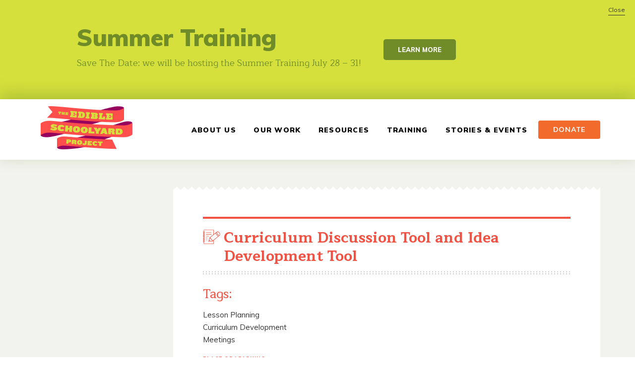

--- FILE ---
content_type: text/html; charset=utf-8
request_url: https://edibleschoolyard.org/resource/curriculum-discussion-tool-and-idea-development-tool
body_size: 5606
content:
<!DOCTYPE html>
<html lang="en" dir="ltr">
<head>
  <meta http-equiv="Content-Type" content="text/html; charset=utf-8" />
<link rel="apple-touch-icon" sizes="180x180" href="/sites/default/files/favicons/apple-touch-icon.png"/>
<link rel="icon" type="image/png" sizes="32x32" href="/sites/default/files/favicons/favicon-32x32.png"/>
<link rel="icon" type="image/png" sizes="16x16" href="/sites/default/files/favicons/favicon-16x16.png"/>
<link rel="manifest" href="/sites/default/files/favicons/manifest.json"/>
<link rel="mask-icon" href="/sites/default/files/favicons/safari-pinned-tab.svg" color="#5bbad5"/>
<meta name="theme-color" content="#ffffff"/>
<meta name="generator" content="Drupal 7 (http://drupal.org)" />
<link rel="canonical" href="https://edibleschoolyard.org/resource/curriculum-discussion-tool-and-idea-development-tool" />
<link rel="shortlink" href="https://edibleschoolyard.org/node/42219" />
<meta property="og:site_name" content="The Edible Schoolyard Project" />
<meta property="og:type" content="article" />
<meta property="og:url" content="https://edibleschoolyard.org/resource/curriculum-discussion-tool-and-idea-development-tool" />
<meta property="og:title" content="Curriculum Discussion Tool and Idea Development Tool" />
<meta property="og:updated_time" content="2020-09-22T11:10:28-07:00" />
<meta name="twitter:card" content="summary" />
<meta name="twitter:url" content="https://edibleschoolyard.org/resource/curriculum-discussion-tool-and-idea-development-tool" />
<meta name="twitter:title" content="Curriculum Discussion Tool and Idea Development Tool" />
<meta property="article:published_time" content="2018-08-13T16:12:00-07:00" />
<meta property="article:modified_time" content="2020-09-22T11:10:28-07:00" />
  <title>Curriculum Discussion Tool and Idea Development Tool | The Edible Schoolyard Project</title>
  <meta name="MobileOptimized" content="width">
  <meta name="HandheldFriendly" content="true">
  <meta name="viewport" content="width=device-width">
  <link type="text/css" rel="stylesheet" href="https://edibleschoolyard.org/sites/default/files/css/css_xE-rWrJf-fncB6ztZfd2huxqgxu4WO-qwma6Xer30m4.css" media="all" />
<link type="text/css" rel="stylesheet" href="https://edibleschoolyard.org/sites/default/files/css/css_XIp-8qgtroVxrQwGvpSPcy-CfeNwlGy9Fdl-OSgtkLk.css" media="all" />
<link type="text/css" rel="stylesheet" href="https://edibleschoolyard.org/sites/default/files/css/css_auqYMFG87xQa4ve9H4naOeLLI_x-u9NfkfppIg5VLy8.css" media="all" />
<link type="text/css" rel="stylesheet" href="https://edibleschoolyard.org/sites/default/files/css/css_f8aFHUUKAJNUi_4kJiPp-FmdGwRAWUlneyVaIZK9oVE.css" media="all" />
  <script type="text/javascript" src="https://edibleschoolyard.org/sites/default/files/js/js_s5koNMBdK4BqfHyHNPWCXIL2zD0jFcPyejDZsryApj0.js"></script>
<script type="text/javascript" src="https://edibleschoolyard.org/sites/default/files/js/js_onbE0n0cQY6KTDQtHO_E27UBymFC-RuqypZZ6Zxez-o.js"></script>
<script type="text/javascript" src="https://edibleschoolyard.org/sites/default/files/js/js_o4l1NpaijOlBhjWlBDZTah_l4Qp8Yip2qct03M6BN7k.js"></script>
<script type="text/javascript" src="https://edibleschoolyard.org/sites/default/files/js/js_e8CxqwI6vpLLd3DaYeonYAoJng7UzFRQIIN6aRIv3Lk.js"></script>
<script type="text/javascript" defer="defer" src="//script.crazyegg.com/pages/scripts/0072/8235.js"></script>
<script type="text/javascript" src="https://edibleschoolyard.org/sites/default/files/js/js_MbJ8uSt8FnczZCkuJ0IGn9WnZ54qnlCrOtJTZu-bF54.js"></script>
<script type="text/javascript" src="https://www.googletagmanager.com/gtag/js?id=UA-25200456-1"></script>
<script type="text/javascript">
<!--//--><![CDATA[//><!--
window.dataLayer = window.dataLayer || [];function gtag(){dataLayer.push(arguments)};gtag("js", new Date());gtag("set", "developer_id.dMDhkMT", true);gtag("config", "UA-25200456-1", {"groups":"default","anonymize_ip":true});gtag("config", "G-4F3B5DF4Z4", {"groups":"default","anonymize_ip":true});
//--><!]]>
</script>
<script type="text/javascript" src="https://edibleschoolyard.org/sites/default/files/js/js_QXZKPMk0D7qQnUkN7Kjq2z-FbVs1C2zXXw2Gvga-Fvg.js"></script>
<script type="text/javascript" src="https://edibleschoolyard.org/sites/default/files/js/js_S9gyMpUXYEZOkWOCrJ1N28UU08NzNXylHhR6XCZEG7I.js"></script>
<script type="text/javascript">
<!--//--><![CDATA[//><!--
jQuery.extend(Drupal.settings, {"basePath":"\/","pathPrefix":"","setHasJsCookie":0,"ajaxPageState":{"theme":"edible","theme_token":"ZwfqRnKAE-eJYL9-XL3a7LubinHGyw_uO1JO-ubI710","js":{"sites\/all\/modules\/custom\/esyp_analytics\/js\/resource_detail.js":1,"sites\/all\/modules\/contrib\/responsive_menu\/js\/responsive_menu.config.js":1,"sites\/all\/modules\/contrib\/jquery_update\/replace\/jquery\/1.10\/jquery.min.js":1,"misc\/jquery-extend-3.4.0.js":1,"misc\/jquery-html-prefilter-3.5.0-backport.js":1,"misc\/jquery.once.js":1,"misc\/drupal.js":1,"misc\/form-single-submit.js":1,"sites\/all\/modules\/custom\/esyp_analytics\/js\/esyp_analytics.js":1,"sites\/all\/libraries\/superfish\/dist\/js\/hoverIntent.js":1,"sites\/all\/libraries\/superfish\/dist\/js\/superfish.min.js":1,"sites\/all\/libraries\/mmenu\/dist\/jquery.mmenu.all.js":1,"\/\/script.crazyegg.com\/pages\/scripts\/0072\/8235.js":1,"sites\/all\/modules\/contrib\/google_analytics\/googleanalytics.js":1,"https:\/\/www.googletagmanager.com\/gtag\/js?id=UA-25200456-1":1,"0":1,"sites\/all\/modules\/custom\/esyp_cta\/js\/esyp_cta.js":1,"sites\/all\/modules\/contrib\/field_group\/field_group.js":1,"sites\/all\/themes\/edible\/js\/jquery.stickybits.min.js":1,"sites\/all\/themes\/edible\/js\/jquery.cycle2.min.js":1,"sites\/all\/themes\/edible\/js\/script.js":1},"css":{"modules\/system\/system.base.css":1,"modules\/system\/system.menus.css":1,"modules\/system\/system.messages.css":1,"modules\/system\/system.theme.css":1,"modules\/field\/theme\/field.css":1,"sites\/all\/modules\/contrib\/logintoboggan\/logintoboggan.css":1,"sites\/all\/modules\/contrib\/menu_attach_block\/menu_attach_block.css":1,"modules\/node\/node.css":1,"modules\/user\/user.css":1,"sites\/all\/modules\/contrib\/views\/css\/views.css":1,"sites\/all\/modules\/contrib\/ctools\/css\/ctools.css":1,"sites\/all\/libraries\/mmenu\/dist\/jquery.mmenu.all.css":1,"sites\/all\/modules\/contrib\/responsive_menu\/css\/responsive_menu.css":1,"sites\/all\/modules\/contrib\/addtoany\/addtoany.css":1,"sites\/all\/themes\/edible\/css\/normalize.css":1,"sites\/all\/themes\/edible\/css\/style.css":1}},"simple_instagram_feed":{"instagram_username":"edibleschoolyard","instagram_display_profile":0,"instagram_display_biography":1,"instagram_items":"12","instagram_items_per_row":12,"instagram_styling":"false"},"esyp_analytics":{"resource_detail_program":""},"better_exposed_filters":{"views":{"node_sidebar_detail":{"displays":{"block":{"filters":[]}}}}},"urlIsAjaxTrusted":{"\/resource\/curriculum-discussion-tool-and-idea-development-tool":true},"googleanalytics":{"account":["UA-25200456-1","G-4F3B5DF4Z4"],"trackOutbound":1,"trackMailto":1,"trackDownload":1,"trackDownloadExtensions":"7z|aac|arc|arj|asf|asx|avi|bin|csv|doc(x|m)?|dot(x|m)?|exe|flv|gif|gz|gzip|hqx|jar|jpe?g|js|mp(2|3|4|e?g)|mov(ie)?|msi|msp|pdf|phps|png|ppt(x|m)?|pot(x|m)?|pps(x|m)?|ppam|sld(x|m)?|thmx|qtm?|ra(m|r)?|sea|sit|tar|tgz|torrent|txt|wav|wma|wmv|wpd|xls(x|m|b)?|xlt(x|m)|xlam|xml|z|zip"},"responsive_menu":{"position":"right","theme":"theme-white","breakpoint":false,"superfish":{"delay":"300","speed":"100","speedOut":"100"}},"field_group":{"html-element":"full","div":"full"}});
//--><!]]>
</script>
  <link href="https://fonts.googleapis.com/css?family=Maitree:200,300,400,500,600,700|Oswald:300,400,500,600,700|Muli:200,200i,300,300i,400,400i,600,600i,700,700i,800,800i,900,900i|Taviraj:100,100i,200,200i,300,300i,400,400i,500,500i,600,600i,700,700i,800,800i,900,900i&amp;subset=latin-ext" rel="stylesheet">
</head>
<body class="html not-front not-logged-in one-sidebar sidebar-first page-node page-node- page-node-42219 node-type-resource-detail page-node-type-resource-detail" >
    
  <div id="page-wrapper"><div id="page">

    <div id="header"><div class="section clearfix">

      
      
        <div class="region region-header">
    <div id="block-logo-block-logo" class="block block-logo-block block-logo-block-logo">

    
  <div class="content">
    <a href="https://edibleschoolyard.org/" title="The Edible Schoolyard Project"><img typeof="foaf:Image" src="https://edibleschoolyard.org/sites/all/themes/edible/logo.png" alt="The Edible Schoolyard Project" title="The Edible Schoolyard Project" /></a>  </div>
</div>
<div id="block-esyp-cta-esyp-cta" class="block block-esyp-cta block-esyp-cta-esyp-cta">

    
  <div class="content">
          <div class='cta__main'>
        
        <div class='cta__heading'>Summer Training</div>
        <div class='cta__content'><p>Save The Date: we will be hosting the Summer Training July 28 – 31!</p>
</div>
      </div>
      <div class='cta__secondary'>
        
        
        <a href="https://edibleschoolyard.org/blog/announcing-2026-summer-training" class="cta__button">Learn More</a>
      </div>
      <a href='#' class='cta__close'>Close</a>  </div>
</div>
<div id="block-responsive-menu-horizontal-menu" class="block block-responsive-menu block-responsive-menu-horizontal-menu">

    
  <div class="content">
    <nav class="responsive-menu-block-wrapper responsive-menu-block menu-name-main-menu">
  <ul id="horizontal-menu" class="horizontal-menu"><li class="first leaf menu-mlid-662"><span><div class="menu-attach-block-wrapper">
	<div id="block-esyp-search-esyp-search-block--2" class="block block-esyp-search block-esyp-search-esyp-search-block">

    
  <div class="content">
    <form action="/resource/curriculum-discussion-tool-and-idea-development-tool" method="post" id="esyp-search-form--2" accept-charset="UTF-8"><div><div class="form-item form-type-textfield form-item-search">
  <label for="edit-search--2">Search </label>
 <input placeholder="Search" type="text" id="edit-search--2" name="search" value="" size="60" maxlength="128" class="form-text" />
</div>
<input type="submit" id="edit-submit--2" name="op" value="" class="form-submit" /><input type="hidden" name="form_build_id" value="form-La9tG27uIQNpy48moiNT7WkjNX3oWi-4XDkfwE9aleY" />
<input type="hidden" name="form_id" value="esyp_search_form" />
</div></form>  </div>
</div>
</div>
</span></li>
<li class="collapsed menu-mlid-995"><a href="https://edibleschoolyard.org/about-us">About Us</a></li>
<li class="expanded menu-mlid-996"><a class="nolink" tabindex="0">Our Work</a><ul class="sub-nav menu-tree-mlid-996"><li class="first leaf menu-mlid-1011"><a href="/edible-education-curricula">Edible Education Curricula</a></li>
<li class="leaf menu-mlid-1002"><a href="/berkeley">Edible Schoolyard Berkeley</a></li>
<li class="leaf menu-mlid-1028"><a href="https://edibleschoolyard.org/stockton">Edible Schoolyard Stockton</a></li>
<li class="leaf menu-mlid-1019"><a href="/ee101">Edible Education 101</a></li>
<li class="last leaf menu-mlid-1003"><a href="/alice-waters-institute">The Alice Waters Institute</a></li>
</ul></li>
<li class="expanded menu-mlid-666"><a class="nolink" tabindex="0">Resources</a><ul class="sub-nav menu-tree-mlid-666"><li class="first leaf menu-mlid-1012"><a href="/resource-search">Resource Library</a></li>
<li class="last leaf menu-mlid-1013"><a href="/network">Network Map of Edible Education Programs</a></li>
</ul></li>
<li class="leaf menu-mlid-865"><a href="/training">Training</a></li>
<li class="leaf menu-mlid-1026"><a href="/blog">Stories &amp; Events</a></li>
<li class="last leaf menu-mlid-782"><a href="/give" class="main-menu-item-donate-link">Donate</a></li>
</ul></nav>
  </div>
</div>
<div id="block-menu-menu-mobile-donate" class="block block-menu block-menu-menu-mobile-donate">

    
  <div class="content">
    <ul class="menu"><li class="first last leaf"><a href="/give" class="main-menu-item-donate-link">Donate</a></li>
</ul>  </div>
</div>
<div id="block-responsive-menu-toggle" class="block block-responsive-menu block-responsive-menu-toggle">

    
  <div class="content">
    <a id="toggle-icon" class="toggle responsive-menu-toggle-icon" title="Menu" href="#off-canvas">
  <span class="icon"></span><span class="label">Menu</span>
</a>  </div>
</div>
  </div>

      <div id="navigation"><div class="section">
              </div></div> <!-- /.section, /#navigation -->

    </div></div> <!-- /.section, /#header -->

    <div id="main-wrapper"><div id="main" class="clearfix">

                        <div class="l-main-wrapper">
        <div class="l-content-wrapper">
          <div id="content" class="column"><div class="section">
            <a id="main-content"></a>
                                                <div class="tabs"></div>                                      <div class="region region-content">
    <div id="block-system-main" class="block block-system block-system-main">

    
  <div class="content">
    <div id="node-42219" class="node node-resource-detail view-mode-full view-mode-full-node-type-resource-detail clearfix" about="/resource/curriculum-discussion-tool-and-idea-development-tool" typeof="sioc:Item foaf:Document">

  
      <span property="dc:title" content="Curriculum Discussion Tool and Idea Development Tool" class="rdf-meta element-hidden"></span>
  
  <div class="content">
    <div class="field field-name-title-field field-type-text field-label-hidden"><div class="field-items"><div class="field-item even">Curriculum Discussion Tool and Idea Development Tool</div></div></div><div class="field field-name-field-tags field-type-entityreference field-label-above"><div class="field-label">Tags:&nbsp;</div><div class="field-items"><div class="field-item even">Lesson Planning</div><div class="field-item odd">Curriculum Development</div><div class="field-item even">Meetings</div></div></div><div class="group-row-1 field-group-html-element field-group-div group-basic-info"><div class="field field-name-field-place-of-learning field-type-list-text field-label-above"><div class="field-label">Place of Learning:&nbsp;</div><div class="field-items"><div class="field-item even"><a href="/resource-search?field_place_of_learning%5B%5D=garden_classroom" target="_blank">Garden Classroom</a></div><div class="field-item odd"><a href="/resource-search?field_place_of_learning%5B%5D=kitchen" target="_blank">Kitchen Classroom</a></div></div></div></div><div class="group-row-2 field-group-html-element field-group-div contributor-tags-row">      <div class="contributor">
        <div class="field-label">Contributor</div>
        <p>
          <p>ESY Berkeley Teaching Staff<br>
	Edible Schoolyard Project<br>
	Berkeley, CA</p>

        </p>
      </div><div class="pseudo-field pseudo-field-resource-metadata cols-2"><div class="field-label">Tags</div><div class="field-items"><ul><li><a href="/resource-search?field_intended_audience%5B%5D=for_teachers_and_educators" target="_blank">For Teachers and Educators</a></li><li><a href="/resource-search?field_administrative_tools%5B%5D=getting_started" target="_blank">Getting Started</a></li><li><a href="/resource-search?field_administrative_tools%5B%5D=physical_infrastructure" target="_blank">Infrastructure and Systems</a></li></ul></div></div></div><div class="field field-name-field-lesson-summary field-type-text-long field-label-above"><div class="field-label">Summary:&nbsp;</div><div class="field-items"><div class="field-item even">The attached resources provide a structure for creating original lessons as well as thinking critically about current lessons and how effective they are at meeting various learning goals.</div></div></div><div class="field field-name-field-additional-text field-type-field-collection field-label-hidden"><div class="field-items"><div class="field-item even"><div class="entity entity-field-collection-item field-collection-item-field-additional-text view-mode-full clearfix" about="/field-collection/field-additional-text/18708">
  <div class="content">
    <div class="field field-name-field-heading field-type-text field-label-hidden"><div class="field-items"><div class="field-item even">Downloads</div></div></div><div class="field field-name-field-body field-type-text-long field-label-hidden"><div class="field-items"><div class="field-item even"><div class="three-columns">
<div class="column">
<div class="cell"><a class="download" href="https://edibleschoolyard.org/file/865811/download?token=4f53BvO1" target="_blank">Curriculum discussion tool</a></div>
</div>
<div class="column">
<div class="cell"><a class="download" href="https://edibleschoolyard.org/file/865777/download?token=54rBH0WN" target="_blank">Idea Development Tool</a></div>
</div>
</div>
<p> </p>
<p> </p>
</div></div></div>  </div>
</div>
</div></div></div>  </div>

  
  
</div>
  </div>
</div>
  </div>
                      </div></div> <!-- /.section, /#content -->

                  </div>

                  <div id="sidebar-first" class="column sidebar"><div class="section">
              <div class="region region-sidebar-first">
    <div id="block-views-node-sidebar-detail-block" class="block block-views block-views-node-sidebar-detail-block">

    
  <div class="content">
    <div class="view view-node-sidebar-detail view-id-node_sidebar_detail view-display-id-block view-dom-id-d697c669d65588b5725052b2dd17fd56">
        
  
  
      <div class="view-content">
        <div class="views-row views-row-1 views-row-odd views-row-first views-row-last">
    <div id="node-42219" class="node node-resource-detail view-mode-sidebar-detail view-mode-sidebar-detail-node-type-resource-detail clearfix" about="/resource/curriculum-discussion-tool-and-idea-development-tool" typeof="sioc:Item foaf:Document">

  
        <h2 class="node-title"><a href="/resource/curriculum-discussion-tool-and-idea-development-tool"></a></h2>
    <span property="dc:title" content="Curriculum Discussion Tool and Idea Development Tool" class="rdf-meta element-hidden"></span>
  
  <div class="content">
      </div>

  
  
</div>
  </div>
    </div>
  
  
  
  
  
  
</div>  </div>
</div>
  </div>
          </div></div> <!-- /.section, /#sidebar-first -->
        
              </div>
    </div></div> <!-- /#main, /#main-wrapper -->

    <div id="footer"><div class="section">
        <div class="region region-footer">
    <div id="block-block-2" class="block block-block footer__social block-block-2">

    
  <div class="content">
    <ul>
<li><a href="https://www.instagram.com/edibleschoolyard/?hl=en"><img src="https://edibleschoolyard.org/sites/all/themes/edible/images/instagram.svg" /></a></li>
<li><a href="https://twitter.com/Edibleschoolyrd"><img src="https://edibleschoolyard.org/sites/all/themes/edible/images/twitter.svg" /></a></li>
<li><a href="https://www.youtube.com/esyproject"><img src="https://edibleschoolyard.org/sites/all/themes/edible/images/youtube.svg" /></a></li>
<li><a href="https://vimeo.com/esyproject"><img src="https://edibleschoolyard.org/sites/all/themes/edible/images/vimeo.svg" /></a></li>
</ul>
  </div>
</div>
<div id="block-menu-menu-footer" class="block block-menu footer__nav block-menu-menu-footer">

    
  <div class="content">
    <ul class="menu"><li class="first leaf"><a href="https://edibleschoolyard.org/frequently-asked-questions">FAQ</a></li>
<li class="leaf"><a href="https://edibleschoolyard.org/terms-service">TOS</a></li>
<li class="leaf"><a href="/content/contact-us">Contact Us</a></li>
<li class="leaf"><a href="/lets-keep-touch">Subscribe</a></li>
<li class="leaf"><a href="/careers">Careers</a></li>
<li class="last leaf"><a href="/get-involved">Visit or Volunteer </a></li>
</ul>  </div>
</div>
<div id="block-esyp-copyright-block-esyp-copyright-block" class="block block-esyp-copyright-block footer__copyright block-esyp-copyright-block-esyp-copyright-block">

    
  <div class="content">
    Copyright 2026 The Edible Schoolyard Project. All rights reserved.  </div>
</div>
<div id="block-block-1" class="block block-block footer__website-credits block-block-1">

    
  <div class="content">
    <p>Designed by <a href="http://gutsgloryand.us">Guts &amp; Glory</a> &amp; developed by <a href="https://www.giantrabbit.com/">Giant Rabbit</a>.</p>
  </div>
</div>
  </div>
    </div></div> <!-- /.section, /#footer -->

  </div></div> <!-- /#page, /#page-wrapper -->
  <div class="off-canvas-wrapper"><div id="off-canvas"><ul id="off-canvas-menu"><li class="first leaf menu-mlid-662"><span><div class="menu-attach-block-wrapper">
	<div id="block-esyp-search-esyp-search-block" class="block block-esyp-search block-esyp-search-esyp-search-block">

    
  <div class="content">
    <form action="/resource/curriculum-discussion-tool-and-idea-development-tool" method="post" id="esyp-search-form" accept-charset="UTF-8"><div><div class="form-item form-type-textfield form-item-search">
  <label for="edit-search">Search </label>
 <input placeholder="Search" type="text" id="edit-search" name="search" value="" size="60" maxlength="128" class="form-text" />
</div>
<input type="submit" id="edit-submit" name="op" value="" class="form-submit" /><input type="hidden" name="form_build_id" value="form-mJ4vFqhjX4y108ow7vwod3oM76mZl2Q2CZ6ZTmLD8P8" />
<input type="hidden" name="form_id" value="esyp_search_form" />
</div></form>  </div>
</div>
</div>
</span></li>
<li class="collapsed menu-mlid-995"><a href="https://edibleschoolyard.org/about-us">About Us</a></li>
<li class="expanded menu-mlid-996"><a class="nolink" tabindex="0">Our Work</a><ul class="sub-nav menu-tree-mlid-996"><li class="first leaf menu-mlid-1011"><a href="/edible-education-curricula">Edible Education Curricula</a></li>
<li class="leaf menu-mlid-1002"><a href="/berkeley">Edible Schoolyard Berkeley</a></li>
<li class="leaf menu-mlid-1028"><a href="https://edibleschoolyard.org/stockton">Edible Schoolyard Stockton</a></li>
<li class="leaf menu-mlid-1019"><a href="/ee101">Edible Education 101</a></li>
<li class="last leaf menu-mlid-1003"><a href="/alice-waters-institute">The Alice Waters Institute</a></li>
</ul></li>
<li class="expanded menu-mlid-666"><a class="nolink" tabindex="0">Resources</a><ul class="sub-nav menu-tree-mlid-666"><li class="first leaf menu-mlid-1012"><a href="/resource-search">Resource Library</a></li>
<li class="last leaf menu-mlid-1013"><a href="/network">Network Map of Edible Education Programs</a></li>
</ul></li>
<li class="leaf menu-mlid-865"><a href="/training">Training</a></li>
<li class="leaf menu-mlid-1026"><a href="/blog">Stories &amp; Events</a></li>
<li class="leaf menu-mlid-782"><a href="/give" class="main-menu-item-donate-link">Donate</a></li>
<li class="last leaf menu-mlid-893"><a href="/content/contact-us" title="">Contact Us</a></li>
</ul></div></div><script type="text/javascript" src="https://edibleschoolyard.org/sites/default/files/js/js_L3KdlGZUvNkpD28j1QoQ0OW__iLMtJDNZ8F2wY0kGTE.js"></script>
<script type="text/javascript" src="https://edibleschoolyard.org/sites/default/files/js/js_JxPEmKjRJGNeljakV2dWdPBHks38CArWv_P1xnAXex0.js"></script>
</body>
</html>


--- FILE ---
content_type: text/css
request_url: https://edibleschoolyard.org/sites/default/files/css/css_f8aFHUUKAJNUi_4kJiPp-FmdGwRAWUlneyVaIZK9oVE.css
body_size: 23003
content:
html{line-height:1.15;-ms-text-size-adjust:100%;-webkit-text-size-adjust:100%;}article,aside,footer,header,nav,section{display:block;}h1{font-size:2em;margin:0.67em 0;}figcaption,figure,main{display:block;}figure{margin:1em 40px;}hr{box-sizing:content-box;height:0;overflow:visible;}pre{font-family:monospace,monospace;font-size:1em;}a{background-color:transparent;-webkit-text-decoration-skip:objects;}abbr[title]{border-bottom:none;text-decoration:underline;text-decoration:underline dotted;}b,strong{font-weight:inherit;}b,strong{font-weight:bolder;}code,kbd,samp{font-family:monospace,monospace;font-size:1em;}dfn{font-style:italic;}mark{background-color:#ff0;color:#000;}small{font-size:80%;}sub,sup{font-size:75%;line-height:0;position:relative;vertical-align:baseline;}sub{bottom:-0.25em;}sup{top:-0.5em;}audio,video{display:inline-block;}audio:not([controls]){display:none;height:0;}img{border-style:none;}svg:not(:root){overflow:hidden;}button,input,optgroup,select,textarea{margin:0;}button,input{overflow:visible;}button,select{text-transform:none;}button,html [type="button"],[type="reset"],[type="submit"]{-webkit-appearance:button;}button::-moz-focus-inner,[type="button"]::-moz-focus-inner,[type="reset"]::-moz-focus-inner,[type="submit"]::-moz-focus-inner{border-style:none;padding:0;}button:-moz-focusring,[type="button"]:-moz-focusring,[type="reset"]:-moz-focusring,[type="submit"]:-moz-focusring{outline:1px dotted ButtonText;}legend{box-sizing:border-box;color:inherit;display:table;max-width:100%;padding:0;white-space:normal;}progress{display:inline-block;vertical-align:baseline;}textarea{overflow:auto;}[type="checkbox"],[type="radio"]{box-sizing:border-box;padding:0;}[type="number"]::-webkit-inner-spin-button,[type="number"]::-webkit-outer-spin-button{height:auto;}[type="search"]{-webkit-appearance:textfield;outline-offset:-2px;}[type="search"]::-webkit-search-cancel-button,[type="search"]::-webkit-search-decoration{-webkit-appearance:none;}::-webkit-file-upload-button{-webkit-appearance:button;font:inherit;}details,menu{display:block;}summary{display:list-item;}canvas{display:inline-block;}template{display:none;}[hidden]{display:none;}
body{margin:0px;}.one-sidebar .l-main-wrapper{max-width:1200px;margin-left:auto;margin-right:auto;display:-webkit-box;display:-ms-flexbox;display:flex;-webkit-box-orient:vertical;-webkit-box-direction:normal;-ms-flex-direction:column;flex-direction:column;}@media (min-width:767px){.one-sidebar .l-main-wrapper{-webkit-box-orient:horizontal;-webkit-box-direction:normal;-ms-flex-direction:row;flex-direction:row;}}.one-sidebar #sidebar-first{-webkit-box-ordinal-group:2;-ms-flex-order:1;order:1;padding-left:30px;padding-right:30px;padding-top:25px;}@media (min-width:767px){.one-sidebar #sidebar-first{width:25%;padding-left:10px;padding-right:30px;padding-top:100px;}}.one-sidebar .l-content-wrapper{-webkit-box-ordinal-group:3;-ms-flex-order:2;order:2;}@media (min-width:767px){.one-sidebar .l-content-wrapper{width:80%;padding-right:30px;}}.page-search #sidebar-first,.page-resource-search #sidebar-first{background-color:#ffffff;padding-right:0;margin-left:15px;margin-right:15px;margin-top:15px;padding-bottom:18px;}@media (min-width:767px){.page-search #sidebar-first,.page-resource-search #sidebar-first{margin-top:0;padding-top:40px;padding-bottom:0;width:25%;margin-right:2%;}}.page-search .l-content-wrapper,.page-resource-search .l-content-wrapper{margin-left:15px;margin-right:15px;}@media (min-width:767px){.page-search .l-content-wrapper,.page-resource-search .l-content-wrapper{width:73%;padding-right:30px;}}.messages-wrapper{max-width:1200px;margin:15px;padding-top:15px;}body{color:#323232;font-family:Muli,Arial,Helvetica,sans-serif;font-size:15px;line-height:1.7;}a,a:link,a:visited,a.active,#footer .footer__nav ul.menu li a,.crm-container a,#footer .footer__nav ul.menu li a:link,.crm-container a:link,#footer .footer__nav ul.menu li a:visited,.crm-container a:visited,#footer .footer__nav ul.menu li a.active,.crm-container a.active{color:#962061;text-decoration:none;transition:all .2s ease-in-out 0s;}a:hover,#footer .footer__nav ul.menu li a:hover,.crm-container a:hover{color:#000000;text-decoration:underline;}.view-mode-full-node-type-resource-detail .field-name-field-procedure-steps > .field-items > .field-item,.view-mode-print-node-type-resource-detail .field-name-field-procedure-steps > .field-items > .field-item,.view-mode-teaser-node-type-resource-detail .group-resource-info,.view-progression-list .views-table thead{background-image:url(/sites/all/themes/edible/images/dash-single.svg);background-position:bottom;background-size:7px 2.5px;background-repeat:repeat-x;}.background-color-red{background-color:#f05343;}.background-color-light_red{background-color:#f28166;}.background-color-blue{background-color:#0f93d1;}.background-color-green{background-color:#898e36;}.background-color-olive{background-color:#b6a736;}.background-color-purple{background-color:#962061;}.background-color-orange{background-color:#f79620;}h1,h2,h3,h4{line-height:1.25;}@media (min-width:767px){.media-float-left{float:left;padding-right:35px;padding-left:15px;}}@media (min-width:767px){.media-float-right{float:right;padding-left:35px;padding-right:15px;}}img{max-width:100%;height:auto;}.element-invisible{position:absolute;left:-10000px;top:auto;width:1px;height:1px;overflow:hidden;}h2{font-size:28px;}h3,.webform-client-form legend,#crm-container.crm-public legend,#crm-profile-block.crm-public legend{color:#f05343;font-family:Maitree,Arial,Helvetica,sans-serif;font-size:25px;font-weight:600;line-height:27px;}h5,.paragraphs-item-accordion .field-name-field-title,.view-standards .view-grouping-header{color:#f05343;font-family:Muli,Arial,Helvetica,sans-serif;font-size:14px;font-weight:bold;letter-spacing:1.5px;margin-bottom:0;}h6,.region-sidebar-first #block-views-exp-search-page .bef-select-as-checkboxes-fieldset .fieldset-title,.region-sidebar-first #block-views-exp-search-page--2 .bef-select-as-checkboxes-fieldset .fieldset-title,.region-sidebar-first #block-views-exp-resource-search-page .bef-select-as-checkboxes-fieldset .fieldset-title,.view-mode-teaser-node-type-resource-detail .field-name-field-grade-level-select .field-item,.view-mode-teaser-node-type-resource-detail .progression-count .field-item,.view-mode-teaser-node-type-resource-detail .pseudo-standards-aligned .field-item,.view-standards .view-grouping-content h3,.view-standards .views-row .views-field-name{color:#f05343;font-family:Muli,Arial,Helvetica,sans-serif;font-size:10px;font-weight:800;margin:0;margin-bottom:5px;letter-spacing:1.5px;text-transform:uppercase;}p,table,blockquote,ol,ul,pre,fieldset,hr{margin-top:0;margin-bottom:30px;}hr{height:4px;background-color:#f05343;border:none;position:relative;}a.button{display:inline-block;border:none;background-color:#f05343;border-radius:5px;color:#ffffff;padding:10px 30px;text-decoration:none;text-transform:uppercase;}a.button:hover{background-color:#962061;}a.download{-webkit-box-align:center;-ms-flex-align:center;align-items:center;display:-webkit-box;display:-ms-flexbox;display:flex;font-family:Muli,Arial,Helvetica,sans-serif;font-size:14px;font-weight:bold;}a.download:hover:before{background-image:url(/sites/all/themes/edible/images/download-hover.svg);}a.download:before{background-image:url(/sites/all/themes/edible/images/download.svg);background-size:30px;background-repeat:no-repeat;content:'';display:inline-block;height:30px;padding-right:15px;width:30px;transition:all .2s ease-in-out 0s;}.indented{margin-left:18px;margin-top:5px;}ul{padding-left:15px;}ul.checkboxes{padding:0;margin:0;list-style-type:none;}ul.checkboxes li{padding:3px 0;padding-left:15px;background:url(/sites/all/themes/edible/images/checkboxes.png) 0 11px no-repeat;background-size:10px 10px;}ul.dashes{margin:0;list-style-type:none;}ul.dashes li{position:relative;}ul.dashes li:before{content:"";position:absolute;margin-left:-18px;height:2px;width:9px;top:12px;background-color:#f05343;}ul.arrows,ul.red-dots,ul.purple-dots{list-style-type:none;}ul.arrows li::before,ul.red-dots li::before,ul.purple-dots li::before{content:"\2022";color:#962061;display:inline;position:absolute;width:1em;margin-left:-17px;}ol{padding:0;margin-left:12px;}ol li{line-height:1.8;padding-left:5px;}.dotted-columns{padding:10px 20px;display:-webkit-box;display:-ms-flexbox;display:flex;-webkit-box-pack:center;-ms-flex-pack:center;justify-content:center;}.dotted-columns .column{display:-webkit-box;display:-ms-flexbox;display:flex;-webkit-box-orient:vertical;-webkit-box-direction:normal;-ms-flex-direction:column;flex-direction:column;width:200px;background-image:linear-gradient(#f05343 33%,rgba(255,255,255,0) 0%);background-position:right;background-size:1px 5px;background-repeat:repeat-y;}.dotted-columns .column:last-child{background:none;}.dotted-columns .column .cell{font-size:12px;padding:5px 10px;text-align:center;}.three-columns{padding:10px 0;}.three-columns .column{margin-bottom:18px;}@media (min-width:767px){.three-columns{display:-webkit-box;display:-ms-flexbox;display:flex;}.three-columns .column{display:-webkit-box;display:-ms-flexbox;display:flex;-webkit-box-orient:vertical;-webkit-box-direction:normal;-ms-flex-direction:column;flex-direction:column;width:30%;padding-right:15px;}.three-columns .column:last-child{padding-right:0;}}.three-columns td.cell{font-size:12px;}.voice-prompt{color:#f05343;font-style:italic;font-size:16px;}#footer{background-color:#ffffff;text-align:center;padding:40px 10px;font-size:12px;line-height:16px;}#footer .footer__social ul{padding:0px;margin-bottom:50px;}#footer .footer__social li{display:inline;list-style-type:none;padding:0px 10px;}@media (min-width:479px){#footer .footer__social li{padding:0px 16px;}}#footer .footer__social img{vertical-align:top;}#footer .footer__nav{padding:2px 0px 25px;line-height:25px;}#footer .footer__nav ul.menu{text-align:center;padding:0px;}#footer .footer__nav ul.menu li{display:inline;list-style-type:none;margin:0px;padding:0px 4px;}@media (min-width:479px){#footer .footer__nav ul.menu li{padding:0px 35px;}}#footer .footer__nav ul.menu li a{font-weight:800;text-transform:uppercase;text-decoration:none;border-bottom:solid 1px;padding-bottom:5px;}#footer .footer__nav ul.menu li a:hover{text-decoration:none;}#footer .footer__website-credits p{margin-bottom:0px;}.logged-in.admin-menu #header.is-scroll-header{margin-top:29px;}#header{background-color:#ffffff;width:100%;}@media (min-width:1199px){#header{height:122px;position:fixed;top:0;left:0;z-index:999;transition:height 0.3s;}}@media (min-width:1199px){.with-cta #header{position:absolute;top:200px;box-shadow:0px -10px 30px 0px rgba(111,140,40,0.4);}}@media (min-width:1199px){#header.is-scroll-header{position:fixed;top:0;height:auto;box-shadow:0px 0px 10px 0px rgba(0,0,0,0.24);}}#header.is-scroll-header .region-header{height:auto;padding-top:5px;padding-bottom:5px;}#header.is-scroll-header #horizontal-menu > li{padding-bottom:13px;margin-bottom:-13px;}#header .region-header{display:-webkit-box;display:-ms-flexbox;display:flex;height:122px;padding-left:10px;padding-right:10px;-webkit-box-align:center;-ms-flex-align:center;align-items:center;transition:all 0.3s;}@media (min-width:1199px){#header .region-header{-ms-flex-pack:distribute;justify-content:space-around;}}@media (min-width:1419px){#header .region-header{padding-left:75px;padding-right:75px;}}.block-menu{display:none;font-size:10px;text-transform:capitalize;}@media (min-width:1199px){.block-menu{display:block;}}.block-menu .menu{margin:0;padding:0;}.block-menu .menu li{list-style-type:none;list-style-image:none;padding:4px 0px;transition:all 0.3s;}.is-scroll-header .block-menu .menu li{padding:2px 0px;}.block-logo-block{padding-right:0px;-webkit-box-flex:1;-ms-flex:1;flex:1;}@media (min-width:479px){.block-logo-block{padding-left:20px;}}@media (min-width:1199px){.block-logo-block{-webkit-box-flex:0;-ms-flex:none;flex:none;text-align:center;}}@media (min-width:1419px){.block-logo-block{padding-right:75px;}}.block-logo-block a{display:block;margin-left:auto;margin-right:auto;}.block-logo-block img{width:185px;margin:0;}@media (min-width:1199px){.is-scroll-header .block-logo-block img{width:100px;}}.block-responsive-menu .responsive-menu-block{display:none;}@media (min-width:1199px){.block-responsive-menu .responsive-menu-block{display:block;}}.block-esyp-search-esyp-search-block{display:none;}@media (min-width:1199px){.block-esyp-search-esyp-search-block{display:block;}}.block-esyp-search-esyp-search-block .form-item{margin-top:0px;margin-bottom:0px;}.block-menu-menu-mobile-donate{display:block;padding-left:5px;padding-right:5px;}@media (min-width:479px){.block-menu-menu-mobile-donate{padding-right:20px;}}@media (min-width:1199px){.block-menu-menu-mobile-donate{display:none;}}#block-responsive-menu-toggle{display:block;padding-right:5px;}@media (min-width:479px){#block-responsive-menu-toggle{padding-right:25px;}}@media (min-width:1199px){#block-responsive-menu-toggle{display:none;}}#block-responsive-menu-toggle .label{display:none;}.responsive-menu-toggle-icon:before,.responsive-menu-toggle-icon:after,.responsive-menu-toggle-icon span.icon{height:5px;width:35px;border-radius:10px;background:#f05343;}.responsive-menu-toggle-icon:before{top:1px;}.responsive-menu-toggle-icon:after{top:27px;}.mm-opened .responsive-menu-toggle-icon:before,.mm-opened .responsive-menu-toggle-icon:after{top:14px;}#horizontal-menu > li > a.main-menu-item-donate-link,.menu > li > a.main-menu-item-donate-link{margin-top:-2px;padding:10px 23px;background-color:#962061;border-radius:10px;color:#ffffff;font-size:20px;font-weight:700;letter-spacing:0.76px;text-decoration:none;text-transform:uppercase;}#horizontal-menu > li > a.main-menu-item-donate-link:hover,.menu > li > a.main-menu-item-donate-link:hover{background-color:#f26b2c;color:#ffffff;}#horizontal-menu{display:-webkit-box;display:-ms-flexbox;display:flex;-ms-flex-pack:distribute;justify-content:space-around;line-height:1.25;}#horizontal-menu > li{cursor:pointer;padding-bottom:42px;margin-bottom:-42px;text-align:center;}#horizontal-menu > li > a{margin-top:5px;text-transform:uppercase;font-weight:900;letter-spacing:1.25px;}#horizontal-menu > li > a.main-menu-item-donate-link{padding:10px 30px;background-color:#f26b2c;border-radius:4px;font-size:14px;}#horizontal-menu > li > a.main-menu-item-donate-link:hover{background-color:#962061;}#horizontal-menu > li.first{display:none;}#horizontal-menu ul{width:200px;margin-left:-100px;padding:5px 25px;left:50%;box-shadow:0px 0px 10px 0px rgba(0,0,0,0.24);background-color:#ffffff;text-align:left;}#horizontal-menu ul:before{content:"";position:absolute;height:20px;width:120%;top:-20px;left:-10%;background-color:#ffffff;}#horizontal-menu ul li{padding:0px 0px 15px;line-height:20px;}#horizontal-menu ul a{padding:0px;font-weight:600;letter-spacing:1px;}#horizontal-menu ul a:hover{text-decoration:underline;}#horizontal-menu li{-webkit-box-flex:0;-ms-flex:0 0 auto;flex:0 0 auto;}@media (min-width:1199px){#horizontal-menu li{display:inline-block;}}#horizontal-menu li a{color:#000000;text-decoration:none;font-size:14px;}#horizontal-menu li a:hover{color:#962061;}#off-canvas-menu .block-esyp-search-esyp-search-block{display:block;}#off-canvas-menu .block-esyp-search-esyp-search-block #esyp-search-form,#off-canvas-menu .block-esyp-search-esyp-search-block #esyp-search-form--2{position:relative;width:95%;}#off-canvas-menu .block-esyp-search-esyp-search-block .form-text,#off-canvas-menu .block-esyp-search-esyp-search-block #crm-container.crm-public input[type="text"],#crm-container.crm-public #off-canvas-menu .block-esyp-search-esyp-search-block input[type="text"],#off-canvas-menu .block-esyp-search-esyp-search-block
  #crm-container.crm-public input[type="password"],#crm-container.crm-public #off-canvas-menu .block-esyp-search-esyp-search-block input[type="password"],#off-canvas-menu .block-esyp-search-esyp-search-block
  #crm-container.crm-public input[type="email"],#crm-container.crm-public #off-canvas-menu .block-esyp-search-esyp-search-block input[type="email"],#off-canvas-menu .block-esyp-search-esyp-search-block
  #crm-container.crm-public select,#crm-container.crm-public #off-canvas-menu .block-esyp-search-esyp-search-block select,#off-canvas-menu .block-esyp-search-esyp-search-block
  #crm-container.crm-public .crm-form-textarea,#crm-container.crm-public #off-canvas-menu .block-esyp-search-esyp-search-block .crm-form-textarea,#off-canvas-menu .block-esyp-search-esyp-search-block
  #crm-profile-block.crm-public input[type="text"],#crm-profile-block.crm-public #off-canvas-menu .block-esyp-search-esyp-search-block input[type="text"],#off-canvas-menu .block-esyp-search-esyp-search-block
  #crm-profile-block.crm-public input[type="password"],#crm-profile-block.crm-public #off-canvas-menu .block-esyp-search-esyp-search-block input[type="password"],#off-canvas-menu .block-esyp-search-esyp-search-block
  #crm-profile-block.crm-public input[type="email"],#crm-profile-block.crm-public #off-canvas-menu .block-esyp-search-esyp-search-block input[type="email"],#off-canvas-menu .block-esyp-search-esyp-search-block
  #crm-profile-block.crm-public select,#crm-profile-block.crm-public #off-canvas-menu .block-esyp-search-esyp-search-block select,#off-canvas-menu .block-esyp-search-esyp-search-block
  #crm-profile-block.crm-public .crm-form-textarea,#crm-profile-block.crm-public #off-canvas-menu .block-esyp-search-esyp-search-block .crm-form-textarea{box-sizing:border-box;width:100%;}#off-canvas-menu .block-esyp-search-esyp-search-block .form-submit{top:-4px;right:12px;}.node-blog-post .blog-post-pager .prev-post,.node-blog-post .blog-post-pager .next-post,.view-mode-full-node-type-resource-detail .resource-footer .previous-lesson,.view-mode-full-node-type-resource-detail .resource-footer .next-lesson,.view-mode-print-node-type-resource-detail .resource-footer .previous-lesson,.view-mode-print-node-type-resource-detail .resource-footer .next-lesson{color:#bebebe;font-size:10px;letter-spacing:1px;font-weight:800;padding-bottom:10px;max-width:120px;margin-left:auto;margin-right:auto;}@media (min-width:767px){.node-blog-post .blog-post-pager .prev-post,.node-blog-post .blog-post-pager .next-post,.view-mode-full-node-type-resource-detail .resource-footer .previous-lesson,.view-mode-full-node-type-resource-detail .resource-footer .next-lesson,.view-mode-print-node-type-resource-detail .resource-footer .previous-lesson,.view-mode-print-node-type-resource-detail .resource-footer .next-lesson{padding-bottom:25px;max-width:none;margin-left:0;margin-right:0;}}.node-blog-post .blog-post-pager .prev-post a,.node-blog-post .blog-post-pager .next-post a,.view-mode-full-node-type-resource-detail .resource-footer .previous-lesson a,.view-mode-full-node-type-resource-detail .resource-footer .next-lesson a,.view-mode-print-node-type-resource-detail .resource-footer .previous-lesson a,.view-mode-print-node-type-resource-detail .resource-footer .next-lesson a{font-size:10px;letter-spacing:1px;text-decoration:none;font-weight:800;display:inline-block;}.node-blog-post .blog-post-pager .prev-post span,.view-mode-full-node-type-resource-detail .resource-footer .previous-lesson span,.view-mode-print-node-type-resource-detail .resource-footer .previous-lesson span,.node-blog-post .blog-post-pager .prev-post a,.view-mode-full-node-type-resource-detail .resource-footer .previous-lesson a,.view-mode-print-node-type-resource-detail .resource-footer .previous-lesson a,.node-blog-post .blog-post-pager .next-post span,.view-mode-full-node-type-resource-detail .resource-footer .next-lesson span,.view-mode-print-node-type-resource-detail .resource-footer .next-lesson span,.node-blog-post .blog-post-pager .next-post a,.view-mode-full-node-type-resource-detail .resource-footer .next-lesson a,.view-mode-print-node-type-resource-detail .resource-footer .next-lesson a{display:block;padding-top:10px;text-align:center;background-size:55px auto;background-repeat:no-repeat;background-position:top center;}@media (min-width:767px){.node-blog-post .blog-post-pager .prev-post span,.view-mode-full-node-type-resource-detail .resource-footer .previous-lesson span,.view-mode-print-node-type-resource-detail .resource-footer .previous-lesson span,.node-blog-post .blog-post-pager .prev-post a,.view-mode-full-node-type-resource-detail .resource-footer .previous-lesson a,.view-mode-print-node-type-resource-detail .resource-footer .previous-lesson a{background-position:left;padding-top:0;padding-left:60px;text-align:left;}}.node-blog-post .blog-post-pager .prev-post span,.view-mode-full-node-type-resource-detail .resource-footer .previous-lesson span,.view-mode-print-node-type-resource-detail .resource-footer .previous-lesson span{background-image:url(/sites/all/themes/edible/images/left_arrow_gray.svg);}.node-blog-post .blog-post-pager .prev-post a,.view-mode-full-node-type-resource-detail .resource-footer .previous-lesson a,.view-mode-print-node-type-resource-detail .resource-footer .previous-lesson a{background-image:url(/sites/all/themes/edible/images/left_arrow_red.svg);}.node-blog-post .blog-post-pager .prev-post a:hover,.view-mode-full-node-type-resource-detail .resource-footer .previous-lesson a:hover,.view-mode-print-node-type-resource-detail .resource-footer .previous-lesson a:hover{background-image:url(/sites/all/themes/edible/images/left_arrow_purple.svg);}.node-blog-post .blog-post-pager .next-post,.view-mode-full-node-type-resource-detail .resource-footer .next-lesson,.view-mode-print-node-type-resource-detail .resource-footer .next-lesson{margin-top:15px;}@media (min-width:767px){.node-blog-post .blog-post-pager .next-post,.view-mode-full-node-type-resource-detail .resource-footer .next-lesson,.view-mode-print-node-type-resource-detail .resource-footer .next-lesson{margin-top:0;}}@media (min-width:767px){.node-blog-post .blog-post-pager .next-post span,.view-mode-full-node-type-resource-detail .resource-footer .next-lesson span,.view-mode-print-node-type-resource-detail .resource-footer .next-lesson span,.node-blog-post .blog-post-pager .next-post a,.view-mode-full-node-type-resource-detail .resource-footer .next-lesson a,.view-mode-print-node-type-resource-detail .resource-footer .next-lesson a{background-position:right;padding-top:0;padding-right:60px;}}.node-blog-post .blog-post-pager .next-post span,.view-mode-full-node-type-resource-detail .resource-footer .next-lesson span,.view-mode-print-node-type-resource-detail .resource-footer .next-lesson span{background-image:url(/sites/all/themes/edible/images/right_arrow_gray.svg);}.node-blog-post .blog-post-pager .next-post a,.view-mode-full-node-type-resource-detail .resource-footer .next-lesson a,.view-mode-print-node-type-resource-detail .resource-footer .next-lesson a{background-image:url(/sites/all/themes/edible/images/right_arrow_red.svg);}.node-blog-post .blog-post-pager .next-post a:hover,.view-mode-full-node-type-resource-detail .resource-footer .next-lesson a:hover,.view-mode-print-node-type-resource-detail .resource-footer .next-lesson a:hover{background-image:url(/sites/all/themes/edible/images/right_arrow_purple.svg);}.field-name-field-file-image-caption{font-family:Muli,Arial,Helvetica,sans-serif;font-size:15px;text-align:right;text-decoration:none;padding:5px 0px 20px;clear:both;}.file-video-oembed .content{position:relative;height:0;padding-bottom:56.25%;}.file-video-oembed iframe{position:absolute;top:0;left:0;right:0;bottom:0;width:100%;height:100%;}@media (min-width:1199px){#main-wrapper{margin-top:122px;}}#page{background-color:#f2f2ef;}.page-node-type-webform .l-content-wrapper,.node-type-academy-application .l-content-wrapper,.page-user .l-content-wrapper,.page-email .l-content-wrapper,.page-civicrm-event .l-content-wrapper,.page-civicrm-contribute .l-content-wrapper{margin-top:30px;}.page-node-type-webform #content,.node-type-academy-application #content,.page-user #content,.page-email #content,.page-civicrm-event #content,.page-civicrm-contribute #content{position:relative;padding:20px;background-color:#ffffff;}@media (min-width:767px){.page-node-type-webform #content,.node-type-academy-application #content,.page-user #content,.page-email #content,.page-civicrm-event #content,.page-civicrm-contribute #content{padding:20px 60px;}}.page-node-type-webform #content:before,.node-type-academy-application #content:before,.page-user #content:before,.page-email #content:before,.page-civicrm-event #content:before,.page-civicrm-contribute #content:before{content:" ";display:block;position:absolute;width:100%;left:0;right:0;height:30px;background:linear-gradient(45deg,transparent 30%,#f2f2ef 25%) 0 50%,linear-gradient(-45deg,transparent 30%,#f2f2ef 25%) 0 50%;background-repeat:repeat-x;background-size:15px 32px,15px 32px;top:0;}.page-node-type-webform #content:after,.node-type-academy-application #content:after,.page-user #content:after,.page-email #content:after,.page-civicrm-event #content:after,.page-civicrm-contribute #content:after{content:" ";display:block;position:absolute;width:100%;left:0;right:0;height:25px;background:linear-gradient(45deg,#f2f2ef 30%,transparent 25%) 0 50%,linear-gradient(-45deg,#f2f2ef 30%,transparent 25%) 0 50%;background-repeat:repeat-x;background-size:15px 32px,15px 32px;bottom:0;}.page-node-type-webform #page-title,.node-type-academy-application #page-title,.page-user #page-title,.page-email #page-title,.page-civicrm-event #page-title,.page-civicrm-contribute #page-title{border-top:4px solid #f05343;color:#f05343;font-family:Maitree,Arial,Helvetica,sans-serif;font-size:30px;padding-top:20px;font-weight:700;line-height:1.25;background-image:url(/sites/all/themes/edible/images/dash-double.svg);background-position:bottom left;background-size:6px 8px;background-repeat:repeat-x;padding-bottom:20px;}.page-civicrm-event-confirm .l-main-wrapper{margin-bottom:20px;}.page-civicrm-event-confirm #crm-main-content-wrapper{margin-bottom:80px;}#block-views-supportee-programs-block{padding-top:20px;padding-bottom:20px;}#block-views-supportee-programs-block .block-title{font-family:Maitree,Arial,Helvetica,sans-serif;font-size:25px;line-height:27px;font-weight:500;color:#f05343;margin-top:25px;margin-bottom:15px;}.block-views-video-cards-block,.block-views-video-cards-block-esyb,.block-views-video-cards-block-ee101{max-width:1200px;margin-left:auto;margin-right:auto;}.block-simple-instagram-feed{padding-left:20px;padding-right:20px;}.block-simple-instagram-feed.is-loading{max-height:300px;overflow:hidden;}.block-simple-instagram-feed.is-loading img{visibility:hidden;}.block-simple-instagram-feed .block-title{color:#f05343;}.block-simple-instagram-feed .slick-slider{position:relative;padding-left:40px;padding-right:40px;margin-bottom:40px;}.block-simple-instagram-feed .slick-prev,.block-simple-instagram-feed .slick-next{position:absolute;top:calc(50% - 15px);-webkit-appearance:none;text-indent:-999em;width:30px;height:30px;border:none;z-index:999;}.block-simple-instagram-feed .slick-prev.slick-disabled,.block-simple-instagram-feed .slick-next.slick-disabled{opacity:.2;}.block-simple-instagram-feed .slick-prev{left:0;background:url(/sites/all/themes/edible/images/slider-left-black.svg) 50% 50% no-repeat;background-size:30px 30px;}.block-simple-instagram-feed .slick-next{left:auto;right:0;background:url(/sites/all/themes/edible/images/slider-right-black.svg) 50% 50% no-repeat;background-size:30px 30px;}.block-mailchimp-signup-form{background-color:#ffffff;}.block-mailchimp-signup-form .content{max-width:1200px;margin-left:auto;margin-right:auto;padding:20px 15px;}@media (min-width:479px){.block-mailchimp-signup-form .content{padding:50px 30px;}}@media (min-width:479px){.block-mailchimp-signup-form .mailchimp-block-inner-wrapper{width:84%;margin-left:auto;margin-right:auto;}}@media (min-width:767px){.block-mailchimp-signup-form .mailchimp-block-inner-wrapper{margin-left:40px;}}@media (min-width:991px){.block-mailchimp-signup-form .mailchimp-block-inner-wrapper{margin-left:0;}}.block-mailchimp-signup-form h5,.block-mailchimp-signup-form .paragraphs-item-accordion .field-name-field-title,.paragraphs-item-accordion .block-mailchimp-signup-form .field-name-field-title,.block-mailchimp-signup-form .view-standards .view-grouping-header,.view-standards .block-mailchimp-signup-form .view-grouping-header{margin-top:0;margin-bottom:30px;}.block-mailchimp-signup-form .mc-field-group{margin-bottom:15px;}.block-mailchimp-signup-form .mc-field-group.input-group > strong{font-family:Muli,Arial,Helvetica,sans-serif;font-size:10px;line-height:22px;padding:0;text-transform:uppercase;font-weight:800;letter-spacing:1px;color:#f05343;font-size:11px;}.block-mailchimp-signup-form .mc-field-group.input-group ul{list-style:none;padding-left:0;margin-bottom:15px;}.block-mailchimp-signup-form .mc-field-group.input-group ul li input{width:auto;margin-right:10px;}.block-mailchimp-signup-form .mc-field-group.input-group ul li label{display:inline;color:#323232;font-family:Muli,Arial,Helvetica,sans-serif;font-size:13px;line-height:1.7;text-transform:none;font-weight:normal;}.block-mailchimp-signup-form input:not([type="submit"]){width:570px;}#mce-success-response{padding:20px 20px 40px 0;font-weight:bold;}.form-item label,.mc-field-group label{font-family:Muli,Arial,Helvetica,sans-serif;font-size:10px;line-height:22px;padding:0;text-transform:uppercase;font-weight:800;letter-spacing:1px;color:#f05343;font-size:11px;}.form-item .option,.mc-field-group .option{color:#323232;font-family:Muli,Arial,Helvetica,sans-serif;font-size:13px;line-height:1.7;text-transform:none;font-weight:normal;}.form-text,#crm-container.crm-public input[type="text"],#crm-container.crm-public input[type="password"],#crm-container.crm-public input[type="email"],#crm-container.crm-public select,#crm-container.crm-public .crm-form-textarea,#crm-profile-block.crm-public input[type="text"],#crm-profile-block.crm-public input[type="password"],#crm-profile-block.crm-public input[type="email"],#crm-profile-block.crm-public select,#crm-profile-block.crm-public .crm-form-textarea,.form-select,.form-textarea,.mc-field-group input[type="email"],.mc-field-group input[type="zip"],.mc-field-group input[type="text"]{padding:5px;font-family:Muli,Arial,Helvetica,sans-serif;font-size:16px;line-height:16px;letter-spacing:1px;border:solid 1px #bebebe;background-color:#f2f2ef;max-width:100%;}.form-text:focus,#crm-container.crm-public input[type="text"]:focus,#crm-container.crm-public input[type="password"]:focus,#crm-container.crm-public input[type="email"]:focus,#crm-container.crm-public select:focus,#crm-container.crm-public .crm-form-textarea:focus,#crm-profile-block.crm-public input[type="text"]:focus,#crm-profile-block.crm-public input[type="password"]:focus,#crm-profile-block.crm-public input[type="email"]:focus,#crm-profile-block.crm-public select:focus,#crm-profile-block.crm-public .crm-form-textarea:focus,.form-select:focus,.form-textarea:focus,.mc-field-group input[type="email"]:focus,.mc-field-group input[type="zip"]:focus,.mc-field-group input[type="text"]:focus{outline:none;}.form-text::-webkit-input-placeholder,#crm-container.crm-public input[type="text"]::-webkit-input-placeholder,#crm-container.crm-public input[type="password"]::-webkit-input-placeholder,#crm-container.crm-public input[type="email"]::-webkit-input-placeholder,#crm-container.crm-public select::-webkit-input-placeholder,#crm-container.crm-public .crm-form-textarea::-webkit-input-placeholder,#crm-profile-block.crm-public input[type="text"]::-webkit-input-placeholder,#crm-profile-block.crm-public input[type="password"]::-webkit-input-placeholder,#crm-profile-block.crm-public input[type="email"]::-webkit-input-placeholder,#crm-profile-block.crm-public select::-webkit-input-placeholder,#crm-profile-block.crm-public .crm-form-textarea::-webkit-input-placeholder,.form-select::-webkit-input-placeholder,.form-textarea::-webkit-input-placeholder,.mc-field-group input[type="email"]::-webkit-input-placeholder,.mc-field-group input[type="zip"]::-webkit-input-placeholder,.mc-field-group input[type="text"]::-webkit-input-placeholder{color:#757575;opacity:1;}.form-text:-ms-input-placeholder,#crm-container.crm-public input[type="text"]:-ms-input-placeholder,#crm-container.crm-public input[type="password"]:-ms-input-placeholder,#crm-container.crm-public input[type="email"]:-ms-input-placeholder,#crm-container.crm-public select:-ms-input-placeholder,#crm-container.crm-public .crm-form-textarea:-ms-input-placeholder,#crm-profile-block.crm-public input[type="text"]:-ms-input-placeholder,#crm-profile-block.crm-public input[type="password"]:-ms-input-placeholder,#crm-profile-block.crm-public input[type="email"]:-ms-input-placeholder,#crm-profile-block.crm-public select:-ms-input-placeholder,#crm-profile-block.crm-public .crm-form-textarea:-ms-input-placeholder,.form-select:-ms-input-placeholder,.form-textarea:-ms-input-placeholder,.mc-field-group input[type="email"]:-ms-input-placeholder,.mc-field-group input[type="zip"]:-ms-input-placeholder,.mc-field-group input[type="text"]:-ms-input-placeholder{color:#757575;opacity:1;}.form-text::placeholder,#crm-container.crm-public input[type="text"]::placeholder,#crm-container.crm-public input[type="password"]::placeholder,#crm-container.crm-public input[type="email"]::placeholder,#crm-container.crm-public select::placeholder,#crm-container.crm-public .crm-form-textarea::placeholder,#crm-profile-block.crm-public input[type="text"]::placeholder,#crm-profile-block.crm-public input[type="password"]::placeholder,#crm-profile-block.crm-public input[type="email"]::placeholder,#crm-profile-block.crm-public select::placeholder,#crm-profile-block.crm-public .crm-form-textarea::placeholder,.form-select::placeholder,.form-textarea::placeholder,.mc-field-group input[type="email"]::placeholder,.mc-field-group input[type="zip"]::placeholder,.mc-field-group input[type="text"]::placeholder{color:#757575;opacity:1;}.form-type-select{position:relative;padding-top:5px;padding-bottom:5px;background:#ffffff url(/sites/all/themes/edible/images/dots.png) 0 100% repeat-x;}.form-type-select select{font-family:Muli,Arial,Helvetica,sans-serif;padding:4px 20px 4px 9px;-webkit-appearance:none;-moz-appearance:none;appearance:none;font-size:18px;line-height:18px;letter-spacing:1px;border:none;max-width:100%;background:#ffffff;}.form-type-select select.is-empty{color:#757575;}.form-type-select:after{content:" ";position:absolute;top:17.5px;right:5px;z-index:2;pointer-events:none;width:0;height:0;border-left:4px solid transparent;border-right:4px solid transparent;border-top:7px solid #f05343;margin-top:-3px;}.form-textarea-wrapper{max-width:600px;}input[type="submit"]{display:inline-block;border:none;background-color:#f05343;border-radius:5px;color:#ffffff;padding:10px 30px;text-decoration:none;text-transform:uppercase;cursor:pointer;margin-right:15px;}input[type="submit"]:hover{background-color:#962061;}.field-formatter-esyp-term-icons{display:inline-block;text-indent:-999em;width:20px;height:20px;padding-right:5px;}.field-formatter-esyp-term-icons--tid-583{background:url(/sites/all/themes/edible/images/program-map/icon-farm-based.svg) 0px 0px no-repeat;background-size:20px 20px;}.field-formatter-esyp-term-icons--tid-584{background:url(/sites/all/themes/edible/images/program-map/icon-garden-classrooms.svg) 0px 0px no-repeat;background-size:20px 20px;}.field-formatter-esyp-term-icons--tid-585{background:url(/sites/all/themes/edible/images/program-map/icon-kitchen-classrooms.svg) 0px 0px no-repeat;background-size:20px 20px;}.field-formatter-esyp-term-icons--tid-586{background:url(/sites/all/themes/edible/images/program-map/icon-school-cafeterias.svg) 0px 0px no-repeat;background-size:20px 20px;}.field-formatter-esyp-term-icons--tid-587{background:url(/sites/all/themes/edible/images/program-map/icon-academic-classrooms.svg) 0px 0px no-repeat;background-size:20px 20px;}.field-formatter-esyp-term-icons--tid-588{background:url(/sites/all/themes/edible/images/program-map/icon-support-organizations.svg) 0px 0px no-repeat;background-size:20px 20px;}.field-formatter-esyp-term-icons--tid-589{display:none;}.field-formatter-esyp-link-icon{display:inline-block;width:30px;height:30px;text-indent:-999em;}.field-formatter-esyp-link-icon--facebook{background:url(/sites/all/themes/edible/images/facebook.png) 50% 0 no-repeat;}.field-formatter-esyp-link-icon--twitter{background:url(/sites/all/themes/edible/images/twitter.png) 50% 0 no-repeat;}.field-name-field-accordion-item{position:relative;z-index:10;}.field-collection-item-field-accordion-item{background-image:url(/sites/all/themes/edible/images/dash-single.svg);background-position:bottom left;background-size:6px 2px;background-repeat:repeat-x;position:relative;}.field-collection-item-field-accordion-item::before{content:'';position:absolute;top:16px;left:-30px;width:10px;height:11px;background-image:url(/sites/all/themes/edible/images/black_arrow.png);background-repeat:no-repeat;background-size:7px;-webkit-transform:rotate(90deg);transform:rotate(90deg);}.field-collection-item-field-accordion-item.is-collapsed::before{-webkit-transform:none;transform:none;}.field-collection-item-field-accordion-item:first-child{background-image:url(/sites/all/themes/edible/images/dash-single.svg),url(/sites/all/themes/edible/images/dash-single.svg);background-position:left top,left bottom;background-size:6px 2px,6px 2px;background-repeat:repeat-x,repeat-x;}.field-name-field-accordion-heading{color:#000000;font-family:Muli,Arial,Helvetica,sans-serif;font-size:15px;letter-spacing:1px;padding:10px 0;cursor:pointer;}.field-name-field-accordion-body p:first-child{margin-top:0;}.field-name-field-related-resources .field-collection-view{margin-left:0;}.field-name-field-resource-description .field-collection-view{padding:3px 0;padding-left:15px;background:url(/sites/all/themes/edible/images/checkboxes.png) 0 11px no-repeat;background-size:10px 10px;border-bottom:0;}.field-name-field-resource-description .field-collection-view .content{-webkit-box-orient:horizontal;-webkit-box-direction:normal;-ms-flex-direction:row;flex-direction:row;-ms-flex-wrap:wrap;flex-wrap:wrap;}.field-name-field-fc-resource-type{margin-left:4px;}.pseudo-standards-aligned{margin-left:auto;}.pseudo-standards-aligned .field-item{background-image:url(/sites/all/themes/edible/images/checked.png);background-size:16px;background-repeat:no-repeat;height:16px;width:16px;margin-left:auto;margin-right:auto;}.pseudo-standards-aligned .field-value{position:absolute;left:-10000px;top:auto;width:1px;height:1px;overflow:hidden;}.pseudo-field-civi-contact-info{display:-webkit-box;display:-ms-flexbox;display:flex;-webkit-box-align:center;-ms-flex-align:center;align-items:center;}.pseudo-field-civi-contact-info-social-link{display:block;width:23px;height:23px;margin-right:10px;}.pseudo-field-civi-contact-info-social-link .esyp-profile-social-link-text{position:absolute;left:-10000px;top:auto;width:1px;height:1px;overflow:hidden;}.pseudo-field-civi-contact-info-social-link__facebook{width:11px;background:url(/sites/all/themes/edible/images/facebook.png) 0 0 no-repeat;}.pseudo-field-civi-contact-info-social-link__twitter{width:28px;background:url(/sites/all/themes/edible/images/twitter.png) 0 0 no-repeat;}.pseudo-field-civi-contact-info-social-link__linkedin{width:23px;background:url(/sites/all/themes/edible/images/linkedin.png) 0 0 no-repeat;}.pseudo-field-civi-contact-info-email{font-family:Muli,Arial,Helvetica,sans-serif;font-size:10px;line-height:22px;padding:0;text-transform:uppercase;font-weight:800;letter-spacing:1px;color:#f05343;}.pseudo-field-user-program-affiliation .field-label{font-family:Maitree,Arial,Helvetica,sans-serif;font-size:25px;line-height:27px;font-weight:500;color:#f05343;margin-top:25px;margin-bottom:15px;}.pseudo-field-user-program-affiliation .field-item{line-height:22px;}.pseudo-field-user-program-affiliation .field-item a{font-family:Muli,Arial,Helvetica,sans-serif;font-size:10px;line-height:22px;padding:0;text-transform:uppercase;font-weight:800;letter-spacing:1px;color:#f05343;}.pseudo-field-user-program-affiliation .pseudo-user-program-affiliation-title{font-size:13px;}.field-name-field-related-resources-hidden{display:none;margin:0;padding:0;}.field-name-field-related-resources-hidden ~ .description,.field-name-field-related-resources-hidden ~ .action-links{display:none;}.node-timeline .node-title{display:none;}.node-timeline ol,.node-timeline ul{list-style:none;}.frst-container.frst-carousel{margin-left:auto;margin-right:0;}.frst-timeline-style-17 a{text-decoration:none;}.frst-timeline-style-17 .timeline{margin:0 0 0 auto;}.frst-timeline-style-17 .timeline .esyp-timeline-year{color:#f05343;font-size:10px;font-weight:800;}.frst-timeline-style-17 .timeline .esyp-timeline-year:after{height:12px;width:12px;bottom:-5px;}.frst-timeline-style-17 .timeline .esyp-timeline-year.selected::after{height:20px;width:20px;bottom:-9px;}.frst-timeline-style-17 .events-content{width:90%;max-width:800px;margin:0 0 0 auto;}.frst-timeline-style-17 .events-content li{padding:0;}.frst-timeline-style-17 .events-content p.esyp-timeline-description{font-size:14px;line-height:22px;color:#000000;}.esyp-timeline-title{padding-top:10px;font-size:14px;line-height:22px;font-weight:800;text-transform:uppercase;color:#f05343;}.esyp-timeline-date{font-size:14px;line-height:22px;color:#999999;}.frst-timeline-navigation a.next::before{left:-21px;top:4px;}.frst-timeline-navigation a.prev::before{left:-24px;top:4px;}.frst-timeline-navigation a.next::before,.frst-timeline-navigation a.prev::before{font-size:16px;}.cycle-prev,.cycle-next{cursor:pointer;position:absolute;top:40%;width:40px;height:40px;background-size:40px 40px;z-index:999;}.cycle-prev{left:15px;background:url(/sites/all/themes/edible/images/slider-left.svg) 0px 0px no-repeat;}.cycle-next{right:15px;background:url(/sites/all/themes/edible/images/slider-right.svg) 0px 0px no-repeat;}.cycle-controls-hidden{position:absolute;left:-10000px;top:auto;width:1px;height:1px;overflow:hidden;}.node-page.page-background-color-cream{background-color:#fcecb9;}.page-node-type-program .l-content-wrapper,.page-node-type-resource-detail .l-content-wrapper,.page-node-type-progression-page .l-content-wrapper{margin-top:30px;}.page-node-type-program #content,.page-node-type-resource-detail #content,.page-node-type-progression-page #content{position:relative;padding:20px;background-color:#ffffff;}@media (min-width:767px){.page-node-type-program #content,.page-node-type-resource-detail #content,.page-node-type-progression-page #content{padding:20px 60px;}}.page-node-type-program #content:before,.page-node-type-resource-detail #content:before,.page-node-type-progression-page #content:before{content:" ";display:block;position:absolute;width:100%;left:0;right:0;height:30px;background:linear-gradient(45deg,transparent 30%,#f2f2ef 25%) 0 50%,linear-gradient(-45deg,transparent 30%,#f2f2ef 25%) 0 50%;background-repeat:repeat-x;background-size:15px 32px,15px 32px;top:0;}.page-node-type-program #content:after,.page-node-type-resource-detail #content:after,.page-node-type-progression-page #content:after{content:" ";display:block;position:absolute;width:100%;left:0;right:0;height:25px;background:linear-gradient(45deg,#f2f2ef 30%,transparent 25%) 0 50%,linear-gradient(-45deg,#f2f2ef 30%,transparent 25%) 0 50%;background-repeat:repeat-x;background-size:15px 32px,15px 32px;bottom:0;}.page-node-type-program #page-title{border-top:4px solid #f05343;color:#f05343;font-family:Maitree,Arial,Helvetica,sans-serif;font-size:30px;padding-top:20px;font-weight:700;line-height:1.25;background-image:url(/sites/all/themes/edible/images/dash-double.svg);background-position:bottom left;background-size:6px 8px;background-repeat:repeat-x;padding-bottom:20px;}.page-resource-search .view-empty{color:#999999;font-size:22px;}@media (min-width:767px){.page-resource-search .view-empty{padding-top:10%;}}#block-views-exp-resource-search-page .views-exposed-widget.views-submit-button #edit-group1 > legend{background-image:url(/sites/all/themes/edible/images/lesson.png);background-size:40px;background-position:100% 50%;}#block-views-exp-resource-search-page .views-exposed-widget.views-submit-button #edit-group2 > legend{background-image:url(/sites/all/themes/edible/images/shovel.png);background-size:30px;background-position:98% 50%;}#block-views-exp-resource-search-page .views-exposed-widget.views-submit-button #edit-group3 > legend{background-image:url(/sites/all/themes/edible/images/raddish.png);background-size:25px;background-position:98% 50%;}html.js #block-views-exp-resource-search-page .views-submit-button .form-submit{display:block;position:absolute;left:-10000px;top:auto;width:1px;height:1px;overflow:hidden;}.page-search .l-content-wrapper > .column{padding-top:60px;}.page-search .view-search .view-header,.page-search .view-empty{color:#999999;font-size:22px;}.page-search .view-search .view-header{position:absolute;top:-53px;left:7px;}.page-search .view-search,.page-search .view-resource-search,.page-resource-search .view-search,.page-resource-search .view-resource-search{padding-bottom:60px;margin-bottom:10px;}.page-search .view-search .view-content,.page-search .view-resource-search .view-content,.page-resource-search .view-search .view-content,.page-resource-search .view-resource-search .view-content{margin:0 -8px;width:100%;}.page-search .view-search .views-masonry-grid-sizer,.page-search .view-search .views-row,.page-search .view-resource-search .views-masonry-grid-sizer,.page-search .view-resource-search .views-row,.page-resource-search .view-search .views-masonry-grid-sizer,.page-resource-search .view-search .views-row,.page-resource-search .view-resource-search .views-masonry-grid-sizer,.page-resource-search .view-resource-search .views-row{width:100%;margin-bottom:15px;box-sizing:border-box;}@media (min-width:767px){.page-search .view-search .views-masonry-grid-sizer,.page-search .view-search .views-row,.page-search .view-resource-search .views-masonry-grid-sizer,.page-search .view-resource-search .views-row,.page-resource-search .view-search .views-masonry-grid-sizer,.page-resource-search .view-search .views-row,.page-resource-search .view-resource-search .views-masonry-grid-sizer,.page-resource-search .view-resource-search .views-row{width:50%;padding:0 8px;}}.page-search .view-search .item-list,.page-search .view-resource-search .item-list,.page-resource-search .view-search .item-list,.page-resource-search .view-resource-search .item-list{position:absolute;bottom:0;width:100%;left:0;right:0;}.page-search .view-search .item-list .pager,.page-search .view-resource-search .item-list .pager,.page-resource-search .view-search .item-list .pager,.page-resource-search .view-resource-search .item-list .pager{text-align:center;}.page-search .view-search .item-list .pager li,.page-search .view-resource-search .item-list .pager li,.page-resource-search .view-search .item-list .pager li,.page-resource-search .view-resource-search .item-list .pager li{margin-left:15px;margin-right:15px;}.page-search #page-title,.page-resource-search #page-title{display:none;}.page-taxonomy-term h1.title{max-width:1170px;margin:0px auto 35px;padding:50px 30px 0px;font-size:50px;font-weight:900;line-height:60px;}.region-sidebar-first #block-views-exp-search-page .form-select,.region-sidebar-first #block-views-exp-search-page .option,.region-sidebar-first #block-views-exp-search-page--2 .form-select,.region-sidebar-first #block-views-exp-search-page--2 .option,.region-sidebar-first #block-views-exp-resource-search-page .form-select,.region-sidebar-first #block-views-exp-resource-search-page .option{font-family:Muli,Arial,Helvetica,sans-serif;font-size:10px;line-height:24px;text-transform:uppercase;}.region-sidebar-first #block-views-exp-search-page .views-exposed-widgets,.region-sidebar-first #block-views-exp-search-page--2 .views-exposed-widgets,.region-sidebar-first #block-views-exp-resource-search-page .views-exposed-widgets{display:-webkit-box;display:-ms-flexbox;display:flex;-webkit-box-orient:vertical;-webkit-box-direction:normal;-ms-flex-direction:column;flex-direction:column;}.region-sidebar-first #block-views-exp-search-page .views-exposed-widgets > #-wrapper,.region-sidebar-first #block-views-exp-search-page--2 .views-exposed-widgets > #-wrapper,.region-sidebar-first #block-views-exp-resource-search-page .views-exposed-widgets > #-wrapper{display:none;}.region-sidebar-first #block-views-exp-search-page .bef-select-as-checkboxes-fieldset,.region-sidebar-first #block-views-exp-search-page--2 .bef-select-as-checkboxes-fieldset,.region-sidebar-first #block-views-exp-resource-search-page .bef-select-as-checkboxes-fieldset{border:none;}.region-sidebar-first #block-views-exp-search-page .bef-select-as-checkboxes-fieldset .fieldset-title,.region-sidebar-first #block-views-exp-search-page--2 .bef-select-as-checkboxes-fieldset .fieldset-title,.region-sidebar-first #block-views-exp-resource-search-page .bef-select-as-checkboxes-fieldset .fieldset-title{text-decoration:none;}.region-sidebar-first #block-views-exp-search-page .bef-select-as-checkboxes-fieldset > legend,.region-sidebar-first #block-views-exp-search-page--2 .bef-select-as-checkboxes-fieldset > legend,.region-sidebar-first #block-views-exp-resource-search-page .bef-select-as-checkboxes-fieldset > legend{float:left;}.region-sidebar-first #block-views-exp-search-page .bef-select-as-checkboxes-fieldset > legend .fieldset-legend,.region-sidebar-first #block-views-exp-search-page--2 .bef-select-as-checkboxes-fieldset > legend .fieldset-legend,.region-sidebar-first #block-views-exp-resource-search-page .bef-select-as-checkboxes-fieldset > legend .fieldset-legend{background:none;padding-left:0;}.region-sidebar-first #block-views-exp-search-page .bef-select-as-checkboxes-fieldset.collapse-processed,.region-sidebar-first #block-views-exp-search-page--2 .bef-select-as-checkboxes-fieldset.collapse-processed,.region-sidebar-first #block-views-exp-resource-search-page .bef-select-as-checkboxes-fieldset.collapse-processed{background-image:url(/sites/all/themes/edible/images/carrot.png);background-position:right 5px;background-repeat:no-repeat;background-size:8px;height:auto;}.region-sidebar-first #block-views-exp-search-page .bef-select-as-checkboxes-fieldset.collapse-processed.collapsed,.region-sidebar-first #block-views-exp-search-page--2 .bef-select-as-checkboxes-fieldset.collapse-processed.collapsed,.region-sidebar-first #block-views-exp-resource-search-page .bef-select-as-checkboxes-fieldset.collapse-processed.collapsed{background-image:url(/sites/all/themes/edible/images/left_carrot.png);}.region-sidebar-first #block-views-exp-search-page .bef-select-as-checkboxes-fieldset .bef-checkboxes .form-type-bef-checkbox input[type=checkbox],.region-sidebar-first #block-views-exp-search-page--2 .bef-select-as-checkboxes-fieldset .bef-checkboxes .form-type-bef-checkbox input[type=checkbox],.region-sidebar-first #block-views-exp-resource-search-page .bef-select-as-checkboxes-fieldset .bef-checkboxes .form-type-bef-checkbox input[type=checkbox]{display:none;}.region-sidebar-first #block-views-exp-search-page .bef-select-as-checkboxes-fieldset .bef-checkboxes .form-type-bef-checkbox input[type=checkbox]:checked,.region-sidebar-first #block-views-exp-search-page--2 .bef-select-as-checkboxes-fieldset .bef-checkboxes .form-type-bef-checkbox input[type=checkbox]:checked,.region-sidebar-first #block-views-exp-resource-search-page .bef-select-as-checkboxes-fieldset .bef-checkboxes .form-type-bef-checkbox input[type=checkbox]:checked{background-color:#f05343;}.region-sidebar-first #block-views-exp-search-page .bef-select-as-checkboxes-fieldset .bef-checkboxes .form-type-bef-checkbox label,.region-sidebar-first #block-views-exp-search-page--2 .bef-select-as-checkboxes-fieldset .bef-checkboxes .form-type-bef-checkbox label,.region-sidebar-first #block-views-exp-resource-search-page .bef-select-as-checkboxes-fieldset .bef-checkboxes .form-type-bef-checkbox label{padding-left:20px;position:relative;}.region-sidebar-first #block-views-exp-search-page .bef-select-as-checkboxes-fieldset .bef-checkboxes .form-type-bef-checkbox label:before,.region-sidebar-first #block-views-exp-search-page--2 .bef-select-as-checkboxes-fieldset .bef-checkboxes .form-type-bef-checkbox label:before,.region-sidebar-first #block-views-exp-resource-search-page .bef-select-as-checkboxes-fieldset .bef-checkboxes .form-type-bef-checkbox label:before{content:'';border-radius:50px;width:8px;height:8px;left:3px;top:1px;position:absolute;border:1px solid #f05343;cursor:pointer;}.region-sidebar-first #block-views-exp-search-page .bef-select-as-checkboxes-fieldset .bef-checkboxes .form-type-bef-checkbox input:checked + label:before,.region-sidebar-first #block-views-exp-search-page--2 .bef-select-as-checkboxes-fieldset .bef-checkboxes .form-type-bef-checkbox input:checked + label:before,.region-sidebar-first #block-views-exp-resource-search-page .bef-select-as-checkboxes-fieldset .bef-checkboxes .form-type-bef-checkbox input:checked + label:before{background-color:#f05343;}.region-sidebar-first #block-views-exp-search-page .views-widget-filter-search_api_views_fulltext,.region-sidebar-first #block-views-exp-search-page--2 .views-widget-filter-search_api_views_fulltext,.region-sidebar-first #block-views-exp-resource-search-page .views-widget-filter-search_api_views_fulltext{padding-bottom:20px;}.region-sidebar-first #block-views-exp-search-page .views-widget-filter-search_api_views_fulltext .description,.region-sidebar-first #block-views-exp-search-page--2 .views-widget-filter-search_api_views_fulltext .description,.region-sidebar-first #block-views-exp-resource-search-page .views-widget-filter-search_api_views_fulltext .description{display:none;}.region-sidebar-first #block-views-exp-search-page .views-widget-filter-search_api_views_fulltext .form-type-textfield,.region-sidebar-first #block-views-exp-search-page--2 .views-widget-filter-search_api_views_fulltext .form-type-textfield,.region-sidebar-first #block-views-exp-resource-search-page .views-widget-filter-search_api_views_fulltext .form-type-textfield{display:-webkit-box;display:-ms-flexbox;display:flex;background:none;}.region-sidebar-first #block-views-exp-search-page .views-widget-filter-search_api_views_fulltext .form-type-textfield:before,.region-sidebar-first #block-views-exp-search-page--2 .views-widget-filter-search_api_views_fulltext .form-type-textfield:before,.region-sidebar-first #block-views-exp-resource-search-page .views-widget-filter-search_api_views_fulltext .form-type-textfield:before{content:none;}.region-sidebar-first #block-views-exp-search-page .views-widget-filter-search_api_views_fulltext .form-type-textfield input.form-text,.region-sidebar-first #block-views-exp-search-page .views-widget-filter-search_api_views_fulltext .form-type-textfield #crm-container.crm-public input[type="text"],#crm-container.crm-public .region-sidebar-first #block-views-exp-search-page .views-widget-filter-search_api_views_fulltext .form-type-textfield input[type="text"],.region-sidebar-first #block-views-exp-search-page .views-widget-filter-search_api_views_fulltext .form-type-textfield
    #crm-container.crm-public input[type="password"],#crm-container.crm-public .region-sidebar-first #block-views-exp-search-page .views-widget-filter-search_api_views_fulltext .form-type-textfield input[type="password"],.region-sidebar-first #block-views-exp-search-page .views-widget-filter-search_api_views_fulltext .form-type-textfield
    #crm-container.crm-public input[type="email"],#crm-container.crm-public .region-sidebar-first #block-views-exp-search-page .views-widget-filter-search_api_views_fulltext .form-type-textfield input[type="email"],.region-sidebar-first #block-views-exp-search-page .views-widget-filter-search_api_views_fulltext .form-type-textfield
    #crm-container.crm-public input.crm-form-textarea,#crm-container.crm-public .region-sidebar-first #block-views-exp-search-page .views-widget-filter-search_api_views_fulltext .form-type-textfield input.crm-form-textarea,.region-sidebar-first #block-views-exp-search-page .views-widget-filter-search_api_views_fulltext .form-type-textfield
    #crm-profile-block.crm-public input[type="text"],#crm-profile-block.crm-public .region-sidebar-first #block-views-exp-search-page .views-widget-filter-search_api_views_fulltext .form-type-textfield input[type="text"],.region-sidebar-first #block-views-exp-search-page .views-widget-filter-search_api_views_fulltext .form-type-textfield
    #crm-profile-block.crm-public input[type="password"],#crm-profile-block.crm-public .region-sidebar-first #block-views-exp-search-page .views-widget-filter-search_api_views_fulltext .form-type-textfield input[type="password"],.region-sidebar-first #block-views-exp-search-page .views-widget-filter-search_api_views_fulltext .form-type-textfield
    #crm-profile-block.crm-public input[type="email"],#crm-profile-block.crm-public .region-sidebar-first #block-views-exp-search-page .views-widget-filter-search_api_views_fulltext .form-type-textfield input[type="email"],.region-sidebar-first #block-views-exp-search-page .views-widget-filter-search_api_views_fulltext .form-type-textfield
    #crm-profile-block.crm-public input.crm-form-textarea,#crm-profile-block.crm-public .region-sidebar-first #block-views-exp-search-page .views-widget-filter-search_api_views_fulltext .form-type-textfield input.crm-form-textarea,.region-sidebar-first #block-views-exp-search-page--2 .views-widget-filter-search_api_views_fulltext .form-type-textfield input.form-text,.region-sidebar-first #block-views-exp-search-page--2 .views-widget-filter-search_api_views_fulltext .form-type-textfield #crm-container.crm-public input[type="text"],#crm-container.crm-public
    .region-sidebar-first #block-views-exp-search-page--2 .views-widget-filter-search_api_views_fulltext .form-type-textfield input[type="text"],.region-sidebar-first #block-views-exp-search-page--2 .views-widget-filter-search_api_views_fulltext .form-type-textfield
    #crm-container.crm-public input[type="password"],#crm-container.crm-public
    .region-sidebar-first #block-views-exp-search-page--2 .views-widget-filter-search_api_views_fulltext .form-type-textfield input[type="password"],.region-sidebar-first #block-views-exp-search-page--2 .views-widget-filter-search_api_views_fulltext .form-type-textfield
    #crm-container.crm-public input[type="email"],#crm-container.crm-public
    .region-sidebar-first #block-views-exp-search-page--2 .views-widget-filter-search_api_views_fulltext .form-type-textfield input[type="email"],.region-sidebar-first #block-views-exp-search-page--2 .views-widget-filter-search_api_views_fulltext .form-type-textfield
    #crm-container.crm-public input.crm-form-textarea,#crm-container.crm-public
    .region-sidebar-first #block-views-exp-search-page--2 .views-widget-filter-search_api_views_fulltext .form-type-textfield input.crm-form-textarea,.region-sidebar-first #block-views-exp-search-page--2 .views-widget-filter-search_api_views_fulltext .form-type-textfield
    #crm-profile-block.crm-public input[type="text"],#crm-profile-block.crm-public
    .region-sidebar-first #block-views-exp-search-page--2 .views-widget-filter-search_api_views_fulltext .form-type-textfield input[type="text"],.region-sidebar-first #block-views-exp-search-page--2 .views-widget-filter-search_api_views_fulltext .form-type-textfield
    #crm-profile-block.crm-public input[type="password"],#crm-profile-block.crm-public
    .region-sidebar-first #block-views-exp-search-page--2 .views-widget-filter-search_api_views_fulltext .form-type-textfield input[type="password"],.region-sidebar-first #block-views-exp-search-page--2 .views-widget-filter-search_api_views_fulltext .form-type-textfield
    #crm-profile-block.crm-public input[type="email"],#crm-profile-block.crm-public
    .region-sidebar-first #block-views-exp-search-page--2 .views-widget-filter-search_api_views_fulltext .form-type-textfield input[type="email"],.region-sidebar-first #block-views-exp-search-page--2 .views-widget-filter-search_api_views_fulltext .form-type-textfield
    #crm-profile-block.crm-public input.crm-form-textarea,#crm-profile-block.crm-public
    .region-sidebar-first #block-views-exp-search-page--2 .views-widget-filter-search_api_views_fulltext .form-type-textfield input.crm-form-textarea,.region-sidebar-first #block-views-exp-resource-search-page .views-widget-filter-search_api_views_fulltext .form-type-textfield input.form-text,.region-sidebar-first #block-views-exp-resource-search-page .views-widget-filter-search_api_views_fulltext .form-type-textfield #crm-container.crm-public input[type="text"],#crm-container.crm-public
    .region-sidebar-first #block-views-exp-resource-search-page .views-widget-filter-search_api_views_fulltext .form-type-textfield input[type="text"],.region-sidebar-first #block-views-exp-resource-search-page .views-widget-filter-search_api_views_fulltext .form-type-textfield
    #crm-container.crm-public input[type="password"],#crm-container.crm-public
    .region-sidebar-first #block-views-exp-resource-search-page .views-widget-filter-search_api_views_fulltext .form-type-textfield input[type="password"],.region-sidebar-first #block-views-exp-resource-search-page .views-widget-filter-search_api_views_fulltext .form-type-textfield
    #crm-container.crm-public input[type="email"],#crm-container.crm-public
    .region-sidebar-first #block-views-exp-resource-search-page .views-widget-filter-search_api_views_fulltext .form-type-textfield input[type="email"],.region-sidebar-first #block-views-exp-resource-search-page .views-widget-filter-search_api_views_fulltext .form-type-textfield
    #crm-container.crm-public input.crm-form-textarea,#crm-container.crm-public
    .region-sidebar-first #block-views-exp-resource-search-page .views-widget-filter-search_api_views_fulltext .form-type-textfield input.crm-form-textarea,.region-sidebar-first #block-views-exp-resource-search-page .views-widget-filter-search_api_views_fulltext .form-type-textfield
    #crm-profile-block.crm-public input[type="text"],#crm-profile-block.crm-public
    .region-sidebar-first #block-views-exp-resource-search-page .views-widget-filter-search_api_views_fulltext .form-type-textfield input[type="text"],.region-sidebar-first #block-views-exp-resource-search-page .views-widget-filter-search_api_views_fulltext .form-type-textfield
    #crm-profile-block.crm-public input[type="password"],#crm-profile-block.crm-public
    .region-sidebar-first #block-views-exp-resource-search-page .views-widget-filter-search_api_views_fulltext .form-type-textfield input[type="password"],.region-sidebar-first #block-views-exp-resource-search-page .views-widget-filter-search_api_views_fulltext .form-type-textfield
    #crm-profile-block.crm-public input[type="email"],#crm-profile-block.crm-public
    .region-sidebar-first #block-views-exp-resource-search-page .views-widget-filter-search_api_views_fulltext .form-type-textfield input[type="email"],.region-sidebar-first #block-views-exp-resource-search-page .views-widget-filter-search_api_views_fulltext .form-type-textfield
    #crm-profile-block.crm-public input.crm-form-textarea,#crm-profile-block.crm-public
    .region-sidebar-first #block-views-exp-resource-search-page .views-widget-filter-search_api_views_fulltext .form-type-textfield input.crm-form-textarea{box-sizing:border-box;width:100%;border:1px solid #bebebe;border-radius:50px;font-family:Muli,Arial,Helvetica,sans-serif;font-size:12px;line-height:28px;background-color:#ffffff;background-image:url(/sites/all/themes/edible/images/search_glass.png);background-repeat:no-repeat;background-position:95% 50%;background-size:15px;padding-left:10px;}.region-sidebar-first #block-views-exp-search-page .views-exposed-widget.views-submit-button fieldset.form-wrapper,.region-sidebar-first #block-views-exp-search-page--2 .views-exposed-widget.views-submit-button fieldset.form-wrapper,.region-sidebar-first #block-views-exp-resource-search-page .views-exposed-widget.views-submit-button fieldset.form-wrapper{border:none;padding:0;margin:0;}.region-sidebar-first #block-views-exp-search-page .views-exposed-widget.views-submit-button .fieldset-wrapper .form-item.form-type-select,.region-sidebar-first #block-views-exp-search-page--2 .views-exposed-widget.views-submit-button .fieldset-wrapper .form-item.form-type-select,.region-sidebar-first #block-views-exp-resource-search-page .views-exposed-widget.views-submit-button .fieldset-wrapper .form-item.form-type-select{background-position:top;background-image:url(/sites/all/themes/edible/images/single-red-dash.png);padding:15px 0;}.region-sidebar-first #block-views-exp-search-page .views-exposed-widget.views-submit-button .fieldset-wrapper .form-item.form-type-select:after,.region-sidebar-first #block-views-exp-search-page--2 .views-exposed-widget.views-submit-button .fieldset-wrapper .form-item.form-type-select:after,.region-sidebar-first #block-views-exp-resource-search-page .views-exposed-widget.views-submit-button .fieldset-wrapper .form-item.form-type-select:after{content:none;}.region-sidebar-first #block-views-exp-search-page .views-exposed-widget.views-submit-button legend,.region-sidebar-first #block-views-exp-search-page--2 .views-exposed-widget.views-submit-button legend,.region-sidebar-first #block-views-exp-resource-search-page .views-exposed-widget.views-submit-button legend{width:100%;}.region-sidebar-first #block-views-exp-search-page .views-exposed-widget.views-submit-button legend .fieldset-legend,.region-sidebar-first #block-views-exp-search-page--2 .views-exposed-widget.views-submit-button legend .fieldset-legend,.region-sidebar-first #block-views-exp-resource-search-page .views-exposed-widget.views-submit-button legend .fieldset-legend{width:100%;}.region-sidebar-first #block-views-exp-search-page .views-exposed-widget.views-submit-button legend a,.region-sidebar-first #block-views-exp-search-page--2 .views-exposed-widget.views-submit-button legend a,.region-sidebar-first #block-views-exp-resource-search-page .views-exposed-widget.views-submit-button legend a{width:100%;display:block;}.region-sidebar-first #block-views-exp-search-page .views-exposed-widget.views-submit-button legend .summary,.region-sidebar-first #block-views-exp-search-page--2 .views-exposed-widget.views-submit-button legend .summary,.region-sidebar-first #block-views-exp-resource-search-page .views-exposed-widget.views-submit-button legend .summary{display:none;}.region-sidebar-first #block-views-exp-search-page .views-exposed-widget.views-submit-button #edit-group1 > legend,.region-sidebar-first #block-views-exp-search-page .views-exposed-widget.views-submit-button #edit-group2 > legend,.region-sidebar-first #block-views-exp-search-page .views-exposed-widget.views-submit-button #edit-group3 > legend,.region-sidebar-first #block-views-exp-search-page--2 .views-exposed-widget.views-submit-button #edit-group1 > legend,.region-sidebar-first #block-views-exp-search-page--2 .views-exposed-widget.views-submit-button #edit-group2 > legend,.region-sidebar-first #block-views-exp-search-page--2 .views-exposed-widget.views-submit-button #edit-group3 > legend,.region-sidebar-first #block-views-exp-resource-search-page .views-exposed-widget.views-submit-button #edit-group1 > legend,.region-sidebar-first #block-views-exp-resource-search-page .views-exposed-widget.views-submit-button #edit-group2 > legend,.region-sidebar-first #block-views-exp-resource-search-page .views-exposed-widget.views-submit-button #edit-group3 > legend{font-family:Maitree,Arial,Helvetica,sans-serif;color:#f05343;font-size:20px;line-height:22px;font-weight:600;padding:20px 0;border-top:4px solid #f05343;background-repeat:no-repeat;}.region-sidebar-first #block-views-exp-search-page .views-exposed-widget.views-submit-button #edit-group1 > legend .fieldset-legend,.region-sidebar-first #block-views-exp-search-page .views-exposed-widget.views-submit-button #edit-group2 > legend .fieldset-legend,.region-sidebar-first #block-views-exp-search-page .views-exposed-widget.views-submit-button #edit-group3 > legend .fieldset-legend,.region-sidebar-first #block-views-exp-search-page--2 .views-exposed-widget.views-submit-button #edit-group1 > legend .fieldset-legend,.region-sidebar-first #block-views-exp-search-page--2 .views-exposed-widget.views-submit-button #edit-group2 > legend .fieldset-legend,.region-sidebar-first #block-views-exp-search-page--2 .views-exposed-widget.views-submit-button #edit-group3 > legend .fieldset-legend,.region-sidebar-first #block-views-exp-resource-search-page .views-exposed-widget.views-submit-button #edit-group1 > legend .fieldset-legend,.region-sidebar-first #block-views-exp-resource-search-page .views-exposed-widget.views-submit-button #edit-group2 > legend .fieldset-legend,.region-sidebar-first #block-views-exp-resource-search-page .views-exposed-widget.views-submit-button #edit-group3 > legend .fieldset-legend{padding-right:40px;box-sizing:border-box;}.region-sidebar-first #block-views-exp-search-page .views-reset-button,.region-sidebar-first #block-views-exp-search-page--2 .views-reset-button,.region-sidebar-first #block-views-exp-resource-search-page .views-reset-button{display:-webkit-box;display:-ms-flexbox;display:flex;-webkit-box-pack:center;-ms-flex-pack:center;justify-content:center;}.region-sidebar-first #block-views-exp-search-page .views-reset-button input,.region-sidebar-first #block-views-exp-search-page--2 .views-reset-button input,.region-sidebar-first #block-views-exp-resource-search-page .views-reset-button input{background-color:#ffffff;border:1px solid #f05343;color:#f05343;font-weight:bold;}.region-sidebar-first #block-views-exp-search-page .views-widget-filter-search_api_views_fulltext > label,.region-sidebar-first #block-views-exp-search-page--2 .views-widget-filter-search_api_views_fulltext > label{display:block;font-family:Maitree,Arial,Helvetica,sans-serif;font-size:20px;font-weight:700;padding-bottom:10px;}.region-sidebar-first #block-views-exp-search-page .form-item-field-program-type .bef-checkboxes .form-item,.region-sidebar-first #block-views-exp-search-page--2 .form-item-field-program-type .bef-checkboxes .form-item{padding:3px 0;background-size:15px 15px;}.region-sidebar-first #block-views-exp-search-page .form-item-field-program-type .bef-checkboxes .form-item label,.region-sidebar-first #block-views-exp-search-page--2 .form-item-field-program-type .bef-checkboxes .form-item label{padding:6px 0 7px 55px;background-position:22px 0;background-repeat:no-repeat;}.region-sidebar-first #block-views-exp-search-page .form-item-field-program-type .bef-checkboxes .form-item label::before,.region-sidebar-first #block-views-exp-search-page--2 .form-item-field-program-type .bef-checkboxes .form-item label::before{top:8px;}.region-sidebar-first #block-views-exp-search-page .form-item-edit-field-program-type-583 label,.region-sidebar-first #block-views-exp-search-page--2 .form-item-edit-field-program-type-583 label{background-image:url(/sites/all/themes/edible/images/program-map/icon-farm-based.svg);}.region-sidebar-first #block-views-exp-search-page .form-item-edit-field-program-type-584 label,.region-sidebar-first #block-views-exp-search-page--2 .form-item-edit-field-program-type-584 label{background-image:url(/sites/all/themes/edible/images/program-map/icon-garden-classrooms.svg);}.region-sidebar-first #block-views-exp-search-page .form-item-edit-field-program-type-585 label,.region-sidebar-first #block-views-exp-search-page--2 .form-item-edit-field-program-type-585 label{background-image:url(/sites/all/themes/edible/images/program-map/icon-kitchen-classrooms.svg);}.region-sidebar-first #block-views-exp-search-page .form-item-edit-field-program-type-586 label,.region-sidebar-first #block-views-exp-search-page--2 .form-item-edit-field-program-type-586 label{background-image:url(/sites/all/themes/edible/images/program-map/icon-school-cafeterias.svg);}.region-sidebar-first #block-views-exp-search-page .form-item-edit-field-program-type-587 label,.region-sidebar-first #block-views-exp-search-page--2 .form-item-edit-field-program-type-587 label{background-image:url(/sites/all/themes/edible/images/program-map/icon-academic-classrooms.svg);}.region-sidebar-first #block-views-exp-search-page .form-item-edit-field-program-type-588 label,.region-sidebar-first #block-views-exp-search-page--2 .form-item-edit-field-program-type-588 label{background-image:url(/sites/all/themes/edible/images/program-map/icon-support-organizations.svg);}.region-sidebar-first #block-views-exp-resource-search-page .views-widget-filter-search_api_views_fulltext label{display:none;}.paragraphs-item-accordion,.paragraphs-item-one-column-paragraph{display:-webkit-box;display:-ms-flexbox;display:flex;position:relative;max-width:1200px;margin-left:auto;margin-right:auto;}.paragraphs-item-accordion > .content,.paragraphs-item-one-column-paragraph > .content{padding-left:15%;width:72%;padding-right:13%;}@media (min-width:767px){.paragraphs-item-accordion > .content,.paragraphs-item-one-column-paragraph > .content{padding-left:30%;width:52.5%;padding-right:17.5%;}}@media (min-width:991px){.paragraphs-item-accordion > .content,.paragraphs-item-one-column-paragraph > .content{padding-left:40%;width:42.5%;padding-right:17.5%;}}.paragraphs-item-accordion > .content hr:after,.paragraphs-item-one-column-paragraph > .content hr:after{content:'';position:absolute;top:0;right:-41.18%;width:41.18%;height:4px;background-color:#f05343;}.paragraphs-item-accordion{margin-bottom:30px;}.paragraphs-item-accordion .field-name-field-title{margin-bottom:0;margin-top:5px;padding-bottom:5px;}.paragraphs-item-accordion.red-border .field-name-field-accordion-heading{color:#f05343;font-family:Maitree,Arial,Helvetica,sans-serif;}.paragraphs-item-accordion.red-border .field-collection-item-field-accordion-item{background:none;border-top:3px solid #f05343;}.paragraphs-item-accordion.red-border .field-collection-item-field-accordion-item::before{top:12px;left:-40px;width:20px;height:28px;background-image:url(/sites/all/themes/edible/images/arrow.png);background-size:18px;}.paragraphs-item-accordion.red-border .field-collection-item-field-accordion-item .field-name-field-accordion-heading{font-weight:bold;font-size:18px;}.paragraphs-item-accordion.red-border .field-collection-item-field-accordion-item:last-child{border-bottom:3px solid #f05343;}.paragraphs-item-call-to-action{color:#ffffff;padding:15px 10px;}.paragraphs-item-call-to-action .content a{color:#ffffff;display:-webkit-box;display:-ms-flexbox;display:flex;-webkit-box-pack:center;-ms-flex-pack:center;justify-content:center;-webkit-box-align:center;-ms-flex-align:center;align-items:center;-webkit-box-orient:vertical;-webkit-box-direction:normal;-ms-flex-direction:column;flex-direction:column;text-decoration:none;}@media (min-width:991px){.paragraphs-item-call-to-action .content a{-webkit-box-orient:horizontal;-webkit-box-direction:normal;-ms-flex-direction:row;flex-direction:row;}}.paragraphs-item-call-to-action .content a .field-name-field-action{border-bottom:1px solid white;font-size:10px;font-weight:600;padding:4px 2px;text-transform:uppercase;}.paragraphs-item-call-to-action .content a .field-name-field-title{font-family:Maitree,Arial,Helvetica,sans-serif;font-size:28px;padding:10px 20px 10px 10px;text-align:center;}@media (min-width:991px){.paragraphs-item-call-to-action .content a .field-name-field-title{padding:0 20px 0 10px;}}.paragraphs-item-call-to-action-three-column .content{display:-webkit-box;display:-ms-flexbox;display:flex;-webkit-box-align:stretch;-ms-flex-align:stretch;align-items:stretch;-webkit-box-orient:vertical;-webkit-box-direction:normal;-ms-flex-direction:column;flex-direction:column;padding:15px;}@media (min-width:767px){.paragraphs-item-call-to-action-three-column .content{-webkit-box-orient:horizontal;-webkit-box-direction:normal;-ms-flex-direction:row;flex-direction:row;}}@media (min-width:767px){.paragraphs-item-call-to-action-three-column .content .group-column{width:33%;}}.paragraphs-item-call-to-action-three-column .group-middle-column{background-color:#ffffff;display:-webkit-box;display:-ms-flexbox;display:flex;-webkit-box-orient:vertical;-webkit-box-direction:normal;-ms-flex-direction:column;flex-direction:column;-webkit-box-align:center;-ms-flex-align:center;align-items:center;-webkit-box-pack:center;-ms-flex-pack:center;justify-content:center;padding:45px 25px;margin:20px 0;}@media (min-width:767px){.paragraphs-item-call-to-action-three-column .group-middle-column{margin:0 20px 8px 20px;padding:30px 25px;}}@media (min-width:991px){.paragraphs-item-call-to-action-three-column .group-middle-column{padding:80px 40px;}}.paragraphs-item-call-to-action-three-column .field-name-field-title{font-family:Maitree,Arial,Helvetica,sans-serif;color:#142a00;font-size:35px;font-weight:600;line-height:1;text-align:center;}@media (min-width:767px){.paragraphs-item-call-to-action-three-column .field-name-field-title{font-size:45px;}}@media (min-width:991px){.paragraphs-item-call-to-action-three-column .field-name-field-title{font-size:55px;line-height:1.55;}}@media (min-width:1199px){.paragraphs-item-call-to-action-three-column .field-name-field-title{font-size:70px;}}.paragraphs-item-call-to-action-three-column .field-name-field-link{margin-top:30px;}.paragraphs-item-call-to-action-three-column .field-name-field-link .field-item{display:-webkit-box;display:-ms-flexbox;display:flex;-webkit-box-pack:center;-ms-flex-pack:center;justify-content:center;}.paragraphs-item-call-to-action-three-column .field-name-field-link a{display:inline-block;border:none;background-color:#f05343;border-radius:5px;color:#ffffff;padding:10px 30px;text-decoration:none;text-transform:uppercase;background-color:#f16b2b;text-align:center;letter-spacing:2px;padding:15px 30px;font-weight:600;}.paragraphs-item-call-to-action-three-column .field-name-field-link a:hover{background-color:#962061;}.paragraphs-item-call-to-action-three-column .field-name-field-link a:hover{background-color:#142a00;}.paragraphs-item-call-to-action-three-column .field-name-field-left-image .field-items,.paragraphs-item-call-to-action-three-column .field-name-field-right-image .field-items{width:100%;margin:0 auto;}@media (min-width:767px){.paragraphs-item-call-to-action-three-column .field-name-field-left-image .field-items,.paragraphs-item-call-to-action-three-column .field-name-field-right-image .field-items{height:100%;width:100%;margin:0;}}.paragraphs-item-chapter-title .content{display:-webkit-box;display:-ms-flexbox;display:flex;-webkit-box-orient:horizontal;-webkit-box-direction:normal;-ms-flex-direction:row;flex-direction:row;-ms-flex-wrap:wrap;flex-wrap:wrap;max-width:1200px;margin-left:auto;margin-right:auto;padding:20px 15px;color:#ffffff;}@media (min-width:479px){.paragraphs-item-chapter-title .content{padding:50px 30px;-ms-flex-wrap:nowrap;flex-wrap:nowrap;}}.paragraphs-item-chapter-title .content .field-name-field-chapter-number{padding-left:5px;padding-right:30px;width:10%;}@media (min-width:767px){.paragraphs-item-chapter-title .content .field-name-field-chapter-number{padding-left:20px;}}@media (min-width:1199px){.paragraphs-item-chapter-title .content .field-name-field-chapter-number{padding-right:80px;}}.paragraphs-item-chapter-title .content .field-name-field-chapter-number .field-label{width:75px;margin-left:auto;margin-right:auto;border-bottom:2px dotted #ffffff;color:#ffffff;font-size:10pt;font-weight:800;line-height:24px;padding-bottom:10px;text-align:center;text-transform:uppercase;}.paragraphs-item-chapter-title .content .field-name-field-chapter-number .field-items{display:-webkit-box;display:-ms-flexbox;display:flex;-webkit-box-pack:center;-ms-flex-pack:center;justify-content:center;font-size:116px;line-height:130px;font-family:Oswald,Arial,Helvetica,sans-serif;font-weight:600;text-shadow:-1px -1px 0 #ffffff,1px -1px 0 #ffffff,-1px 1px 0 #ffffff,1px 1px 0 #ffffff;}@media (min-width:767px){.paragraphs-item-chapter-title .content .field-name-field-chapter-number .field-items{font-size:145px;line-height:150px;}}@media (min-width:991px){.paragraphs-item-chapter-title .content .field-name-field-chapter-number .field-items{font-size:183px;line-height:183px;}}.paragraphs-item-chapter-title .content .group-chapter-overview{display:-webkit-box;display:-ms-flexbox;display:flex;-webkit-box-orient:vertical;-webkit-box-direction:normal;-ms-flex-direction:column;flex-direction:column;-webkit-box-pack:justify;-ms-flex-pack:justify;justify-content:space-between;width:100%;border-top:#ffffff solid 5px;padding-top:20px;}@media (min-width:479px){.paragraphs-item-chapter-title .content .group-chapter-overview{width:84%;margin-left:auto;margin-right:auto;}}@media (min-width:767px){.paragraphs-item-chapter-title .content .group-chapter-overview{-webkit-box-orient:horizontal;-webkit-box-direction:normal;-ms-flex-direction:row;flex-direction:row;margin-left:40px;}}@media (min-width:991px){.paragraphs-item-chapter-title .content .group-chapter-overview{margin-left:0;}}.paragraphs-item-chapter-title .content .group-chapter-overview .field-name-field-chapter-title{font-size:36px;line-height:40px;font-weight:900;padding-bottom:20px;padding-right:15px;}@media (min-width:767px){.paragraphs-item-chapter-title .content .group-chapter-overview .field-name-field-chapter-title{width:45%;box-sizing:border-box;padding-right:50px;}}@media (min-width:991px){.paragraphs-item-chapter-title .content .group-chapter-overview .field-name-field-chapter-title{font-size:50px;line-height:60px;}}.paragraphs-item-chapter-title .content .group-chapter-overview .field-name-field-chapter-description{font-size:26px;line-height:30px;font-weight:lighter;font-family:Maitree,Arial,Helvetica,sans-serif;}@media (min-width:767px){.paragraphs-item-chapter-title .content .group-chapter-overview .field-name-field-chapter-description{font-size:35px;line-height:40px;width:60%;}}@media (min-width:991px){.paragraphs-item-chapter-title .content .group-chapter-overview .field-name-field-chapter-description{font-size:50px;line-height:55px;}}.paragraphs-item-chapter-title.background-color-red .field-name-field-chapter-number .field-items{color:#f05343;}.paragraphs-item-chapter-title.background-color-light_red .field-name-field-chapter-number .field-items{color:#f28166;}.paragraphs-item-chapter-title.background-color-blue .field-name-field-chapter-number .field-items{color:#0f93d1;}.paragraphs-item-chapter-title.background-color-green .field-name-field-chapter-number .field-items{color:#898e36;}.paragraphs-item-chapter-title.background-color-olive .field-name-field-chapter-number .field-items{color:#b6a736;}.paragraphs-item-chapter-title.background-color-purple .field-name-field-chapter-number .field-items{color:#962061;}.paragraphs-item-chapter-title.background-color-orange .field-name-field-chapter-number .field-items{color:#f79620;}.paragraphs-item-donate-form{background-size:0;background-repeat:no-repeat;background-color:#f05343;margin-bottom:2px;padding-top:20px;}@media (min-width:767px){.paragraphs-item-donate-form{background-size:cover;background-color:transparent;margin-bottom:2em;}}.paragraphs-item-donate-form > .content{padding-top:5px;display:-webkit-box;display:-ms-flexbox;display:flex;-webkit-box-orient:vertical;-webkit-box-direction:normal;-ms-flex-direction:column;flex-direction:column;-webkit-box-pack:end;-ms-flex-pack:end;justify-content:flex-end;}@media (min-width:767px){.paragraphs-item-donate-form > .content{-webkit-box-orient:horizontal;-webkit-box-direction:normal;-ms-flex-direction:row;flex-direction:row;-ms-flex-wrap:wrap;flex-wrap:wrap;margin:0 auto;max-width:710px;padding-top:20px;border-top:#ffffff solid 5px;}}@media (min-width:767px){.paragraphs-item-donate-form:after{content:" ";display:block;position:relative;width:100%;bottom:0px;height:30px;background:linear-gradient(45deg,#f2f2ef 30%,transparent 25%) 0 50%,linear-gradient(-45deg,#f2f2ef 30%,transparent 25%) 0 50%;background-repeat:repeat-x;background-size:30px 30px,30px 30px;}}.paragraphs-item-donate-form .field-name-field-title{color:#ffffff;font-size:30px;line-height:36px;font-weight:900;padding:0px 15px 5px 15px;}@media (min-width:767px){.paragraphs-item-donate-form .field-name-field-title{width:calc(40% - 15px);padding-bottom:20px;padding-left:0px;}}@media (min-width:991px){.paragraphs-item-donate-form .field-name-field-title{font-size:50px;line-height:60px;}}.paragraphs-item-donate-form .field-name-field-orra-subtitle{display:none;color:#ffffff;padding:0px 15px 5px 15px;}@media (min-width:479px){.paragraphs-item-donate-form .field-name-field-orra-subtitle{display:block;font-size:24px;line-height:28px;font-weight:lighter;font-family:Maitree,Arial,Helvetica,sans-serif;}}@media (min-width:767px){.paragraphs-item-donate-form .field-name-field-orra-subtitle{font-size:35px;line-height:1.3;width:60%;padding:0;}.paragraphs-item-donate-form .field-name-field-orra-subtitle .field-item{padding-right:20px;}}.paragraphs-item-donate-form .field-name-field-donation-form{margin-top:20px;min-height:800px;width:425px;max-width:100%;}.paragraphs-item-donate-form .field-name-field-donation-form iframe{width:100%;}.paragraphs-item-donate-form .field-name-field-donation-form .donation-widget.tabs{width:100%;max-width:none;}.donation-form-footer{padding:20px;background-color:#ffffff;color:#757575;font-size:11px;font-weight:700;text-align:center;text-transform:uppercase;}.field-name-field-hero-image:after,.field-name-field-hero-image-mobile:after{content:" ";display:block;position:relative;width:100%;bottom:35px;height:30px;background:linear-gradient(45deg,#f2f2ef 30%,transparent 25%) 0 50%,linear-gradient(-45deg,#f2f2ef 30%,transparent 25%) 0 50%;background-repeat:repeat-x;background-size:30px 30px,30px 30px;}.page-background-color-cream .field-name-field-hero-image:after,.page-background-color-cream .field-name-field-hero-image-mobile:after{content:" ";display:block;position:relative;width:100%;bottom:35px;height:30px;background:linear-gradient(45deg,#fcecb9 30%,transparent 25%) 0 50%,linear-gradient(-45deg,#fcecb9 30%,transparent 25%) 0 50%;background-repeat:repeat-x;background-size:30px 30px,30px 30px;}.field-name-field-hero-image img,.field-name-field-hero-image-mobile img,.page-background-color-cream .field-name-field-hero-image img{width:100%;}.paragraphs-item-hero-image.has-mobile-alt .field-name-field-hero-image{display:none;}@media (min-width:767px){.paragraphs-item-hero-image.has-mobile-alt .field-name-field-hero-image{display:block;}}.paragraphs-item-hero-image.has-mobile-alt .field-name-field-hero-image-mobile{display:block;}@media (min-width:767px){.paragraphs-item-hero-image.has-mobile-alt .field-name-field-hero-image-mobile{display:none;}}.paragraphs-item-hero-block-reference{margin-top:-15px;}.paragraphs-item-hero-block-reference > .content{position:relative;}.paragraphs-item-hero-block-reference .field-name-field-hero-image{position:absolute;width:100%;height:100%;overflow:hidden;}.paragraphs-item-hero-block-reference .field-name-field-hero-image:after{content:none;}.paragraphs-item-hero-block-reference .field-name-field-hero-image:before{content:" ";display:block;position:relative;width:100%;bottom:-15px;height:30px;background:linear-gradient(45deg,transparent 50%,#fcecb9 25%) 0 50%,linear-gradient(-45deg,transparent 50%,#fcecb9 25%) 0 50%;background-repeat:repeat-x;background-size:30px 30px,30px 30px;}.paragraphs-item-hero-block-reference .field-name-field-hero-image .field-items{height:100%;}.paragraphs-item-hero-block-reference .field-name-field-hero-image .field-item{height:100%;background-repeat:no-repeat;background-size:cover;background-position:center;}.paragraphs-item-hero-block-reference .field-name-field-block-reference,.paragraphs-item-hero-block-reference #block-esyp-webforms-esyp-webform-authentication{position:relative;width:90%;margin:0 auto;padding:85px 0;min-height:775px;}@media (min-width:767px){.paragraphs-item-hero-block-reference .field-name-field-block-reference,.paragraphs-item-hero-block-reference #block-esyp-webforms-esyp-webform-authentication{width:75%;padding:90px 50px;}}@media (min-width:991px){.paragraphs-item-hero-block-reference .field-name-field-block-reference,.paragraphs-item-hero-block-reference #block-esyp-webforms-esyp-webform-authentication{width:50%;padding:105px 50px;}}.paragraphs-item-hero-block-reference #block-esyp-webforms-esyp-webform-authentication{min-height:300px;}.paragraphs-item-hero-block-reference #block-esyp-webforms-esyp-webform-authentication .pledge-webform.esyp-webform-auth-custom-block{border:10px solid #f26b2c;text-align:center;}.paragraphs-item-hero-block-reference #block-esyp-webforms-esyp-webform-authentication .pledge-webform.esyp-webform-auth-custom-block h3{color:#757575;font-size:40px;}.paragraphs-item-hero-block-reference #block-esyp-webforms-esyp-webform-authentication .pledge-webform.esyp-webform-auth-custom-block p{font-size:18px;font-weight:600;}.paragraphs-item-hero-block-reference #block-esyp-webforms-esyp-webform-authentication .pledge-webform.esyp-webform-auth-custom-block .button{background-color:#f26b2c;padding:15px 40px;font-size:20px;font-weight:700;}.paragraphs-item-hero-block-reference #block-esyp-webforms-esyp-webform-authentication .pledge-webform.esyp-webform-auth-custom-block .button:hover{background-color:#962061;}.paragraphs-item-hero-block-reference #block-esyp-webforms-esyp-webform-authentication .pledge-webform.esyp-webform-auth-custom-block .user-sign-up-link{color:#000000;margin-top:15px;font-size:16px;}.paragraphs-item-hero-block-reference .field-name-field-hero-image:before{content:" ";display:block;position:relative;width:100%;bottom:-15px;height:30px;background-repeat:repeat-x;}.paragraphs-item-hero-block-reference.border-beige .field-name-field-hero-image:before{background:linear-gradient(45deg,transparent 50%,#fcecb9 25%) 0 50%,linear-gradient(-45deg,transparent 50%,#fcecb9 25%) 0 50%;background-size:30px 30px,30px 30px;}.paragraphs-item-hero-block-reference.border-green .field-name-field-hero-image:before{background:linear-gradient(45deg,transparent 50%,#ffffff 25%) 0 50%,linear-gradient(-45deg,transparent 50%,#ffffff 25%) 0 50%;background-size:30px 30px,30px 30px;}.paragraphs-item-image-bar{padding:10px;margin-bottom:20px;}.paragraphs-item-image-bar .field-name-field-image > .field-items{display:-webkit-box;display:-ms-flexbox;display:flex;-webkit-box-pack:justify;-ms-flex-pack:justify;justify-content:space-between;-webkit-box-orient:vertical;-webkit-box-direction:normal;-ms-flex-direction:column;flex-direction:column;}@media (min-width:767px){.paragraphs-item-image-bar .field-name-field-image > .field-items{-webkit-box-orient:horizontal;-webkit-box-direction:normal;-ms-flex-direction:row;flex-direction:row;}}.paragraphs-item-image-bar .field-name-field-image > .field-items > .field-item{height:300px;width:100%;position:relative;background-repeat:no-repeat;background-size:cover;background-position:center;}@media (min-width:479px){.paragraphs-item-image-bar .field-name-field-image > .field-items > .field-item{height:400px;}}@media (min-width:767px){.paragraphs-item-image-bar .field-name-field-image > .field-items > .field-item{height:500px;}}.paragraphs-item-image-bar .field-name-field-image > .field-items > .field-item .field-name-field-file-image-caption{position:absolute;bottom:-24px;left:0;}@media (min-width:767px){.paragraphs-item-image-bar.image-bar-2 .field-name-field-image > .field-items > .field-item.even{width:65%;}.paragraphs-item-image-bar.image-bar-2 .field-name-field-image > .field-items > .field-item.odd{width:33%;}}@media (min-width:767px){.paragraphs-item-image-bar.image-bar-3 .field-name-field-image > .field-items > .field-item{width:32%;}}.paragraphs-item-image-slider{max-width:1200px;margin-left:auto;margin-right:auto;margin-bottom:30px;}@media (min-width:767px){.paragraphs-item-image-slider .content{width:76%;margin-left:24%;}}.paragraphs-item-image-slider .content .field-item{background-color:#bebebe;text-align:center;line-height:0;}.paragraphs-item-image-slider .content .field-item img{height:100%;margin-left:auto;margin-right:auto;}.paragraphs-item-image-slider .content .field-item .field-name-field-file-image-caption{background-color:#f2f2ef;}.paragraphs-item-image-slider .content .field-item .field-name-field-file-image-caption .field-item{background-color:#f2f2ef;line-height:1.7;}.paragraphs-item-one-column-paragraph{line-height:1.7;}.paragraphs-item-one-column-paragraph .content{overflow-x:hidden;overflow-y:visible;}.paragraphs-item-one-column-paragraph .field-name-field-body p:first-child:first-letter{color:#f05343;float:left;font-size:95px;font-weight:800;line-height:77px;padding-right:10px;}.page-background-color-cream .paragraphs-item-one-column-paragraph .field-name-field-body p:first-child:first-letter{color:#142a00;}.paragraphs-item-two-column-images{padding:0 15px 15px 15px;}.paragraphs-item-two-column-images > .content{display:-webkit-box;display:-ms-flexbox;display:flex;-webkit-box-orient:vertical;-webkit-box-direction:normal;-ms-flex-direction:column;flex-direction:column;}@media (min-width:767px){.paragraphs-item-two-column-images > .content{-webkit-box-orient:horizontal;-webkit-box-direction:normal;-ms-flex-direction:row;flex-direction:row;}}.paragraphs-item-two-column-images .field-name-field-right-image{padding-left:10px;}@media (min-width:767px){.paragraphs-item-two-column-images .field-name-field-right-image{padding-left:20px;}}.paragraphs-item-two-column-images .field-name-field-left-image-mobile,.paragraphs-item-two-column-images .field-name-field-right-image-mobile{display:block;padding-bottom:10px;}@media (min-width:767px){.paragraphs-item-two-column-images .field-name-field-left-image-mobile,.paragraphs-item-two-column-images .field-name-field-right-image-mobile{display:none;}}.paragraphs-item-two-column-images .field-name-field-left-image,.paragraphs-item-two-column-images .field-name-field-right-image{display:none;}@media (min-width:767px){.paragraphs-item-two-column-images .field-name-field-left-image,.paragraphs-item-two-column-images .field-name-field-right-image{display:block;}}.paragraphs-item-video{margin:20px auto;max-width:1200px;}@media (min-width:767px){.paragraphs-item-video .field-name-field-video{width:76%;margin-left:24%;}}.field-name-field-cornell-note{width:100%;box-sizing:border-box;}@media (min-width:767px){.field-name-field-cornell-note{padding-left:10px;position:absolute;width:30%;left:0;top:0;}}@media (min-width:991px){.field-name-field-cornell-note{width:40%;padding-right:40px;}}.field-name-field-cornell-note.cornell-placement-top{margin-top:1em;}@media (min-width:767px){.field-name-field-cornell-note.cornell-placement-center{top:50%;-webkit-transform:translateY(-50%);transform:translateY(-50%);}}@media (min-width:767px){.field-name-field-cornell-note.cornell-placement-bottom{top:auto;bottom:0;}}.field-name-field-cornell-note .field-label{font-family:Muli,Arial,Helvetica,sans-serif;font-size:10px;line-height:22px;padding:0;text-transform:uppercase;font-weight:800;letter-spacing:1px;color:#f05343;line-height:28px;}.field-name-field-cornell-note .paragraphs-item-cornell-note-quote{width:60%;}.field-name-field-cornell-note .paragraphs-item-cornell-note-quick-note{width:80%;}.paragraphs-item-cornell-note-quick-note,.paragraphs-item-cornell-note-quote{margin-left:0;}.paragraphs-item-cornell-note-quick-note .field-name-field-body p,.paragraphs-item-cornell-note-quote .field-name-field-body p{margin-top:0;}.paragraphs-item-cornell-note-quick-note .field-name-field-body p:first-child:first-letter,.paragraphs-item-cornell-note-quote .field-name-field-body p:first-child:first-letter{color:inherit;float:none;font-size:inherit;font-weight:inherit;line-height:inherit;padding-right:0;}.paragraphs-item-cornell-note-quick-note{padding-left:38px;background:url(/sites/all/themes/edible/images/pencil.svg) 0px 0px no-repeat;background-size:28px 28px;}.paragraphs-item-cornell-note-quote:before{content:'\201C';display:block;font-family:Muli,Arial,Helvetica,sans-serif;font-size:53px;line-height:53px;font-weight:800;color:#f05343;}.paragraphs-item-cornell-note-quote .field-name-field-body p{margin-bottom:0;}.paragraphs-item-cornell-note-quote .field-name-field-attribution-name{font-family:Muli,Arial,Helvetica,sans-serif;font-size:10px;line-height:22px;padding:0;text-transform:uppercase;font-weight:800;letter-spacing:1px;color:#f05343;font-size:12px;}.paragraphs-item-cornell-note-quote .field-name-field-attribution-name:before{content:'\2013';}.paragraphs-item-cornell-note-quote .field-name-field-attribution-source{font-size:12px;line-height:16px;font-family:Muli,Arial,Helvetica,sans-serif;color:#323232;font-weight:300;}@media (min-width:767px){.paragraphs-item-cornell-note-photo{padding-right:20px;}}.paragraphs-item-cornell-note-photo .field-name-field-file-image-caption{color:#323232;}.program-map-wrapper{background-color:#ffffff;padding-top:50px;padding-bottom:50px;}.program-map{overflow:hidden;}.program-map-main{border:1px solid #f2f2ef;}.program-map-sidebar{box-shadow:-2px 0 3px 3px rgba(0,0,0,0.2);}.program-map-program-teaser .node-title,.program-map-program-teaser .node-title a:link,.program-map-program-teaser .node-title a:visited{color:#000000;text-decoration:none;}.program-map-program-teaser .node-title a:hover{color:#f05343;}.program-map-program-teaser:hover .node-title a:link,.program-map-program-teaser:hover .node-title a:visited,.program-map-program-teaser:hover .node-title a:hover{color:#f05343;}.program-map__program-type-bar{-ms-flex-wrap:wrap;flex-wrap:wrap;}@media (min-width:767px){.program-map__program-type-bar{-ms-flex-wrap:none;flex-wrap:none;}}.program-map__program-type-bar-link{padding-left:55px;font-size:10px;line-height:12px;width:33.333%;box-sizing:border-box;}@media (min-width:767px){.program-map__program-type-bar-link{width:auto;}}.program-map__program-type-bar-link,.program-map__program-type-bar-link:hover,.program-map__program-type-bar-link:visited{color:#323232;text-decoration:none;}.program-map__program-type-bar-link.is-active{color:#ffffff;}.program-type-bar-link__tid-583{background:url(/sites/all/themes/edible/images/program-map/icon-farm-based.svg) 10px 5px no-repeat;background-size:35px 35px;}.program-type-bar-link__tid-583.is-active{background-color:#f79620;}.program-type-bar-link__tid-584{background:url(/sites/all/themes/edible/images/program-map/icon-garden-classrooms.svg) 10px 5px no-repeat;background-size:35px 35px;}.program-type-bar-link__tid-584.is-active{background-color:#f05343;}.program-type-bar-link__tid-585{background:url(/sites/all/themes/edible/images/program-map/icon-kitchen-classrooms.svg) 10px 5px no-repeat;background-size:35px 35px;}.program-type-bar-link__tid-585.is-active{background-color:#898e36;}.program-type-bar-link__tid-586{background:url(/sites/all/themes/edible/images/program-map/icon-school-cafeterias.svg) 10px 5px no-repeat;background-size:35px 35px;}.program-type-bar-link__tid-586.is-active{background-color:#f28166;}.program-type-bar-link__tid-587{background:url(/sites/all/themes/edible/images/program-map/icon-academic-classrooms.svg) 10px 5px no-repeat;background-size:35px 35px;}.program-type-bar-link__tid-587.is-active{background-color:#0f93d1;}.program-type-bar-link__tid-588{background:url(/sites/all/themes/edible/images/program-map/icon-support-organizations.svg) 10px 5px no-repeat;background-size:35px 35px;}.program-type-bar-link__tid-588.is-active{background-color:#962061;}.program-map-toggle-sidebar{display:inline-block;border:none;background-color:#f05343;border-radius:5px;color:#ffffff;padding:10px 30px;text-decoration:none;text-transform:uppercase;border-radius:5px 0 0 5px;padding:10px;text-indent:-999em;z-index:998;width:29px;height:29px;background:#f05343 url(/sites/all/themes/edible/images/caret-white-left.png) 50% 50% no-repeat;}.program-map-toggle-sidebar:hover{background-color:#962061;}.program-map-toggle-sidebar.is-toggled{background-image:url(/sites/all/themes/edible/images/caret-white-right.png);}.program-map-modal-close{display:inline-block;border:none;background-color:#f05343;border-radius:5px;color:#ffffff;padding:10px 30px;text-decoration:none;text-transform:uppercase;font-weight:bold;display:block;float:right;margin-bottom:10px;width:15px;height:15px;text-align:center;padding:5px;position:relative;z-index:2;}.program-map-modal-close:hover{background-color:#962061;}.program-map-modal-close,.program-map-modal-close:link,.program-map-modal-close:hover,.program-map-modal-close:visited{color:#ffffff;text-decoration:none;}.program-map-filters{display:-webkit-box;display:-ms-flexbox;display:flex;-ms-flex-wrap:wrap;flex-wrap:wrap;margin-bottom:0;}@media (min-width:991px){.program-map-filters{-ms-flex-wrap:nowrap;flex-wrap:nowrap;}}.program-map-filters h4{display:inline-block;font:Maitree,Arial,Helvetica,sans-serif;font-size:20px;line-height:30px;color:#f05343;margin:0;margin-right:25px;}.program-map-filters .form-text,.program-map-filters #crm-container.crm-public input[type="text"],#crm-container.crm-public .program-map-filters input[type="text"],.program-map-filters
  #crm-container.crm-public input[type="password"],#crm-container.crm-public .program-map-filters input[type="password"],.program-map-filters
  #crm-container.crm-public input[type="email"],#crm-container.crm-public .program-map-filters input[type="email"],.program-map-filters
  #crm-container.crm-public select,#crm-container.crm-public .program-map-filters select,.program-map-filters
  #crm-container.crm-public .crm-form-textarea,#crm-container.crm-public .program-map-filters .crm-form-textarea,.program-map-filters
  #crm-profile-block.crm-public input[type="text"],#crm-profile-block.crm-public .program-map-filters input[type="text"],.program-map-filters
  #crm-profile-block.crm-public input[type="password"],#crm-profile-block.crm-public .program-map-filters input[type="password"],.program-map-filters
  #crm-profile-block.crm-public input[type="email"],#crm-profile-block.crm-public .program-map-filters input[type="email"],.program-map-filters
  #crm-profile-block.crm-public select,#crm-profile-block.crm-public .program-map-filters select,.program-map-filters
  #crm-profile-block.crm-public .crm-form-textarea,#crm-profile-block.crm-public .program-map-filters .crm-form-textarea,.program-map-filters .form-select{padding:0;font-size:16px;line-height:20px;background-color:#ffffff;border:none;}.program-map-filters .form-type-textfield{height:20px;position:relative;padding-left:20px;padding-top:5px;padding-bottom:5px;background:url(/sites/all/themes/edible/images/dots.png) 0 100% repeat-x;}.program-map-filters .form-type-textfield:before{content:" ";position:absolute;top:11px;left:0;z-index:2;pointer-events:none;width:0;height:0;border-top:4px solid transparent;border-bottom:4px solid transparent;border-left:7px solid #f05343;}.program-map-filters .form-type-select{padding-top:0;padding-bottom:5px;height:25px;background-color:transparent;border:none;}.program-map-filters .form-type-select:after{top:15px;}.program-map-filters .form-select{padding-top:5px;height:25px;padding-bottom:0;}.program-map-filters .program-map-filters-form-actions{margin-right:0;margin-left:auto;}.program-map-filters .button{display:inline-block;border:none;background-color:#f05343;border-radius:5px;color:#ffffff;padding:10px 30px;text-decoration:none;text-transform:uppercase;font-size:12px;line-height:12px;padding:9px 14px;display:inline-block;margin-left:10px;cursor:pointer;}.program-map-filters .button:hover{background-color:#962061;}.program-map-filters .button:first-child{margin-left:0;}.program-map-filters-form-field{margin-right:20px;margin-bottom:10px;}.program-map-filter__grade-level,.program-map-filter__citystatezip,.program-map-filter__country{width:15%;min-width:150px;}.program-map-filter__grade-level .form-text,.program-map-filter__grade-level #crm-container.crm-public input[type="text"],#crm-container.crm-public .program-map-filter__grade-level input[type="text"],.program-map-filter__grade-level
  #crm-container.crm-public input[type="password"],#crm-container.crm-public .program-map-filter__grade-level input[type="password"],.program-map-filter__grade-level
  #crm-container.crm-public input[type="email"],#crm-container.crm-public .program-map-filter__grade-level input[type="email"],.program-map-filter__grade-level
  #crm-container.crm-public select,#crm-container.crm-public .program-map-filter__grade-level select,.program-map-filter__grade-level
  #crm-container.crm-public .crm-form-textarea,#crm-container.crm-public .program-map-filter__grade-level .crm-form-textarea,.program-map-filter__grade-level
  #crm-profile-block.crm-public input[type="text"],#crm-profile-block.crm-public .program-map-filter__grade-level input[type="text"],.program-map-filter__grade-level
  #crm-profile-block.crm-public input[type="password"],#crm-profile-block.crm-public .program-map-filter__grade-level input[type="password"],.program-map-filter__grade-level
  #crm-profile-block.crm-public input[type="email"],#crm-profile-block.crm-public .program-map-filter__grade-level input[type="email"],.program-map-filter__grade-level
  #crm-profile-block.crm-public select,#crm-profile-block.crm-public .program-map-filter__grade-level select,.program-map-filter__grade-level
  #crm-profile-block.crm-public .crm-form-textarea,#crm-profile-block.crm-public .program-map-filter__grade-level .crm-form-textarea,.program-map-filter__citystatezip .form-text,.program-map-filter__citystatezip #crm-container.crm-public input[type="text"],#crm-container.crm-public
  .program-map-filter__citystatezip input[type="text"],.program-map-filter__citystatezip
  #crm-container.crm-public input[type="password"],#crm-container.crm-public
  .program-map-filter__citystatezip input[type="password"],.program-map-filter__citystatezip
  #crm-container.crm-public input[type="email"],#crm-container.crm-public
  .program-map-filter__citystatezip input[type="email"],.program-map-filter__citystatezip
  #crm-container.crm-public select,#crm-container.crm-public
  .program-map-filter__citystatezip select,.program-map-filter__citystatezip
  #crm-container.crm-public .crm-form-textarea,#crm-container.crm-public
  .program-map-filter__citystatezip .crm-form-textarea,.program-map-filter__citystatezip
  #crm-profile-block.crm-public input[type="text"],#crm-profile-block.crm-public
  .program-map-filter__citystatezip input[type="text"],.program-map-filter__citystatezip
  #crm-profile-block.crm-public input[type="password"],#crm-profile-block.crm-public
  .program-map-filter__citystatezip input[type="password"],.program-map-filter__citystatezip
  #crm-profile-block.crm-public input[type="email"],#crm-profile-block.crm-public
  .program-map-filter__citystatezip input[type="email"],.program-map-filter__citystatezip
  #crm-profile-block.crm-public select,#crm-profile-block.crm-public
  .program-map-filter__citystatezip select,.program-map-filter__citystatezip
  #crm-profile-block.crm-public .crm-form-textarea,#crm-profile-block.crm-public
  .program-map-filter__citystatezip .crm-form-textarea,.program-map-filter__country .form-text,.program-map-filter__country #crm-container.crm-public input[type="text"],#crm-container.crm-public
  .program-map-filter__country input[type="text"],.program-map-filter__country
  #crm-container.crm-public input[type="password"],#crm-container.crm-public
  .program-map-filter__country input[type="password"],.program-map-filter__country
  #crm-container.crm-public input[type="email"],#crm-container.crm-public
  .program-map-filter__country input[type="email"],.program-map-filter__country
  #crm-container.crm-public select,#crm-container.crm-public
  .program-map-filter__country select,.program-map-filter__country
  #crm-container.crm-public .crm-form-textarea,#crm-container.crm-public
  .program-map-filter__country .crm-form-textarea,.program-map-filter__country
  #crm-profile-block.crm-public input[type="text"],#crm-profile-block.crm-public
  .program-map-filter__country input[type="text"],.program-map-filter__country
  #crm-profile-block.crm-public input[type="password"],#crm-profile-block.crm-public
  .program-map-filter__country input[type="password"],.program-map-filter__country
  #crm-profile-block.crm-public input[type="email"],#crm-profile-block.crm-public
  .program-map-filter__country input[type="email"],.program-map-filter__country
  #crm-profile-block.crm-public select,#crm-profile-block.crm-public
  .program-map-filter__country select,.program-map-filter__country
  #crm-profile-block.crm-public .crm-form-textarea,#crm-profile-block.crm-public
  .program-map-filter__country .crm-form-textarea{max-width:100%;}.node-blog-post{display:-webkit-box;display:-ms-flexbox;display:flex;-webkit-box-pack:center;-ms-flex-pack:center;justify-content:center;}.node-blog-post > .content{width:760px;padding:0px 20px;}@media (min-width:767px){.node-blog-post > .content{padding:0px 30px;}}.node-blog-post .field-pseudo-blog-post-date{padding:50px 0px 35px 0px;color:#962061;text-transform:uppercase;text-align:center;font-size:12px;}.node-blog-post .field-pseudo-blog-post-date span{border-bottom:solid 1px #962061;padding-bottom:5px;}.node-blog-post.post-type-event .field-pseudo-blog-post-date{padding:0px;}.node-blog-post.post-type-event .field-pseudo-blog-post-date span{display:none;}.node-blog-post .field-name-field-blog-image img{width:100%;height:100%;}.node-blog-post .field-name-title-field{padding-bottom:28px;}.node-blog-post .field-name-title-field h1{font-family:Maitree,Arial,Helvetica,sans-serif;font-size:30px;font-weight:300;text-align:center;margin:50px 0px 25px 0px;}@media (min-width:767px){.node-blog-post .field-name-title-field h1{font-size:34px;}}.node-blog-post .field-name-title-field::after{content:'';border-bottom:solid 2px #323232;display:block;width:12px;margin:0 auto;}.node-blog-post .field-name-field-blog-guest-author{font-family:Maitree,Arial,Helvetica,sans-serif;text-align:center;font-size:16px;}.node-blog-post .field-name-field-blog-guest-author-profile{color:#962061;text-align:center;font-size:11px;padding-top:15px;}.node-blog-post .field-name-body{font-family:Maitree,Arial,Helvetica,sans-serif;font-size:16px;padding:25px 0px 20px;background-image:url(/sites/all/themes/edible/images/dash-single.svg),#bebebe;background-position:bottom left,false;background-size:6px 2px,false;background-repeat:repeat-x,false;}@media (min-width:767px){.node-blog-post .field-name-body{font-size:18px;}}.node-blog-post .field-name-body p:first-child:first-letter{color:#962061;font-size:98px;line-height:90px;float:left;font-weight:200;padding:0px 10px 0px 3px;}.node-blog-post .field-name-body h3,.node-blog-post .field-name-body h6,.node-blog-post .field-name-body .region-sidebar-first #block-views-exp-search-page .bef-select-as-checkboxes-fieldset .fieldset-title,.region-sidebar-first #block-views-exp-search-page .bef-select-as-checkboxes-fieldset .node-blog-post .field-name-body .fieldset-title,.node-blog-post .field-name-body
    .region-sidebar-first #block-views-exp-search-page--2 .bef-select-as-checkboxes-fieldset .fieldset-title,.region-sidebar-first #block-views-exp-search-page--2 .bef-select-as-checkboxes-fieldset .node-blog-post .field-name-body .fieldset-title,.node-blog-post .field-name-body
    .region-sidebar-first #block-views-exp-resource-search-page .bef-select-as-checkboxes-fieldset .fieldset-title,.region-sidebar-first #block-views-exp-resource-search-page .bef-select-as-checkboxes-fieldset .node-blog-post .field-name-body .fieldset-title,.node-blog-post .field-name-body .view-mode-teaser-node-type-resource-detail .field-name-field-grade-level-select .field-item,.view-mode-teaser-node-type-resource-detail .field-name-field-grade-level-select .node-blog-post .field-name-body .field-item,.node-blog-post .field-name-body
    .view-mode-teaser-node-type-resource-detail .progression-count .field-item,.view-mode-teaser-node-type-resource-detail .progression-count .node-blog-post .field-name-body .field-item,.node-blog-post .field-name-body
    .view-mode-teaser-node-type-resource-detail .pseudo-standards-aligned .field-item,.view-mode-teaser-node-type-resource-detail .pseudo-standards-aligned .node-blog-post .field-name-body .field-item,.node-blog-post .field-name-body .view-standards .view-grouping-content h3,.view-standards .view-grouping-content .node-blog-post .field-name-body h3,.node-blog-post .field-name-body .view-standards .views-row .views-field-name,.view-standards .views-row .node-blog-post .field-name-body .views-field-name{color:#962061;}.node-blog-post .field-name-body h5,.node-blog-post .field-name-body .paragraphs-item-accordion .field-name-field-title,.paragraphs-item-accordion .node-blog-post .field-name-body .field-name-field-title,.node-blog-post .field-name-body .view-standards .view-grouping-header,.view-standards .node-blog-post .field-name-body .view-grouping-header{color:#962061;font-family:Maitree,Arial,Helvetica,sans-serif;font-size:18px;font-weight:600;}.node-blog-post .field-name-body img{width:100%;height:100%;}@media (min-width:767px){.node-blog-post .field-name-body .media-float-left{margin-left:-150px;}}@media (min-width:767px){.node-blog-post .field-name-body .media-float-right{margin-right:-150px;}}.node-blog-post .field-name-field-blog-tags{padding-top:30px;padding-bottom:50px;border-top:1px solid #962061;font-size:14px;}.node-blog-post .field-name-field-blog-tags .field-label{padding-bottom:10px;color:#962061;}.node-blog-post .blog-post-pager{background-image:url(/sites/all/themes/edible/images/dash-single.svg),#bebebe;background-position:bottom left,false;background-size:6px 2px,false;background-repeat:repeat-x,false;display:-webkit-box;display:-ms-flexbox;display:flex;text-transform:uppercase;letter-spacing:1px;padding:30px 0px;clear:both;}.node-blog-post .blog-post-pager .next-post{margin-left:auto;}@media (min-width:767px){.node-blog-post .blog-post-pager .next-post span,.node-blog-post .blog-post-pager .next-post a{padding-right:50px;}}.node-blog-post .addtoany_list{display:block;text-align:center;}@media (max-width:767px){.node-blog-post .addtoany_list{position:relative !important;top:0 !important;margin-top:30px;}}@media (min-width:767px){.node-blog-post .addtoany_list{float:left;margin:38px 0px 0px -110px;}}.node-blog-post .addtoany_list .share-title{color:#962061;text-transform:uppercase;text-align:center;font-size:12px;letter-spacing:1px;}.node-blog-post .addtoany_list .share-title span{border-bottom:solid 1px #962061;padding-bottom:2px;}@media (min-width:767px){.node-blog-post .addtoany_list > a{display:block;margin-bottom:3px;}}.orraFormWrapper{display:inline-block;padding:40px 20px;background:#ffffff;letter-spacing:.04em;text-align:center;}@media (min-width:479px){.orraFormWrapper{padding:60px 40px;}}@media (min-width:767px){.orraFormWrapper{padding:80px 100px;}}.orraFormWrapper h2,.orraFormWrapper h3{color:#323232;}.orraFormWrapper .orraForm,.orraFormWrapper .orraDonorFields,.orraFormWrapper .orraIframe{max-width:520px;}.orraFormWrapper #iframe_holder{margin:0 auto;width:100%;}@media (min-width:479px){.orraFormWrapper #iframe_holder{width:400px;}}.orraFormWrapper input[type="number"]{-moz-appearance:textfield;}.orraFormWrapper input[type="number"]:-webkit-inner-spin-button,.orraFormWrapper input[type="number"]:-webkit-outer-spin-button{-webkit-appearance:none;margin:0;}.orraFormWrapper button,.orraFormWrapper input,.orraFormWrapper select{-webkit-appearance:none;-moz-appearance:none;appearance:none;margin:0;border:0;}.orraFormWrapper button,.orraFormWrapper input,.orraFormWrapper label{transition:all .2s ease-in-out 0s;}.orraFormWrapper ul{display:-webkit-box;display:-ms-flexbox;display:flex;-ms-flex-wrap:wrap;flex-wrap:wrap;-webkit-box-pack:justify;-ms-flex-pack:justify;justify-content:space-between;list-style-type:none;margin:0;padding:0;}.orraFormWrapper ul li{position:relative;margin-top:8px;margin-bottom:8px;height:65px;}.orraFormWrapper ul input,.orraFormWrapper ul label{display:block;position:absolute;top:0;right:0;bottom:0;left:0;}.orraFormWrapper ul label{z-index:90;border-radius:5px;}.orraFormWrapper ul input[type="radio"]{opacity:0.011;z-index:100;width:100%;height:100%;cursor:pointer;}.orraFormWrapper .amount li{width:160px;}.orraFormWrapper .amount label{color:#ffffff;font-size:26px;line-height:64px;}.orraFormWrapper .amount input[type="radio"] + label{background:#6f8c28;}.orraFormWrapper .amount input[type="radio"]:active + label,.orraFormWrapper .amount input[type="radio"]:hover + label,.orraFormWrapper .amount input[type="radio"]:checked + label{background:#d6e03d;}.orraFormWrapper .frequencyWrapper ul,.orraFormWrapper .tributeWrapper ul{-webkit-box-pack:center;-ms-flex-pack:center;justify-content:center;}.orraFormWrapper .frequencyWrapper li,.orraFormWrapper .tributeWrapper li{margin-right:10px;margin-left:10px;}.orraFormWrapper .frequencyWrapper label,.orraFormWrapper .tributeWrapper label{text-transform:uppercase;}.orraFormWrapper .frequencyWrapper input[type="radio"] + label,.orraFormWrapper .tributeWrapper input[type="radio"] + label{background:#f2f2ef;font-size:13px;}.orraFormWrapper .frequencyWrapper input[type="radio"]:active + label,.orraFormWrapper .frequencyWrapper input[type="radio"]:hover + label,.orraFormWrapper .frequencyWrapper input[type="radio"]:checked + label,.orraFormWrapper .tributeWrapper input[type="radio"]:active + label,.orraFormWrapper .tributeWrapper input[type="radio"]:hover + label,.orraFormWrapper .tributeWrapper input[type="radio"]:checked + label{color:#ffffff;}.orraFormWrapper .tributeWrapper h3{margin-top:1.5em;margin-bottom:.5em;font-size:16px;}.orraFormWrapper .tributeWrapper label{line-height:62px;}.orraFormWrapper .tributeWrapper input[type="text"],.orraFormWrapper .tributeWrapper li{width:44%;}@media (min-width:479px){.orraFormWrapper .tributeWrapper input[type="text"],.orraFormWrapper .tributeWrapper li{width:40%;}}.orraFormWrapper .tributeWrapper input[type="radio"]:active + label,.orraFormWrapper .tributeWrapper input[type="radio"]:hover + label,.orraFormWrapper .tributeWrapper input[type="radio"]:checked + label{background:#757575;}.orraFormWrapper .frequencyWrapper{padding-bottom:14px;}.orraFormWrapper .frequencyWrapper input[type="text"],.orraFormWrapper .frequencyWrapper li{height:43.33333px;width:40%;}@media (min-width:479px){.orraFormWrapper .frequencyWrapper input[type="text"],.orraFormWrapper .frequencyWrapper li{width:20%;}}.orraFormWrapper .frequencyWrapper input[type="radio"]:active + label,.orraFormWrapper .frequencyWrapper input[type="radio"]:hover + label,.orraFormWrapper .frequencyWrapper input[type="radio"]:checked + label{background:#d6e03d;}.orraFormWrapper .frequencyWrapper label{line-height:40px;}.orraFormWrapper .selectWrapper{position:relative;width:100%;display:inline-block;box-sizing:border-box;}.orraFormWrapper .selectWrapper::after{content:'\2304';position:absolute;right:16px;color:#3c3c3c;font-size:2em;pointer-events:none;}.orraFormWrapper .otherAmountWrapper{position:relative;}.orraFormWrapper .otherAmount::before{content:'$';position:absolute;left:16px;top:28px;color:#919195;pointer-events:none;}.orraFormWrapper .twoCol{display:-webkit-box;display:-ms-flexbox;display:flex;-ms-flex-wrap:wrap;flex-wrap:wrap;-webkit-box-pack:justify;-ms-flex-pack:justify;justify-content:space-between;}.orraFormWrapper .twoCol input[type="text"]{width:48%;}.orraFormWrapper .tributeHonoreeEmailAcknowledgement{display:-webkit-box;display:-ms-flexbox;display:flex;-webkit-box-orient:horizontal;-webkit-box-direction:normal;-ms-flex-direction:row;flex-direction:row;-webkit-box-pack:justify;-ms-flex-pack:justify;justify-content:space-between;-ms-flex-wrap:no-wrap;flex-wrap:no-wrap;-webkit-box-align:center;-ms-flex-align:center;align-items:center;}.orraFormWrapper select{cursor:pointer;}.orraFormWrapper select,.orraFormWrapper input[type="email"],.orraFormWrapper input[type="number"],.orraFormWrapper input[type="text"],.orraFormWrapper input[type="textarea"]{display:inline-block;box-sizing:border-box;height:65px;width:100%;padding-left:32px;padding-right:32px;font-weight:700;}.orraFormWrapper button,.orraFormWrapper input:not([type="radio"]),.orraFormWrapper .selectWrapper{margin-top:8px;margin-bottom:8px;background:#f2f2ef;}.orraFormWrapper button,.orraFormWrapper input:not([type="radio"]),.orraFormWrapper select{border:1px solid #f2f2ef;}.orraFormWrapper .checkbox label{display:block;position:relative;padding-left:35px;margin-bottom:12px;cursor:pointer;font-size:16px;line-height:18px;text-transform:none;-webkit-user-select:none;-moz-user-select:none;-ms-user-select:none;user-select:none;font-weight:500;}.orraFormWrapper .checkbox label input{position:absolute;opacity:0;cursor:pointer;height:0;width:0;}.orraFormWrapper .checkbox label input:checked ~ .checkmark-custom{background-color:#bebebe;}.orraFormWrapper .checkbox label input:checked ~ .checkmark-custom:after{display:block;}.orraFormWrapper .checkbox label .checkmark-custom{position:absolute;top:calc(50% - 12px);left:0;height:25px;width:25px;background-color:#eee;}.orraFormWrapper .checkbox label .checkmark-custom:after{content:"";position:absolute;display:none;left:9px;top:5px;width:5px;height:10px;border:solid white;border-width:0 3px 3px 0;-webkit-transform:rotate(45deg);transform:rotate(45deg);}.orraFormWrapper button{margin:0 8px;box-sizing:border-box;background:#f05343;border-radius:5px;color:#ffffff;cursor:pointer;text-transform:uppercase;}.orraFormWrapper button:disabled{background:#f28166;}.orraFormWrapper .errorWrapper p:last-of-type,.orraFormWrapper .successWrapper p:last-of-type{margin-bottom:0;}.orraFormWrapper .orraFooter{display:inline-block;margin-top:8px;font-size:11px;font-weight:700;text-transform:uppercase;}.orraFormWrapper .orraFooter{margin-top:32px;color:#bebebe;font-weight:700;}.orraFormWrapper .titleWrapper h3,.orraFormWrapper .orraIframe h3{font-size:30px;font-weight:400;margin-bottom:20px;}.orraFormWrapper button,.orraFormWrapper input[type="submit"]{height:71px;width:45%;margin-top:32px;font-size:18px;font-weight:700;}@media (min-width:479px){.orraFormWrapper button,.orraFormWrapper input[type="submit"]{width:170px;}}.orraFormWrapper button:hover,.orraFormWrapper input[type="submit"]:hover{background:#962061;}.orraFormWrapper button:disabled:hover,.orraFormWrapper input[type="submit"]:disabled:hover{background:#f28166;}.orraFormWrapper code{display:block;margin-bottom:30px;color:#f79620;}.orraFormWrapper input,.orraFormWrapper select{box-shadow:none;outline:none;}.orraFormWrapper input:focus,.orraFormWrapper select:focus{border:1px solid #999999;}.orraFormWrapper input.invalid,.orraFormWrapper input:invalid,.orraFormWrapper input.required,.orraFormWrapper input:required{border:1px solid #f05343;}.orraFormWrapper .successLink{display:inline-block;border:none;background-color:#f05343;border-radius:5px;color:#ffffff;padding:10px 30px;text-decoration:none;text-transform:uppercase;transition:all .2s ease-in-out 0s;}.orraFormWrapper .successLink:hover{background-color:#962061;}.orraFormWrapper .successLink:hover{background:#962061;}.orraFormWrapper .progressBar{margin:0 auto;width:100%;border-top:2px solid #bebebe;display:-webkit-box;display:-ms-flexbox;display:flex;-webkit-box-orient:horizontal;-webkit-box-direction:normal;-ms-flex-direction:row;flex-direction:row;-ms-flex-wrap:no-wrap;flex-wrap:no-wrap;-webkit-box-pack:justify;-ms-flex-pack:justify;justify-content:space-between;}@media (min-width:767px){.orraFormWrapper .progressBar{width:30%;}}.orraFormWrapper .progressBar .indicator{margin-top:-8px;height:10px;width:10px;background:#ffffff;border-radius:10px;border:2px solid #f05343;}.orraFormWrapper .progressBar .selected{margin-top:-13px;height:20px;width:20px;background:#f05343;border-radius:30px;}.orraDebug{padding:1em;background:#f05343;color:#ffffff;font-weight:700;text-align:center;}.block-esyp-search-esyp-search-block label{display:none;}.block-esyp-search-esyp-search-block #esyp-search-form{position:relative;width:220px;}@media (min-width:1199px){.block-esyp-search-esyp-search-block #esyp-search-form{width:auto;}}.block-esyp-search-esyp-search-block .form-type-textfield{background:none;padding-top:0;padding-bottom:0;}.block-esyp-search-esyp-search-block .form-type-textfield:before{border:none;}.block-esyp-search-esyp-search-block .form-text,.block-esyp-search-esyp-search-block #crm-container.crm-public input[type="text"],#crm-container.crm-public .block-esyp-search-esyp-search-block input[type="text"],.block-esyp-search-esyp-search-block
#crm-container.crm-public input[type="password"],#crm-container.crm-public .block-esyp-search-esyp-search-block input[type="password"],.block-esyp-search-esyp-search-block
#crm-container.crm-public input[type="email"],#crm-container.crm-public .block-esyp-search-esyp-search-block input[type="email"],.block-esyp-search-esyp-search-block
#crm-container.crm-public select,#crm-container.crm-public .block-esyp-search-esyp-search-block select,.block-esyp-search-esyp-search-block
#crm-container.crm-public .crm-form-textarea,#crm-container.crm-public .block-esyp-search-esyp-search-block .crm-form-textarea,.block-esyp-search-esyp-search-block
#crm-profile-block.crm-public input[type="text"],#crm-profile-block.crm-public .block-esyp-search-esyp-search-block input[type="text"],.block-esyp-search-esyp-search-block
#crm-profile-block.crm-public input[type="password"],#crm-profile-block.crm-public .block-esyp-search-esyp-search-block input[type="password"],.block-esyp-search-esyp-search-block
#crm-profile-block.crm-public input[type="email"],#crm-profile-block.crm-public .block-esyp-search-esyp-search-block input[type="email"],.block-esyp-search-esyp-search-block
#crm-profile-block.crm-public select,#crm-profile-block.crm-public .block-esyp-search-esyp-search-block select,.block-esyp-search-esyp-search-block
#crm-profile-block.crm-public .crm-form-textarea,#crm-profile-block.crm-public .block-esyp-search-esyp-search-block .crm-form-textarea{display:block;width:190px;padding:7px 13px;border-radius:18px;border:solid 1px #bebebe;color:#323232;font-size:11px;}@media (min-width:1199px){.block-esyp-search-esyp-search-block .form-text,.block-esyp-search-esyp-search-block #crm-container.crm-public input[type="text"],#crm-container.crm-public .block-esyp-search-esyp-search-block input[type="text"],.block-esyp-search-esyp-search-block
    #crm-container.crm-public input[type="password"],#crm-container.crm-public .block-esyp-search-esyp-search-block input[type="password"],.block-esyp-search-esyp-search-block
    #crm-container.crm-public input[type="email"],#crm-container.crm-public .block-esyp-search-esyp-search-block input[type="email"],.block-esyp-search-esyp-search-block
    #crm-container.crm-public select,#crm-container.crm-public .block-esyp-search-esyp-search-block select,.block-esyp-search-esyp-search-block
    #crm-container.crm-public .crm-form-textarea,#crm-container.crm-public .block-esyp-search-esyp-search-block .crm-form-textarea,.block-esyp-search-esyp-search-block
    #crm-profile-block.crm-public input[type="text"],#crm-profile-block.crm-public .block-esyp-search-esyp-search-block input[type="text"],.block-esyp-search-esyp-search-block
    #crm-profile-block.crm-public input[type="password"],#crm-profile-block.crm-public .block-esyp-search-esyp-search-block input[type="password"],.block-esyp-search-esyp-search-block
    #crm-profile-block.crm-public input[type="email"],#crm-profile-block.crm-public .block-esyp-search-esyp-search-block input[type="email"],.block-esyp-search-esyp-search-block
    #crm-profile-block.crm-public select,#crm-profile-block.crm-public .block-esyp-search-esyp-search-block select,.block-esyp-search-esyp-search-block
    #crm-profile-block.crm-public .crm-form-textarea,#crm-profile-block.crm-public .block-esyp-search-esyp-search-block .crm-form-textarea{float:right;width:175px;padding:8px 15px;font-size:12px;}}.block-esyp-search-esyp-search-block .form-text::-webkit-input-placeholder,.block-esyp-search-esyp-search-block #crm-container.crm-public input[type="text"]::-webkit-input-placeholder,#crm-container.crm-public .block-esyp-search-esyp-search-block input[type="text"]::-webkit-input-placeholder,.block-esyp-search-esyp-search-block
  #crm-container.crm-public input[type="password"]::-webkit-input-placeholder,#crm-container.crm-public .block-esyp-search-esyp-search-block input[type="password"]::-webkit-input-placeholder,.block-esyp-search-esyp-search-block
  #crm-container.crm-public input[type="email"]::-webkit-input-placeholder,#crm-container.crm-public .block-esyp-search-esyp-search-block input[type="email"]::-webkit-input-placeholder,.block-esyp-search-esyp-search-block
  #crm-container.crm-public select::-webkit-input-placeholder,#crm-container.crm-public .block-esyp-search-esyp-search-block select::-webkit-input-placeholder,.block-esyp-search-esyp-search-block
  #crm-container.crm-public .crm-form-textarea::-webkit-input-placeholder,#crm-container.crm-public .block-esyp-search-esyp-search-block .crm-form-textarea::-webkit-input-placeholder,.block-esyp-search-esyp-search-block
  #crm-profile-block.crm-public input[type="text"]::-webkit-input-placeholder,#crm-profile-block.crm-public .block-esyp-search-esyp-search-block input[type="text"]::-webkit-input-placeholder,.block-esyp-search-esyp-search-block
  #crm-profile-block.crm-public input[type="password"]::-webkit-input-placeholder,#crm-profile-block.crm-public .block-esyp-search-esyp-search-block input[type="password"]::-webkit-input-placeholder,.block-esyp-search-esyp-search-block
  #crm-profile-block.crm-public input[type="email"]::-webkit-input-placeholder,#crm-profile-block.crm-public .block-esyp-search-esyp-search-block input[type="email"]::-webkit-input-placeholder,.block-esyp-search-esyp-search-block
  #crm-profile-block.crm-public select::-webkit-input-placeholder,#crm-profile-block.crm-public .block-esyp-search-esyp-search-block select::-webkit-input-placeholder,.block-esyp-search-esyp-search-block
  #crm-profile-block.crm-public .crm-form-textarea::-webkit-input-placeholder,#crm-profile-block.crm-public .block-esyp-search-esyp-search-block .crm-form-textarea::-webkit-input-placeholder{color:#bebebe;font-size:11px;font-weight:800;font-family:Muli,Arial,Helvetica,sans-serif;}.block-esyp-search-esyp-search-block .form-text:-ms-input-placeholder,.block-esyp-search-esyp-search-block #crm-container.crm-public input[type="text"]:-ms-input-placeholder,#crm-container.crm-public .block-esyp-search-esyp-search-block input[type="text"]:-ms-input-placeholder,.block-esyp-search-esyp-search-block
  #crm-container.crm-public input[type="password"]:-ms-input-placeholder,#crm-container.crm-public .block-esyp-search-esyp-search-block input[type="password"]:-ms-input-placeholder,.block-esyp-search-esyp-search-block
  #crm-container.crm-public input[type="email"]:-ms-input-placeholder,#crm-container.crm-public .block-esyp-search-esyp-search-block input[type="email"]:-ms-input-placeholder,.block-esyp-search-esyp-search-block
  #crm-container.crm-public select:-ms-input-placeholder,#crm-container.crm-public .block-esyp-search-esyp-search-block select:-ms-input-placeholder,.block-esyp-search-esyp-search-block
  #crm-container.crm-public .crm-form-textarea:-ms-input-placeholder,#crm-container.crm-public .block-esyp-search-esyp-search-block .crm-form-textarea:-ms-input-placeholder,.block-esyp-search-esyp-search-block
  #crm-profile-block.crm-public input[type="text"]:-ms-input-placeholder,#crm-profile-block.crm-public .block-esyp-search-esyp-search-block input[type="text"]:-ms-input-placeholder,.block-esyp-search-esyp-search-block
  #crm-profile-block.crm-public input[type="password"]:-ms-input-placeholder,#crm-profile-block.crm-public .block-esyp-search-esyp-search-block input[type="password"]:-ms-input-placeholder,.block-esyp-search-esyp-search-block
  #crm-profile-block.crm-public input[type="email"]:-ms-input-placeholder,#crm-profile-block.crm-public .block-esyp-search-esyp-search-block input[type="email"]:-ms-input-placeholder,.block-esyp-search-esyp-search-block
  #crm-profile-block.crm-public select:-ms-input-placeholder,#crm-profile-block.crm-public .block-esyp-search-esyp-search-block select:-ms-input-placeholder,.block-esyp-search-esyp-search-block
  #crm-profile-block.crm-public .crm-form-textarea:-ms-input-placeholder,#crm-profile-block.crm-public .block-esyp-search-esyp-search-block .crm-form-textarea:-ms-input-placeholder{color:#bebebe;font-size:11px;font-weight:800;font-family:Muli,Arial,Helvetica,sans-serif;}.block-esyp-search-esyp-search-block .form-text::placeholder,.block-esyp-search-esyp-search-block #crm-container.crm-public input[type="text"]::placeholder,#crm-container.crm-public .block-esyp-search-esyp-search-block input[type="text"]::placeholder,.block-esyp-search-esyp-search-block
  #crm-container.crm-public input[type="password"]::placeholder,#crm-container.crm-public .block-esyp-search-esyp-search-block input[type="password"]::placeholder,.block-esyp-search-esyp-search-block
  #crm-container.crm-public input[type="email"]::placeholder,#crm-container.crm-public .block-esyp-search-esyp-search-block input[type="email"]::placeholder,.block-esyp-search-esyp-search-block
  #crm-container.crm-public select::placeholder,#crm-container.crm-public .block-esyp-search-esyp-search-block select::placeholder,.block-esyp-search-esyp-search-block
  #crm-container.crm-public .crm-form-textarea::placeholder,#crm-container.crm-public .block-esyp-search-esyp-search-block .crm-form-textarea::placeholder,.block-esyp-search-esyp-search-block
  #crm-profile-block.crm-public input[type="text"]::placeholder,#crm-profile-block.crm-public .block-esyp-search-esyp-search-block input[type="text"]::placeholder,.block-esyp-search-esyp-search-block
  #crm-profile-block.crm-public input[type="password"]::placeholder,#crm-profile-block.crm-public .block-esyp-search-esyp-search-block input[type="password"]::placeholder,.block-esyp-search-esyp-search-block
  #crm-profile-block.crm-public input[type="email"]::placeholder,#crm-profile-block.crm-public .block-esyp-search-esyp-search-block input[type="email"]::placeholder,.block-esyp-search-esyp-search-block
  #crm-profile-block.crm-public select::placeholder,#crm-profile-block.crm-public .block-esyp-search-esyp-search-block select::placeholder,.block-esyp-search-esyp-search-block
  #crm-profile-block.crm-public .crm-form-textarea::placeholder,#crm-profile-block.crm-public .block-esyp-search-esyp-search-block .crm-form-textarea::placeholder{color:#bebebe;font-size:11px;font-weight:800;font-family:Muli,Arial,Helvetica,sans-serif;}@media (min-width:1199px){.block-esyp-search-esyp-search-block .form-text::-webkit-input-placeholder,.block-esyp-search-esyp-search-block #crm-container.crm-public input[type="text"]::-webkit-input-placeholder,#crm-container.crm-public .block-esyp-search-esyp-search-block input[type="text"]::-webkit-input-placeholder,.block-esyp-search-esyp-search-block
      #crm-container.crm-public input[type="password"]::-webkit-input-placeholder,#crm-container.crm-public .block-esyp-search-esyp-search-block input[type="password"]::-webkit-input-placeholder,.block-esyp-search-esyp-search-block
      #crm-container.crm-public input[type="email"]::-webkit-input-placeholder,#crm-container.crm-public .block-esyp-search-esyp-search-block input[type="email"]::-webkit-input-placeholder,.block-esyp-search-esyp-search-block
      #crm-container.crm-public select::-webkit-input-placeholder,#crm-container.crm-public .block-esyp-search-esyp-search-block select::-webkit-input-placeholder,.block-esyp-search-esyp-search-block
      #crm-container.crm-public .crm-form-textarea::-webkit-input-placeholder,#crm-container.crm-public .block-esyp-search-esyp-search-block .crm-form-textarea::-webkit-input-placeholder,.block-esyp-search-esyp-search-block
      #crm-profile-block.crm-public input[type="text"]::-webkit-input-placeholder,#crm-profile-block.crm-public .block-esyp-search-esyp-search-block input[type="text"]::-webkit-input-placeholder,.block-esyp-search-esyp-search-block
      #crm-profile-block.crm-public input[type="password"]::-webkit-input-placeholder,#crm-profile-block.crm-public .block-esyp-search-esyp-search-block input[type="password"]::-webkit-input-placeholder,.block-esyp-search-esyp-search-block
      #crm-profile-block.crm-public input[type="email"]::-webkit-input-placeholder,#crm-profile-block.crm-public .block-esyp-search-esyp-search-block input[type="email"]::-webkit-input-placeholder,.block-esyp-search-esyp-search-block
      #crm-profile-block.crm-public select::-webkit-input-placeholder,#crm-profile-block.crm-public .block-esyp-search-esyp-search-block select::-webkit-input-placeholder,.block-esyp-search-esyp-search-block
      #crm-profile-block.crm-public .crm-form-textarea::-webkit-input-placeholder,#crm-profile-block.crm-public .block-esyp-search-esyp-search-block .crm-form-textarea::-webkit-input-placeholder{font-size:13px;}.block-esyp-search-esyp-search-block .form-text:-ms-input-placeholder,.block-esyp-search-esyp-search-block #crm-container.crm-public input[type="text"]:-ms-input-placeholder,#crm-container.crm-public .block-esyp-search-esyp-search-block input[type="text"]:-ms-input-placeholder,.block-esyp-search-esyp-search-block
      #crm-container.crm-public input[type="password"]:-ms-input-placeholder,#crm-container.crm-public .block-esyp-search-esyp-search-block input[type="password"]:-ms-input-placeholder,.block-esyp-search-esyp-search-block
      #crm-container.crm-public input[type="email"]:-ms-input-placeholder,#crm-container.crm-public .block-esyp-search-esyp-search-block input[type="email"]:-ms-input-placeholder,.block-esyp-search-esyp-search-block
      #crm-container.crm-public select:-ms-input-placeholder,#crm-container.crm-public .block-esyp-search-esyp-search-block select:-ms-input-placeholder,.block-esyp-search-esyp-search-block
      #crm-container.crm-public .crm-form-textarea:-ms-input-placeholder,#crm-container.crm-public .block-esyp-search-esyp-search-block .crm-form-textarea:-ms-input-placeholder,.block-esyp-search-esyp-search-block
      #crm-profile-block.crm-public input[type="text"]:-ms-input-placeholder,#crm-profile-block.crm-public .block-esyp-search-esyp-search-block input[type="text"]:-ms-input-placeholder,.block-esyp-search-esyp-search-block
      #crm-profile-block.crm-public input[type="password"]:-ms-input-placeholder,#crm-profile-block.crm-public .block-esyp-search-esyp-search-block input[type="password"]:-ms-input-placeholder,.block-esyp-search-esyp-search-block
      #crm-profile-block.crm-public input[type="email"]:-ms-input-placeholder,#crm-profile-block.crm-public .block-esyp-search-esyp-search-block input[type="email"]:-ms-input-placeholder,.block-esyp-search-esyp-search-block
      #crm-profile-block.crm-public select:-ms-input-placeholder,#crm-profile-block.crm-public .block-esyp-search-esyp-search-block select:-ms-input-placeholder,.block-esyp-search-esyp-search-block
      #crm-profile-block.crm-public .crm-form-textarea:-ms-input-placeholder,#crm-profile-block.crm-public .block-esyp-search-esyp-search-block .crm-form-textarea:-ms-input-placeholder{font-size:13px;}.block-esyp-search-esyp-search-block .form-text::placeholder,.block-esyp-search-esyp-search-block #crm-container.crm-public input[type="text"]::placeholder,#crm-container.crm-public .block-esyp-search-esyp-search-block input[type="text"]::placeholder,.block-esyp-search-esyp-search-block
      #crm-container.crm-public input[type="password"]::placeholder,#crm-container.crm-public .block-esyp-search-esyp-search-block input[type="password"]::placeholder,.block-esyp-search-esyp-search-block
      #crm-container.crm-public input[type="email"]::placeholder,#crm-container.crm-public .block-esyp-search-esyp-search-block input[type="email"]::placeholder,.block-esyp-search-esyp-search-block
      #crm-container.crm-public select::placeholder,#crm-container.crm-public .block-esyp-search-esyp-search-block select::placeholder,.block-esyp-search-esyp-search-block
      #crm-container.crm-public .crm-form-textarea::placeholder,#crm-container.crm-public .block-esyp-search-esyp-search-block .crm-form-textarea::placeholder,.block-esyp-search-esyp-search-block
      #crm-profile-block.crm-public input[type="text"]::placeholder,#crm-profile-block.crm-public .block-esyp-search-esyp-search-block input[type="text"]::placeholder,.block-esyp-search-esyp-search-block
      #crm-profile-block.crm-public input[type="password"]::placeholder,#crm-profile-block.crm-public .block-esyp-search-esyp-search-block input[type="password"]::placeholder,.block-esyp-search-esyp-search-block
      #crm-profile-block.crm-public input[type="email"]::placeholder,#crm-profile-block.crm-public .block-esyp-search-esyp-search-block input[type="email"]::placeholder,.block-esyp-search-esyp-search-block
      #crm-profile-block.crm-public select::placeholder,#crm-profile-block.crm-public .block-esyp-search-esyp-search-block select::placeholder,.block-esyp-search-esyp-search-block
      #crm-profile-block.crm-public .crm-form-textarea::placeholder,#crm-profile-block.crm-public .block-esyp-search-esyp-search-block .crm-form-textarea::placeholder{font-size:13px;}}.block-esyp-search-esyp-search-block .form-submit{position:absolute;top:5px;right:13px;margin:0;background-color:transparent;background-image:url(/sites/all/themes/edible/images/search_glass.png);background-repeat:no-repeat;background-position:95% 50%;background-size:15px;padding-left:10px;}@media (min-width:1199px){.block-esyp-search-esyp-search-block .form-submit{top:0;right:13px;}}.view-mode-full-node-type-resource-detail .content,.view-mode-full-node-type-progression-page .content,.view-mode-print-node-type-resource-detail .content{display:-webkit-box;display:-ms-flexbox;display:flex;-webkit-box-orient:vertical;-webkit-box-direction:normal;-ms-flex-direction:column;flex-direction:column;}.view-mode-full-node-type-resource-detail .content .field-label,.view-mode-full-node-type-progression-page .content .field-label,.view-mode-print-node-type-resource-detail .content .field-label{font-family:Maitree,Arial,Helvetica,sans-serif;font-size:25px;line-height:27px;font-weight:500;color:#f05343;margin-top:25px;margin-bottom:15px;}.view-mode-full-node-type-resource-detail > .content,.view-mode-full-node-type-progression-page > .content,.view-mode-print-node-type-resource-detail > .content{padding-top:65px;}.view-mode-full-node-type-resource-detail .field,.view-mode-full-node-type-progression-page .field,.view-mode-print-node-type-resource-detail .field{background-image:url(/sites/all/themes/edible/images/dash-single.svg);background-position:bottom left;background-size:6px 2px;background-repeat:repeat-x;padding-bottom:30px;}.view-mode-full-node-type-resource-detail .group-basic-info > .field,.view-mode-full-node-type-resource-detail .entity-field-collection-item .field,.view-mode-full-node-type-progression-page .group-basic-info > .field,.view-mode-full-node-type-progression-page .entity-field-collection-item .field,.view-mode-print-node-type-resource-detail .group-basic-info > .field,.view-mode-print-node-type-resource-detail .entity-field-collection-item .field{background:none;padding-bottom:0;}.view-mode-full-node-type-resource-detail .field-name-title-field,.view-mode-full-node-type-progression-page .field-name-title-field,.view-mode-print-node-type-resource-detail .field-name-title-field{border-top:4px solid #f05343;color:#f05343;font-family:Maitree,Arial,Helvetica,sans-serif;font-size:30px;padding-top:20px;font-weight:700;line-height:1.25;padding-bottom:20px;padding-left:42px;background-image:url(/sites/all/themes/edible/images/dash-double.svg),url(/sites/all/themes/edible/images/lesson.png);background-position:bottom left,0px 22px;background-size:6px 8px,35px auto;background-repeat:repeat-x,no-repeat;}.view-mode-full-node-type-resource-detail .contributor-tags-row,.view-mode-full-node-type-resource-detail .group-basic-info,.view-mode-full-node-type-progression-page .contributor-tags-row,.view-mode-full-node-type-progression-page .group-basic-info,.view-mode-print-node-type-resource-detail .contributor-tags-row,.view-mode-print-node-type-resource-detail .group-basic-info{padding:15px 0;}@media (min-width:767px){.view-mode-full-node-type-resource-detail .contributor-tags-row,.view-mode-full-node-type-resource-detail .group-basic-info,.view-mode-full-node-type-progression-page .contributor-tags-row,.view-mode-full-node-type-progression-page .group-basic-info,.view-mode-print-node-type-resource-detail .contributor-tags-row,.view-mode-print-node-type-resource-detail .group-basic-info{display:-webkit-box;display:-ms-flexbox;display:flex;}}.view-mode-full-node-type-resource-detail .contributor-tags-row .field-label,.view-mode-full-node-type-resource-detail .group-basic-info .field-label,.view-mode-full-node-type-progression-page .contributor-tags-row .field-label,.view-mode-full-node-type-progression-page .group-basic-info .field-label,.view-mode-print-node-type-resource-detail .contributor-tags-row .field-label,.view-mode-print-node-type-resource-detail .group-basic-info .field-label{font-family:Muli,Arial,Helvetica,sans-serif;font-size:10px;line-height:22px;padding:0;text-transform:uppercase;font-weight:800;letter-spacing:1px;color:#f05343;margin-top:0;}.view-mode-full-node-type-resource-detail .contributor-tags-row .contributor,.view-mode-full-node-type-resource-detail .group-basic-info .contributor,.view-mode-full-node-type-progression-page .contributor-tags-row .contributor,.view-mode-full-node-type-progression-page .group-basic-info .contributor,.view-mode-print-node-type-resource-detail .contributor-tags-row .contributor,.view-mode-print-node-type-resource-detail .group-basic-info .contributor{width:50%;}.view-mode-full-node-type-resource-detail .contributor-tags-row p,.view-mode-full-node-type-resource-detail .group-basic-info p,.view-mode-full-node-type-progression-page .contributor-tags-row p,.view-mode-full-node-type-progression-page .group-basic-info p,.view-mode-print-node-type-resource-detail .contributor-tags-row p,.view-mode-print-node-type-resource-detail .group-basic-info p{margin:0;}.view-mode-full-node-type-resource-detail .field-type-text-long .field-items,.view-mode-full-node-type-progression-page .field-type-text-long .field-items,.view-mode-print-node-type-resource-detail .field-type-text-long .field-items{width:85%;}.view-mode-full-node-type-progression-page .field-collection-container{border-bottom:none;}.view-mode-full-node-type-progression-page .field-name-field-related-resources{background-position:top left;padding-top:25px;margin-top:20px;}.view-mode-sidebar-detail .field-name-field-program-logo-photo,.view-mode-sidebar-detail .group-address,.view-mode-sidebar-detail .group-social-links{background-image:url(/sites/all/themes/edible/images/dash-single.svg);background-position:bottom left;background-size:6px 2px;background-repeat:repeat-x;padding-top:15px;padding-bottom:15px;}.view-mode-sidebar-detail .field-name-field-program-logo-photo{padding-top:0;}.view-mode-sidebar-detail .field-name-field-program-logo-photo img{display:block;width:100%;max-width:315px;margin-left:auto;margin-right:auto;}.view-mode-sidebar-detail .group-address{font-size:13px;}.view-mode-sidebar-detail .group-social-links{display:-webkit-box;display:-ms-flexbox;display:flex;}.view-mode-sidebar-detail .group-social-links .field-formatter-esyp-link-icon{margin-right:10px;}.view-mode-sidebar-detail .group-contact-info{font-family:Muli,Arial,Helvetica,sans-serif;font-size:10px;line-height:22px;padding:0;text-transform:uppercase;font-weight:800;letter-spacing:1px;color:#f05343;text-align:right;line-height:14px;margin-left:auto;}.view-mode-sidebar-detail .group-contact-info .field{margin-bottom:25px;}@media (min-width:767px){.view-mode-sidebar-detail .group-contact-info .field{margin-bottom:10px;}}.view-mode-sidebar-detail .group-contact-info .field:last-child{margin-bottom:0;}.view-mode-sidebar-detail .field-name-field-image{display:none;}@media (min-width:767px){.view-mode-sidebar-detail .field-name-field-image{display:inline;}}.region-sidebar-first .block-print-ui-print-links .content{padding-top:10px;width:100%;display:-webkit-box;display:-ms-flexbox;display:flex;-webkit-box-pack:center;-ms-flex-pack:center;justify-content:center;}.region-sidebar-first .block-print-ui-print-links .content span{width:25%;}.region-sidebar-first .block-print-ui-print-links .content a.print-pdf{text-decoration:none;text-transform:uppercase;color:#f05343;display:block;background:url(/sites/all/themes/edible/images/download.png);background-size:45px;background-repeat:no-repeat;background-position:top center;text-align:center;padding-top:50px;font-size:8px;letter-spacing:2px;font-weight:800;}.region-sidebar-first .block-print-ui-print-links .content a.print-pdf:hover{color:#962061;background-image:url(/sites/all/themes/edible/images/download_hover.png);}.region-sidebar-first .block-print-ui-print-links .content a.print-page{text-decoration:none;text-transform:uppercase;color:#f05343;display:block;background:url(/sites/all/themes/edible/images/print.png);background-size:45px;background-repeat:no-repeat;background-position:top center;text-align:center;padding-top:50px;font-size:8px;letter-spacing:2px;font-weight:800;}.region-sidebar-first .block-print-ui-print-links .content a.print-page:hover{color:#962061;background-image:url(/sites/all/themes/edible/images/print_hover.png);}.view-mode-sidebar-detail--user-profile .pseudo-field-pseudo-profile-photo,.view-mode-sidebar-detail--user-profile .pseudo-field-pseudo-civi-fuzzy-address{background-image:url(/sites/all/themes/edible/images/dash-single.svg);background-position:bottom left;background-size:6px 2px;background-repeat:repeat-x;padding-bottom:15px;}.view-mode-sidebar-detail--user-profile .pseudo-field-pseudo-civi-fuzzy-address,.view-mode-sidebar-detail--user-profile .pseudo-field-civi-contact-info{padding-top:15px;}.view-mode-sidebar-detail--user-profile .pseudo-field-fuzzy-address__country{display:block;}.view-mode-sidebar-detail--user-profile .pseudo-field-civi-contact-info-email{margin-left:auto;}.view-mode-badge{}.view-mode-badge .field-name-field-partner-logo .field-item{box-sizing:border-box;padding:10px;border:1px solid #f05343;width:122px;}.view-mode-badge a{text-decoration:none;}.view-mode-badge .field-name-field-program-logo-photo,.view-mode-badge .pseudo-field-program-member-image{margin-bottom:5px;}.view-mode-badge .field-name-field-program-logo-photo img,.view-mode-badge .pseudo-field-program-member-image img{display:block;max-width:200px;height:auto;}.view-mode-badge .field-name-field-program-member-name,.view-mode-badge .pseudo-field-program-member-name,.view-mode-badge .field-name-title-field{text-align:center;font-family:Maitree,Arial,Helvetica,sans-serif;font-weight:500;font-size:18px;line-height:22px;color:#000000;}.view-mode-badge .field-name-title-field{background:none;border-top:none;padding:0;}.view-mode-badge .field-name-title-field a,.view-mode-badge .field-name-title-field a:link,.view-mode-badge .field-name-title-field a:visited{color:#000000;text-decoration:none;}.view-mode-badge .field-name-title-field a:hover{color:#f05343;text-decoration:none;}.view-mode-badge .field-name-field-program-member-title{font-family:Muli,Arial,Helvetica,sans-serif;font-size:10px;line-height:22px;padding:0;text-transform:uppercase;font-weight:800;letter-spacing:1px;color:#f05343;text-align:center;}.view-mode-map-teaser{cursor:pointer;padding-bottom:10px;background:url(/sites/all/themes/edible/images/dots.png) 0 100% repeat-x;margin-bottom:18px;}.view-mode-map-teaser .content{display:-webkit-box;display:-ms-flexbox;display:flex;}.view-mode-map-teaser h2{font-family:Maitree,Arial,Helvetica,sans-serif;font-size:18px;line-height:22px;font-weight:normal;margin-top:0;margin-bottom:0;}.view-mode-map-teaser .field-name-field-program-logo-photo{margin-left:18px;margin-top:10px;width:118px;-ms-flex-negative:0;flex-shrink:0;}.view-mode-map-teaser .field-name-field-program-logo-photo img{display:block;}.view-mode-map-teaser .field{font-family:Muli,Arial,Helvetica,sans-serif;font-size:12px;line-height:18px;}.view-mode-map-teaser .field-name-field-program-type .field-item{display:inline-block;}.view-mode-map-teaser .field-name-field-program-address{margin-top:6px;margin-bottom:6px;font-family:Muli,Arial,Helvetica,sans-serif;text-transform:uppercase;font-size:10px;line-height:14px;font-weight:600;}.view-mode-full-node-type-program .field-name-field-program-affiliation{background-image:url(/sites/all/themes/edible/images/dash-single.svg);background-position:bottom left;background-size:6px 2px;background-repeat:repeat-x;}.view-mode-full-node-type-program .field-name-field-program-affiliation > .field-items{display:-webkit-box;display:-ms-flexbox;display:flex;padding:15px;}.view-mode-full-node-type-program .field-name-field-program-affiliation > .field-items > .field-item{margin-left:15px;margin-right:15px;}.view-mode-full-node-type-program .group-program-basics{padding:20px 0;background-image:url(/sites/all/themes/edible/images/dash-single.svg);background-position:bottom left;background-size:6px 2px;background-repeat:repeat-x;}.view-mode-full-node-type-program .group-program-basics .field{line-height:22px;}.view-mode-full-node-type-program .group-program-basics .field-label{font-family:Muli,Arial,Helvetica,sans-serif;font-size:10px;line-height:22px;padding:0;text-transform:uppercase;font-weight:800;letter-spacing:1px;color:#f05343;padding-top:1px;line-height:21px;}.view-mode-full-node-type-program .field-name-body,.view-mode-full-node-type-program .field-name-field-program-members{background-image:url(/sites/all/themes/edible/images/dash-single.svg);background-position:bottom left;background-size:6px 2px;background-repeat:repeat-x;padding:20px 0;}.view-mode-full-node-type-program .field-name-body > .field-label,.view-mode-full-node-type-program .field-name-field-program-members > .field-label{font-family:Maitree,Arial,Helvetica,sans-serif;font-size:25px;line-height:27px;font-weight:500;color:#f05343;margin-top:25px;margin-bottom:15px;margin-bottom:20px;}.view-mode-full-node-type-program .field-name-field-program-members > .field-items{display:-webkit-box;display:-ms-flexbox;display:flex;-ms-flex-wrap:nowrap;flex-wrap:nowrap;overflow-x:scroll;overflow-y:visible;margin-left:-10px;min-height:290px;}.view-mode-full-node-type-program .field-name-field-program-members > .field-items > .field-item{-ms-flex-negative:0;flex-shrink:0;margin-left:10px;margin-right:10px;}.view-supportee-programs{background-image:url(/sites/all/themes/edible/images/dash-single.svg);background-position:bottom left;background-size:6px 2px;background-repeat:repeat-x;padding-bottom:20px;}.view-supportee-programs .view-content{display:-webkit-box;display:-ms-flexbox;display:flex;-ms-flex-wrap:nowrap;flex-wrap:nowrap;overflow-x:scroll;overflow-y:visible;min-height:320px;}.view-supportee-programs .view-content .views-row{margin-left:10px;margin-right:10px;}.view-supportee-programs .view-content .views-row:first-child{margin-left:0;}.view-mode-full-node-type-resource-detail .field-collection-item-field-procedure-steps,.view-mode-full-node-type-resource-detail .group-basic-info,.view-mode-full-node-type-resource-detail .contributor-tags-row,.view-mode-print-node-type-resource-detail .field-collection-item-field-procedure-steps,.view-mode-print-node-type-resource-detail .group-basic-info,.view-mode-print-node-type-resource-detail .contributor-tags-row{background-image:url(/sites/all/themes/edible/images/dash-single.svg);background-position:bottom left;background-size:6px 2px;background-repeat:repeat-x;}.view-mode-full-node-type-resource-detail .field-collection-item-field-procedure-steps,.view-mode-print-node-type-resource-detail .field-collection-item-field-procedure-steps{padding-bottom:20px;}.view-mode-full-node-type-resource-detail .field-type-text-long p:last-child,.view-mode-full-node-type-resource-detail .field-type-text-long table:last-child,.view-mode-full-node-type-resource-detail .field-type-text-long blockquote:last-child,.view-mode-full-node-type-resource-detail .field-type-text-long ol:last-child,.view-mode-full-node-type-resource-detail .field-type-text-long ul:last-child,.view-mode-full-node-type-resource-detail .field-type-text-long pre:last-child,.view-mode-full-node-type-resource-detail .field-type-text-long fieldset:last-child,.view-mode-full-node-type-resource-detail .field-type-text-long hr:last-child,.view-mode-print-node-type-resource-detail .field-type-text-long p:last-child,.view-mode-print-node-type-resource-detail .field-type-text-long table:last-child,.view-mode-print-node-type-resource-detail .field-type-text-long blockquote:last-child,.view-mode-print-node-type-resource-detail .field-type-text-long ol:last-child,.view-mode-print-node-type-resource-detail .field-type-text-long ul:last-child,.view-mode-print-node-type-resource-detail .field-type-text-long pre:last-child,.view-mode-print-node-type-resource-detail .field-type-text-long fieldset:last-child,.view-mode-print-node-type-resource-detail .field-type-text-long hr:last-child{margin-bottom:0;}.view-mode-full-node-type-resource-detail .field-name-field-tags,.view-mode-full-node-type-resource-detail .group-resource-header .field,.view-mode-full-node-type-resource-detail .field-name-field-procedure-steps,.view-mode-full-node-type-resource-detail .field-name-field-procedure-steps .field-item:last-child,.view-mode-full-node-type-resource-detail .field-name-field-academic-standards-descrip,.view-mode-print-node-type-resource-detail .field-name-field-tags,.view-mode-print-node-type-resource-detail .group-resource-header .field,.view-mode-print-node-type-resource-detail .field-name-field-procedure-steps,.view-mode-print-node-type-resource-detail .field-name-field-procedure-steps .field-item:last-child,.view-mode-print-node-type-resource-detail .field-name-field-academic-standards-descrip{background:none;padding-bottom:0;}.view-mode-full-node-type-resource-detail .field-name-field-academic-standards-descrip p:last-child,.view-mode-full-node-type-resource-detail .field-name-field-academic-standards-descrip table:last-child,.view-mode-full-node-type-resource-detail .field-name-field-academic-standards-descrip blockquote:last-child,.view-mode-full-node-type-resource-detail .field-name-field-academic-standards-descrip ol:last-child,.view-mode-full-node-type-resource-detail .field-name-field-academic-standards-descrip ul:last-child,.view-mode-full-node-type-resource-detail .field-name-field-academic-standards-descrip pre:last-child,.view-mode-full-node-type-resource-detail .field-name-field-academic-standards-descrip fieldset:last-child,.view-mode-full-node-type-resource-detail .field-name-field-academic-standards-descrip hr:last-child,.view-mode-print-node-type-resource-detail .field-name-field-academic-standards-descrip p:last-child,.view-mode-print-node-type-resource-detail .field-name-field-academic-standards-descrip table:last-child,.view-mode-print-node-type-resource-detail .field-name-field-academic-standards-descrip blockquote:last-child,.view-mode-print-node-type-resource-detail .field-name-field-academic-standards-descrip ol:last-child,.view-mode-print-node-type-resource-detail .field-name-field-academic-standards-descrip ul:last-child,.view-mode-print-node-type-resource-detail .field-name-field-academic-standards-descrip pre:last-child,.view-mode-print-node-type-resource-detail .field-name-field-academic-standards-descrip fieldset:last-child,.view-mode-print-node-type-resource-detail .field-name-field-academic-standards-descrip hr:last-child{margin-bottom:30px;}.view-mode-full-node-type-resource-detail .group-resource-header,.view-mode-print-node-type-resource-detail .group-resource-header{padding-bottom:40px;}.view-mode-full-node-type-resource-detail .group-resource-header > div,.view-mode-print-node-type-resource-detail .group-resource-header > div{margin-bottom:15px;}@media (min-width:767px){.view-mode-full-node-type-resource-detail .group-resource-header,.view-mode-print-node-type-resource-detail .group-resource-header{display:-webkit-box;display:-ms-flexbox;display:flex;}.view-mode-full-node-type-resource-detail .group-resource-header > div,.view-mode-print-node-type-resource-detail .group-resource-header > div{margin-bottom:0;padding-left:15px;}.view-mode-full-node-type-resource-detail .group-resource-header > div:first-child,.view-mode-print-node-type-resource-detail .group-resource-header > div:first-child{padding-left:0;}}.view-mode-full-node-type-resource-detail .group-resource-header .field-label,.view-mode-print-node-type-resource-detail .group-resource-header .field-label{font-family:Muli,Arial,Helvetica,sans-serif;font-size:10px;line-height:22px;padding:0;text-transform:uppercase;font-weight:800;letter-spacing:1px;color:#f05343;}.view-mode-full-node-type-resource-detail .field-name-field-progression,.view-mode-print-node-type-resource-detail .field-name-field-progression{display:-webkit-box;display:-ms-flexbox;display:flex;-webkit-box-align:center;-ms-flex-align:center;align-items:center;color:#323232;text-transform:uppercase;font-size:10px;letter-spacing:1px;}.view-mode-full-node-type-resource-detail .pseudo-standards-aligned,.view-mode-print-node-type-resource-detail .pseudo-standards-aligned{display:-webkit-box;display:-ms-flexbox;display:flex;-webkit-box-orient:horizontal;-webkit-box-direction:normal;-ms-flex-direction:row;flex-direction:row;-webkit-box-align:center;-ms-flex-align:center;align-items:center;}.view-mode-full-node-type-resource-detail .pseudo-standards-aligned .field-label,.view-mode-print-node-type-resource-detail .pseudo-standards-aligned .field-label{margin-top:0;margin-bottom:0;font-weight:normal;color:#000000;padding-right:5px;}.view-mode-full-node-type-resource-detail .group-basic-info,.view-mode-print-node-type-resource-detail .group-basic-info{padding:15px 0;}@media (min-width:767px){.view-mode-full-node-type-resource-detail .group-basic-info,.view-mode-print-node-type-resource-detail .group-basic-info{display:-webkit-box;display:-ms-flexbox;display:flex;}.view-mode-full-node-type-resource-detail .group-basic-info > .field,.view-mode-print-node-type-resource-detail .group-basic-info > .field{margin-right:10px;width:25%;}}.view-mode-full-node-type-resource-detail .group-basic-info .field-label,.view-mode-print-node-type-resource-detail .group-basic-info .field-label{font-family:Muli,Arial,Helvetica,sans-serif;font-size:10px;line-height:22px;padding:0;text-transform:uppercase;font-weight:800;letter-spacing:1px;color:#f05343;margin-top:0;margin-bottom:0;}.view-mode-full-node-type-resource-detail .group-basic-info .field-item,.view-mode-print-node-type-resource-detail .group-basic-info .field-item{font-size:26px;line-height:32px;color:#f05343;font-weight:200;}.view-mode-full-node-type-resource-detail .contributor-tags-row .field-label,.view-mode-print-node-type-resource-detail .contributor-tags-row .field-label{margin-bottom:0;}.view-mode-full-node-type-resource-detail .pseudo-field-resource-metadata ul,.view-mode-print-node-type-resource-detail .pseudo-field-resource-metadata ul{list-style-type:none;padding-left:0;}.view-mode-full-node-type-resource-detail .pseudo-field-resource-metadata.cols-2 ul,.view-mode-print-node-type-resource-detail .pseudo-field-resource-metadata.cols-2 ul{-webkit-column-count:2;column-count:2;}.view-mode-full-node-type-resource-detail .field-name-field-lesson-summary,.view-mode-print-node-type-resource-detail .field-name-field-lesson-summary{font-size:16px;}.view-mode-full-node-type-resource-detail .field-name-field-procedure-steps > .field-items > .field-item,.view-mode-print-node-type-resource-detail .field-name-field-procedure-steps > .field-items > .field-item{padding-top:10px;}.view-mode-full-node-type-resource-detail .field-name-field-procedure-steps > .field-items > .field-item:first-child,.view-mode-print-node-type-resource-detail .field-name-field-procedure-steps > .field-items > .field-item:first-child{background:none;}.view-mode-full-node-type-resource-detail .field-name-field-procedure-steps .step-number,.view-mode-print-node-type-resource-detail .field-name-field-procedure-steps .step-number{border:1px solid #f05343;border-radius:75px;padding:10px;height:10px;width:10px;text-align:center;line-height:10px;color:#f05343;position:absolute;left:-50px;top:-5px;}.view-mode-full-node-type-resource-detail .field-name-field-procedure-steps .field-collection-item-field-procedure-steps,.view-mode-print-node-type-resource-detail .field-name-field-procedure-steps .field-collection-item-field-procedure-steps{padding:5px 0 30px 50px;}.view-mode-full-node-type-resource-detail .field-name-field-procedure-steps .field-collection-item-field-procedure-steps .field-name-field-step-duration,.view-mode-print-node-type-resource-detail .field-name-field-procedure-steps .field-collection-item-field-procedure-steps .field-name-field-step-duration{font-size:10px;line-height:22px;padding-bottom:5px;}.view-mode-full-node-type-resource-detail .field-name-field-procedure-steps .field-collection-item-field-procedure-steps h5,.view-mode-full-node-type-resource-detail .field-name-field-procedure-steps .field-collection-item-field-procedure-steps .paragraphs-item-accordion .field-name-field-title,.paragraphs-item-accordion .view-mode-full-node-type-resource-detail .field-name-field-procedure-steps .field-collection-item-field-procedure-steps .field-name-field-title,.view-mode-full-node-type-resource-detail .field-name-field-procedure-steps .field-collection-item-field-procedure-steps .view-standards .view-grouping-header,.view-standards .view-mode-full-node-type-resource-detail .field-name-field-procedure-steps .field-collection-item-field-procedure-steps .view-grouping-header,.view-mode-print-node-type-resource-detail .field-name-field-procedure-steps .field-collection-item-field-procedure-steps h5,.view-mode-print-node-type-resource-detail .field-name-field-procedure-steps .field-collection-item-field-procedure-steps .paragraphs-item-accordion .field-name-field-title,.paragraphs-item-accordion
  .view-mode-print-node-type-resource-detail .field-name-field-procedure-steps .field-collection-item-field-procedure-steps .field-name-field-title,.view-mode-print-node-type-resource-detail .field-name-field-procedure-steps .field-collection-item-field-procedure-steps .view-standards .view-grouping-header,.view-standards
  .view-mode-print-node-type-resource-detail .field-name-field-procedure-steps .field-collection-item-field-procedure-steps .view-grouping-header{margin-top:12px;}.view-mode-full-node-type-resource-detail .field-name-field-procedure-steps .field-collection-item-field-procedure-steps .field-name-field-description .field-item,.view-mode-print-node-type-resource-detail .field-name-field-procedure-steps .field-collection-item-field-procedure-steps .field-name-field-description .field-item{position:relative;}.view-mode-full-node-type-resource-detail .group-edible-schoolyard-standards,.view-mode-full-node-type-resource-detail .group-academic-standards,.view-mode-print-node-type-resource-detail .group-edible-schoolyard-standards,.view-mode-print-node-type-resource-detail .group-academic-standards{background-image:url(/sites/all/themes/edible/images/dash-single.svg);background-position:bottom left;background-size:6px 2px;background-repeat:repeat-x;padding-bottom:30px;position:relative;}.view-mode-full-node-type-resource-detail .group-edible-schoolyard-standards .field-group-format-wrapper,.view-mode-full-node-type-resource-detail .group-academic-standards .field-group-format-wrapper,.view-mode-print-node-type-resource-detail .group-edible-schoolyard-standards .field-group-format-wrapper,.view-mode-print-node-type-resource-detail .group-academic-standards .field-group-format-wrapper{width:85%;}.view-mode-full-node-type-resource-detail .group-edible-schoolyard-standards > h3,.view-mode-full-node-type-resource-detail .group-academic-standards > h3,.view-mode-print-node-type-resource-detail .group-edible-schoolyard-standards > h3,.view-mode-print-node-type-resource-detail .group-academic-standards > h3{text-decoration:none;margin-bottom:10px;display:block;}.view-mode-full-node-type-resource-detail .group-edible-schoolyard-standards > h3:before,.view-mode-full-node-type-resource-detail .group-academic-standards > h3:before,.view-mode-print-node-type-resource-detail .group-edible-schoolyard-standards > h3:before,.view-mode-print-node-type-resource-detail .group-academic-standards > h3:before{background-image:url(/sites/all/themes/edible/images/checked.png);background-size:63%;background-repeat:no-repeat;content:'';display:inline-block;height:21px;padding-right:20px;width:15px;}.view-mode-full-node-type-resource-detail .progression-count,.view-mode-print-node-type-resource-detail .progression-count{display:-webkit-box;display:-ms-flexbox;display:flex;font-size:20px;color:#f05343;-webkit-box-align:center;-ms-flex-align:center;align-items:center;-webkit-box-pack:center;-ms-flex-pack:center;justify-content:center;border:1px solid #f05343;border-radius:25px;line-height:1.7;font-weight:300;width:15%;min-width:125px;padding-left:5px;padding-right:5px;}.view-mode-full-node-type-resource-detail .progression-count .field-label,.view-mode-print-node-type-resource-detail .progression-count .field-label{letter-spacing:5.5px;font-family:Muli,Arial,Helvetica,sans-serif;font-size:10px;line-height:22px;padding:0;text-transform:uppercase;font-weight:800;letter-spacing:1px;color:#f05343;padding-right:5px;margin-top:0;margin-bottom:0;}.view-mode-full-node-type-resource-detail .field-name-field-additional-text,.view-mode-print-node-type-resource-detail .field-name-field-additional-text{background-image:none;padding-bottom:none;}.view-mode-full-node-type-resource-detail .field-collection-item-field-additional-text,.view-mode-print-node-type-resource-detail .field-collection-item-field-additional-text{background-image:url(/sites/all/themes/edible/images/dash-single.svg);background-position:bottom left;background-size:6px 2px;background-repeat:repeat-x;padding-bottom:30px;}.view-mode-full-node-type-resource-detail .field-name-field-heading,.view-mode-print-node-type-resource-detail .field-name-field-heading{font-family:Maitree,Arial,Helvetica,sans-serif;font-size:25px;line-height:27px;font-weight:500;color:#f05343;margin-top:25px;margin-bottom:15px;}.view-mode-full-node-type-resource-detail .resource-footer,.view-mode-print-node-type-resource-detail .resource-footer{padding-top:20px;padding-bottom:0 !important;color:#323232;text-transform:uppercase;background-image:none;}@media (min-width:767px){.view-mode-full-node-type-resource-detail .resource-footer,.view-mode-print-node-type-resource-detail .resource-footer{display:-webkit-box;display:-ms-flexbox;display:flex;-webkit-box-align:center;-ms-flex-align:center;align-items:center;-webkit-box-pack:justify;-ms-flex-pack:justify;justify-content:space-between;}}.view-mode-full-node-type-resource-detail .resource-footer .progression,.view-mode-print-node-type-resource-detail .resource-footer .progression{display:-webkit-box;display:-ms-flexbox;display:flex;-webkit-box-orient:vertical;-webkit-box-direction:normal;-ms-flex-direction:column;flex-direction:column;-webkit-box-align:center;-ms-flex-align:center;align-items:center;}.view-mode-full-node-type-resource-detail .resource-footer .progression .progression-title,.view-mode-print-node-type-resource-detail .resource-footer .progression .progression-title{padding-top:15px;color:#323232;text-transform:uppercase;font-size:10px;letter-spacing:1px;text-align:center;}.view-mode-full--user-profile .pseudo-field-user-program-affiliation{background-image:url(/sites/all/themes/edible/images/dash-single.svg);background-position:bottom left;background-size:6px 2px;background-repeat:repeat-x;padding-bottom:30px;}.view-mode-full--user-profile .pseudo-field-user-program-affiliation .esyp-profile-programs-more{font-size:10px;}.view-mode-full--user-profile .field-name-field-about-me .field-label{font-family:Maitree,Arial,Helvetica,sans-serif;font-size:25px;line-height:27px;font-weight:500;color:#f05343;margin-top:25px;margin-bottom:15px;}.view-mode-search-result .content{padding-top:20px;}.view-mode-search-result .field-name-title-field{margin-top:20px;}.view-mode-search-result .type-banner{position:absolute;width:100%;color:#ffffff;top:0;left:0;text-align:center;font-size:10px;line-height:18px;font-weight:normal;text-transform:uppercase;}.view-mode-search-result .type-banner.search_result-page{background-color:#f79620;}.view-mode-search-result .type-banner.search_result-program{background-color:#898e36;}.view-mode-search-result .type-banner.search_result-progression_page{background-color:#f89720;}.view-mode-search-result .type-banner.search_result-resource_detail{background-color:#962061;}.view-mode-search-result .group-description{background-image:url(/sites/all/themes/edible/images/dash-single.svg);background-position:bottom left;background-size:6px 2px;background-repeat:repeat-x;}.view-mode-search-result-node-type-program .content .field-name-title-field{margin-bottom:0;}.view-mode-search-result-node-type-program .field-name-field-program-address .field-item{display:-webkit-box;display:-ms-flexbox;display:flex;font-size:11px;letter-spacing:1px;color:#bebebe;font-weight:600;}.view-mode-search-result-node-type-program .field-name-field-program-address .field-item .country{padding-left:4px;}.view-mode-teaser-node-type-resource-detail,.view-mode-search-result{background-color:#ffffff;position:relative;padding:15px;margin-bottom:20px;}.view-mode-teaser-node-type-resource-detail.esyb-curriculum .field-name-title-field,.view-mode-search-result.esyb-curriculum .field-name-title-field{margin-top:10px;}.view-mode-teaser-node-type-resource-detail .pseudo-esyb-curriculum,.view-mode-search-result .pseudo-esyb-curriculum{position:absolute;width:100%;background-color:#962061;color:#ffffff;top:0;left:0;text-align:center;}.view-mode-teaser-node-type-resource-detail .pseudo-esyb-curriculum .field-label,.view-mode-search-result .pseudo-esyb-curriculum .field-label{font-size:10px;line-height:18px;font-weight:normal;}.view-mode-teaser-node-type-resource-detail .field-name-title-field,.view-mode-teaser-node-type-resource-detail .node-title,.view-mode-search-result .field-name-title-field,.view-mode-search-result .node-title{margin-top:0;margin-bottom:10px;width:100%;}.view-mode-teaser-node-type-resource-detail .field-name-title-field a,.view-mode-teaser-node-type-resource-detail .node-title a,.view-mode-search-result .field-name-title-field a,.view-mode-search-result .node-title a{font-family:Maitree,Arial,Helvetica,sans-serif;font-size:18px;line-height:18px;font-weight:600;color:#000000;text-decoration:none;}.view-mode-teaser-node-type-resource-detail .content,.view-mode-search-result .content{display:-webkit-box;display:-ms-flexbox;display:flex;-ms-flex-wrap:wrap;flex-wrap:wrap;}.view-mode-teaser-node-type-resource-detail .group-description,.view-mode-search-result .group-description{display:-webkit-box;display:-ms-flexbox;display:flex;padding-bottom:5px;}.view-mode-teaser-node-type-resource-detail .field-name-field-lesson-summary,.view-mode-search-result .field-name-field-lesson-summary{padding-bottom:10px;}.view-mode-teaser-node-type-resource-detail .field-name-field-lesson-summary span,.view-mode-search-result .field-name-field-lesson-summary span{font-size:12px;line-height:18px;}.view-mode-teaser-node-type-resource-detail .field-name-field-teaser-image,.view-mode-teaser-node-type-resource-detail .field-name-field-program-logo-photo,.view-mode-search-result .field-name-field-teaser-image,.view-mode-search-result .field-name-field-program-logo-photo{display:none;width:100px;height:100px;padding:6px 10px 0 0;-ms-flex-negative:0;flex-shrink:0;overflow:hidden;}@media (min-width:767px){.view-mode-teaser-node-type-resource-detail .field-name-field-teaser-image,.view-mode-teaser-node-type-resource-detail .field-name-field-program-logo-photo,.view-mode-search-result .field-name-field-teaser-image,.view-mode-search-result .field-name-field-program-logo-photo{display:block;}}.view-mode-teaser-node-type-resource-detail .field-name-field-teaser-image img,.view-mode-teaser-node-type-resource-detail .field-name-field-program-logo-photo img,.view-mode-search-result .field-name-field-teaser-image img,.view-mode-search-result .field-name-field-program-logo-photo img{display:block;}.view-mode-teaser-node-type-blog-post{display:block;margin:15px;background-color:#ffffff;box-shadow:0px 0px 10px 0px rgba(0,0,0,0.2);}.view-mode-teaser-node-type-blog-post .content{width:auto;padding:0px;}.view-mode-teaser-node-type-blog-post .field-name-field-blog-image{display:none;}.view-mode-teaser-node-type-blog-post .field-pseudo-blog-teaser-card-image{display:block;width:100%;padding-bottom:calc((100% / 3) * 2);background-color:#962061;background-position:center;background-repeat:no-repeat;background-size:cover;}.view-mode-teaser-node-type-blog-post .field-pseudo-blog-post-date{position:relative;margin:10px 15px 0px;padding-top:0px;padding-bottom:0px;color:#757575;font-weight:600;text-align:left;}.view-mode-teaser-node-type-blog-post .field-pseudo-blog-post-date span{padding-bottom:0px;border:none;}.view-mode-teaser-node-type-blog-post .field-name-field-post-type{margin:10px 15px 0px;color:#757575;font-size:12px;font-weight:600;text-transform:uppercase;}.view-mode-teaser-node-type-blog-post .field-name-title-field{padding-bottom:10px;}.view-mode-teaser-node-type-blog-post .field-name-title-field:after{content:none;}.view-mode-teaser-node-type-blog-post .field-name-title-field h3{margin-top:0px;margin-bottom:0px;font-size:18px;font-weight:500;letter-spacing:0.4px;line-height:26px;}.view-mode-teaser-node-type-blog-post .field-name-field-blog-guest-author .field-item{padding-bottom:20px;font-family:Muli,Arial,Helvetica,sans-serif;font-size:12px;font-weight:800;letter-spacing:0.7px;line-height:20px;text-transform:uppercase;}.view-mode-teaser-node-type-blog-post .field-pseudo-blog-post-featured-teaser-text{display:none;}.view-mode-teaser-node-type-blog-post .field-name-body{margin-bottom:0px;padding-top:0px;padding-bottom:0px;color:#323232;font-family:Muli,Arial,Helvetica,sans-serif;font-size:15px;letter-spacing:0.5px;line-height:26px;}.view-mode-teaser-node-type-blog-post .field-name-body p{margin-bottom:0px;}.view-mode-teaser-node-type-blog-post .field-name-body p:first-child:first-letter{color:inherit;font-family:Muli,Arial,Helvetica,sans-serif;font-size:inherit;line-height:inherit;float:none;font-weight:inherit;padding:0px;}.view-mode-teaser-node-type-blog-post .field-name-field-news-source{display:-webkit-box;display:-ms-flexbox;display:flex;padding-top:10px;color:#757575;font-size:12px;letter-spacing:0.5px;line-height:20px;-webkit-box-pack:center;-ms-flex-pack:center;justify-content:center;text-transform:uppercase;}.view-mode-teaser-node-type-blog-post .field-name-field-news-source .field-label{font-weight:400;}.group-blog-card-content-outer-wrapper{display:-webkit-box;display:-ms-flexbox;display:flex;-ms-flex-wrap:wrap;flex-wrap:wrap;-webkit-box-pack:justify;-ms-flex-pack:justify;justify-content:space-between;}.group-blog-card-content-inner-wrapper{width:100%;padding:20px;text-align:center;}.field-pseudo-blog-post-type-icon{position:relative;display:-webkit-box;display:-ms-flexbox;display:flex;height:50px;width:50px;margin:-25px auto;background-color:#ffffff;border-radius:25px;-webkit-box-pack:center;-ms-flex-pack:center;justify-content:center;}.field-pseudo-blog-post-type-icon .esyp-blog-post-type-icon{margin-top:-10px;}.view-mode-teaser-node-type-resource-detail{background-color:#ffffff;position:relative;padding:15px;}.view-mode-teaser-node-type-resource-detail.esyb-curriculum .field-name-title-field{margin-top:10px;}.view-mode-teaser-node-type-resource-detail .type-banner{position:absolute;width:100%;color:#ffffff;background-color:#962061;top:0;left:0;text-align:center;font-size:10px;line-height:18px;font-weight:normal;text-transform:uppercase;}.view-mode-teaser-node-type-resource-detail .field-name-title-field{margin-top:0;margin-bottom:10px;width:100%;}.view-mode-teaser-node-type-resource-detail .field-name-title-field a{font-family:Maitree,Arial,Helvetica,sans-serif;font-size:18px;font-weight:600;color:#000000;text-decoration:none;}.view-mode-teaser-node-type-resource-detail .content{display:-webkit-box;display:-ms-flexbox;display:flex;-ms-flex-wrap:wrap;flex-wrap:wrap;}.view-mode-teaser-node-type-resource-detail .group-description{display:-webkit-box;display:-ms-flexbox;display:flex;padding-bottom:5px;}.view-mode-teaser-node-type-resource-detail .field-name-field-lesson-summary{padding-bottom:10px;}.view-mode-teaser-node-type-resource-detail .field-name-field-lesson-summary span{font-size:12px;line-height:18px;}.view-mode-teaser-node-type-resource-detail .field-name-field-teaser-image{display:none;width:100px;height:100px;padding:6px 10px 0 0;-ms-flex-negative:0;flex-shrink:0;overflow:hidden;}@media (min-width:767px){.view-mode-teaser-node-type-resource-detail .field-name-field-teaser-image{display:block;}}.view-mode-teaser-node-type-resource-detail .field-name-field-teaser-image img{display:block;}.view-mode-teaser-node-type-resource-detail .group-resource-info{display:-webkit-box;display:-ms-flexbox;display:flex;-webkit-box-pack:start;-ms-flex-pack:start;justify-content:flex-start;width:100%;padding-top:10px;background-position:top;}.view-mode-teaser-node-type-resource-detail .field-name-field-grade-level-select,.view-mode-teaser-node-type-resource-detail .progression-count,.view-mode-teaser-node-type-resource-detail .pseudo-standards-aligned{width:33.33%;text-align:center;}.view-mode-teaser-node-type-resource-detail .field-name-field-grade-level-select .field-label,.view-mode-teaser-node-type-resource-detail .progression-count .field-label,.view-mode-teaser-node-type-resource-detail .pseudo-standards-aligned .field-label{text-transform:uppercase;font-family:Muli,Arial,Helvetica,sans-serif;font-size:10px;line-height:18px;font-weight:800;letter-spacing:1px;}.view-mode-teaser-node-type-resource-detail .field-name-field-grade-level-select{margin-left:0;}.view-mode-teaser-node-type-resource-detail .field-name-field-grade-level-select .field-items{display:-webkit-box;display:-ms-flexbox;display:flex;-webkit-box-pack:center;-ms-flex-pack:center;justify-content:center;}.view-mode-teaser-node-type-resource-detail .progression-count{margin-left:33.333%;}.view-mode-teaser-node-type-resource-detail .field-name-field-grade-level-select + .progression-count{margin-left:0;}.view-mode-teaser-node-type-resource-detail .pseudo-standards-aligned{min-height:40px;}.view-mode-teaser-node-type-resource-detail .pseudo-standards-aligned .field-item{margin:0 auto;}.view-mode-teaser-node-type-resource-detail ul.inline{display:none;}.view-mode-teaser-node-type-video-card{background-color:#ffffff;position:relative;padding:15px;}.view-mode-teaser-node-type-video-card .field-name-field-video-date{font-size:13px;text-transform:uppercase;font-family:Muli,Arial,Helvetica,sans-serif;margin-bottom:15px;}.view-mode-teaser-node-type-video-card .field-name-field-speakers{font-family:Maitree,Arial,Helvetica,sans-serif;font-size:25px;line-height:27px;font-weight:500;color:#f05343;margin-top:25px;margin-bottom:15px;margin-top:0;margin-bottom:0;}.view-mode-teaser-node-type-video-card .field-name-field-readings .field-label{font-family:Muli,Arial,Helvetica,sans-serif;font-size:10px;line-height:22px;padding:0;text-transform:uppercase;font-weight:800;letter-spacing:1px;color:#f05343;font-size:13px;text-align:center;color:#000000;}.view-mode-teaser-node-type-video-card .field-name-title-field{font-size:15px;font-weight:bold;margin-bottom:15px;}.view-mode-print-node-type-resource-detail > .content{padding-top:0;}.view-mode-print-node-type-resource-detail .progression-count{border:none;}.view-mode-print-node-type-resource-detail .field-pseudo-field.resource-footer{display:none;}.view-mode-print-node-type-resource-detail .field-name-field-procedure-steps .field-collection-item-field-procedure-steps{padding:5px 0 30px 0;}.view-mode-print-node-type-resource-detail .field-name-field-procedure-steps .field-collection-item-field-procedure-steps .field-name-field-description .field-item{position:static;}.view-mode-print-node-type-resource-detail .field-name-field-procedure-steps .field-collection-item-field-procedure-steps .field-name-field-description .step-number{position:static;width:2%;}.view-mode-print-node-type-resource-detail .pseudo-standards-aligned .field-item{background-image:none;width:auto;height:auto;}.view-mode-print-node-type-resource-detail .pseudo-standards-aligned .field-item .field-value{position:static;font-family:Muli,Arial,Helvetica,sans-serif;font-size:10px;line-height:22px;padding:0;text-transform:uppercase;font-weight:normal;letter-spacing:1px;}.view-blog,.view-taxonomy-term{max-width:1200px;margin:0px auto;padding:0px 15px 15px;}.view-blog .view-content,.view-taxonomy-term .view-content{display:-webkit-box;display:-ms-flexbox;display:flex;-ms-flex-wrap:wrap;flex-wrap:wrap;}.view-blog .views-row,.view-taxonomy-term .views-row{display:-webkit-box;display:-ms-flexbox;display:flex;}@media (min-width:479px){.view-blog .views-row,.view-taxonomy-term .views-row{width:calc(100% / 2);}}@media (min-width:767px){.view-blog .views-row,.view-taxonomy-term .views-row{width:calc(100% / 3);}}.view-blog .pager,.view-taxonomy-term .pager{padding-top:35px;}.featured-blog-post{padding:0px;}.featured-blog-post *{box-sizing:border-box;}.featured-blog-post .views-row{width:100%;}.featured-blog-post .views-row .node-blog-post{width:100%;}@media (min-width:767px){.featured-blog-post .views-row .post-type-event .field-name-field-blog-image{display:block;width:calc((100% / 3) * 2);}.featured-blog-post .views-row .post-type-event .field-name-field-blog-image img{display:block;}.featured-blog-post .views-row .post-type-event .field-pseudo-blog-teaser-card-image{display:none;}.featured-blog-post .views-row .content{display:-webkit-box;display:-ms-flexbox;display:flex;position:relative;}.featured-blog-post .views-row .field-pseudo-blog-post-type-icon{position:absolute;height:auto;width:auto;margin:0px;top:50px;right:calc((100% / 6) - 15px);background-color:transparent;}.featured-blog-post .views-row .field-pseudo-blog-post-type-icon .esyp-blog-post-type-icon{width:35px;margin-top:0px;}.featured-blog-post .views-row .field-pseudo-blog-teaser-card-image{width:calc((100% / 3) * 2);padding-bottom:0px;}.featured-blog-post .views-row .group-blog-card-content-outer-wrapper{display:block;width:calc(100% / 3);}.featured-blog-post .views-row .field-name-field-post-type{position:absolute;top:0px;right:0px;}.featured-blog-post .views-row .group-blog-card-content-inner-wrapper{padding:80px 35px 35px;}.featured-blog-post .views-row .field-pseudo-blog-post-featured-teaser-text{display:block;margin-bottom:0px;font-size:15px;letter-spacing:0.5px;line-height:26px;}.featured-blog-post .views-row .field-name-body{display:none;}}#block-views-program-resources-block .block-title{color:#f05343;font-family:Maitree,Arial,Helvetica,sans-serif;font-size:30px;font-weight:700;padding-bottom:20px;border-bottom:4px solid #f05343;text-align:center;}.view-program-resources .view-content{margin:0 -8px;width:100%;}.view-program-resources .views-masonry-grid-sizer,.view-program-resources .views-row{width:100%;margin-bottom:15px;box-sizing:border-box;}@media (min-width:767px){.view-program-resources .views-masonry-grid-sizer,.view-program-resources .views-row{width:50%;padding:0 8px;}}.view-program-resources .item-list{position:absolute;bottom:0;width:100%;left:0;right:0;}.view-program-resources .item-list .pager{text-align:center;}.view-program-resources .item-list .pager li{margin-left:15px;margin-right:15px;}#block-views-user-resources-block .block-title{color:#f05343;font-family:Maitree,Arial,Helvetica,sans-serif;font-size:30px;font-weight:700;padding-bottom:20px;border-bottom:4px solid #f05343;text-align:center;}.view-user-resources .view-content{margin:0 -8px;width:100%;}.view-user-resources .views-masonry-grid-sizer,.view-user-resources .views-row{width:100%;margin-bottom:15px;box-sizing:border-box;}@media (min-width:767px){.view-user-resources .views-masonry-grid-sizer,.view-user-resources .views-row{width:50%;padding:0 8px;}}.view-user-resources .item-list{position:absolute;bottom:0;width:100%;left:0;right:0;}.view-user-resources .item-list .pager{text-align:center;}.view-user-resources .item-list .pager li{margin-left:15px;margin-right:15px;}.view-progression-list .views-table{width:100%;margin-bottom:0;}.view-progression-list .views-table:first-child thead{display:table-header-group;}.view-progression-list .views-table thead{display:none;background-image:linear-gradient(#999999 10%,rgba(255,255,255,0) 0%),linear-gradient(#999999 10%,rgba(255,255,255,0) 0%);background-position:center bottom,center top;}.view-progression-list .views-table thead tr{height:40px;}.view-progression-list .views-table th{text-transform:uppercase;color:#f05343;font-size:11px;border:none;}.view-progression-list .views-table a:hover{color:#f05343;}.view-progression-list .views-table td{padding:5px;}.view-progression-list .views-table td:first-child{padding-left:0;}.view-progression-list .views-table td:last-child{padding-right:0;}.view-progression-list .views-table tbody{border:none;}.view-progression-list .views-table tbody th,.view-progression-list .views-table tbody td{vertical-align:top;}.view-progression-list .views-table tbody tr{background:none;border:none;}.view-progression-list .views-table .progression-grouping{color:#f05343;letter-spacing:1px;}.view-progression-list .views-table .views-field-field-progression-lesson-{width:5%;}.view-progression-list .views-table .views-field-title{width:35%;}.view-progression-list .views-table .views-field-title a{text-decoration:none;font-weight:600;}.view-progression-list .views-table .views-field-title a:hover{color:#962061;}.view-progression-list .views-table .views-field-field-place-of-learning{width:15%;}.view-progression-list .views-table .views-field-field-grade-level-select{width:10%;}.view-progression-list .views-table .views-field-field-key-concepts{width:35%;}.view-standards .view-grouping-content h3{color:#000000;}.view-standards .views-row{-webkit-box-pack:justify;-ms-flex-pack:justify;justify-content:space-between;line-height:1.25;}@media (min-width:767px){.view-standards .views-row{display:-webkit-box;display:-ms-flexbox;display:flex;}}.view-standards .views-row .views-field-name{line-height:1.25;margin-top:2.5px;padding-right:15px;}.view-standards .views-row .views-field-description{width:90%;}.view-standards .views-row .views-field-description .field-content p{margin:0;font-size:12px;}.view-video-cards .view-content,.view-paragraph-video-cards .view-content{margin:0 -8px;width:100%;}.view-video-cards .views-masonry-grid-sizer,.view-video-cards .views-row,.view-paragraph-video-cards .views-masonry-grid-sizer,.view-paragraph-video-cards .views-row{width:100%;margin-bottom:15px;box-sizing:border-box;}@media (min-width:767px){.view-video-cards .views-masonry-grid-sizer,.view-video-cards .views-row,.view-paragraph-video-cards .views-masonry-grid-sizer,.view-paragraph-video-cards .views-row{width:50%;padding:0 8px;}}.view-video-cards .item-list,.view-paragraph-video-cards .item-list{position:absolute;bottom:0;width:100%;left:0;right:0;}.view-video-cards .item-list .pager,.view-paragraph-video-cards .item-list .pager{text-align:center;}.view-video-cards .item-list .pager li,.view-paragraph-video-cards .item-list .pager li{margin-left:15px;margin-right:15px;}@media (min-width:991px){.view-video-cards .views-masonry-grid-sizer,.view-video-cards .views-row,.view-paragraph-video-cards .views-masonry-grid-sizer,.view-paragraph-video-cards .views-row{width:33.333%;}}.view-video-cards .file-video,.view-paragraph-video-cards .file-video{margin-bottom:15px;}.view-video-cards .field-name-field-readings .field-items a,.view-video-cards .field-name-field-readings .field-items a:hover,.view-video-cards .field-name-field-readings .field-items a:visited,.view-paragraph-video-cards .field-name-field-readings .field-items a,.view-paragraph-video-cards .field-name-field-readings .field-items a:hover,.view-paragraph-video-cards .field-name-field-readings .field-items a:visited{text-decoration:none;}.pledge-webform.webform-create-a-program .form-checkboxes > .form-type-checkbox{margin:5px 0;}.pledge-webform.webform-create-a-program .webform-component--flexbox--program-type .form-type-checkbox label{padding-left:28px;background-repeat:no-repeat;}.pledge-webform.webform-create-a-program .webform-component--flexbox--program-type .form-type-checkbox label[for="edit-submitted-flexbox-program-type-1"]{background-image:url(/sites/all/themes/edible/images/program-map/icon-garden-classrooms.svg);}.pledge-webform.webform-create-a-program .webform-component--flexbox--program-type .form-type-checkbox label[for="edit-submitted-flexbox-program-type-2"]{background-image:url(/sites/all/themes/edible/images/program-map/icon-kitchen-classrooms.svg);}.pledge-webform.webform-create-a-program .webform-component--flexbox--program-type .form-type-checkbox label[for="edit-submitted-flexbox-program-type-3"]{background-image:url(/sites/all/themes/edible/images/program-map/icon-school-cafeterias.svg);}.pledge-webform.webform-create-a-program .webform-component--flexbox--program-type .form-type-checkbox label[for="edit-submitted-flexbox-program-type-4"]{background-image:url(/sites/all/themes/edible/images/program-map/icon-academic-classrooms.svg);}.pledge-webform.webform-create-a-program .webform-component--flexbox--program-type .form-type-checkbox label[for="edit-submitted-flexbox-program-type-5"]{background-image:url(/sites/all/themes/edible/images/program-map/icon-support-organizations.svg);}.pledge-webform.webform-create-a-program .webform-component-textarea label{font-family:Muli,Arial,Helvetica,sans-serif;font-weight:800;line-height:20px;}.pledge-webform.webform-create-a-program label.show-label.custom-markup{display:block;text-align:left;margin-top:15px;margin-bottom:-30px;}.pledge-webform.webform-create-a-program .webform-component--would-you-like-to-subscribe-to-our-monthly-email .description{margin-left:26px;font-size:14px;color:#999999;}.pledge-webform.webform-create-a-program .webform-component-file input#edit-submitted-photo-upload-button{font-size:14px;padding:10px 30px;}.pledge-webform.webform-create-a-program .webform-confirmation h3{color:#898e36;font-size:40px;}.pledge-webform.webform-create-a-program .webform-confirmation p{font-size:20px;font-weight:700;}.pledge-webform.webform-create-a-program .webform-confirmation .button{background-color:#f26b2c;font-weight:500;}.pledge-webform.webform-create-a-program .links{display:none;}.border-green .pledge-webform{border:10px solid #898e36;}.pledge-webform{background-color:#ffffff;border:10px solid #fcecb9;padding:20px 40px;}@media (min-width:767px){.pledge-webform{padding:40px;}}.pledge-webform #content{padding:5% 10%;}.pledge-webform #page-title,.pledge-webform .block-title{display:none;}.pledge-webform input[type="text"],.pledge-webform input[type="email"],.pledge-webform textarea.form-textarea,.pledge-webform .chosen-single,.pledge-webform .form-select{box-sizing:border-box;border:none;height:50px;width:100%;padding:0 20px;font-size:11px;font-weight:700;margin-top:8px;margin-bottom:8px;}.pledge-webform input[type="submit"]{background-color:#f26b2c;font-size:18px;font-weight:600;padding:15px 40px;}.pledge-webform input[type="submit"]:hover{background-color:#962061;}.pledge-webform input[type="checkbox"]{margin-right:10px;}.pledge-webform fieldset{border:none;padding:0;margin:0;}.pledge-webform .flex-50 .fieldset-wrapper{-webkit-box-pack:justify;-ms-flex-pack:justify;justify-content:space-between;}.pledge-webform .flex-50 .fieldset-wrapper > .form-item{width:49%;}.pledge-webform .flex-60-40 .fieldset-wrapper{-webkit-box-pack:justify;-ms-flex-pack:justify;justify-content:space-between;}.pledge-webform .flex-60-40 .fieldset-wrapper > .flex-60{width:59%;}.pledge-webform .flex-60-40 .fieldset-wrapper > .flex-40{width:39%;}.pledge-webform .show-label.form-item label,.pledge-webform .show-label .form-item label,.pledge-webform .show-label.custom-markup{display:inline;color:#000000;text-transform:none;font-size:14px;padding-top:5px;}.pledge-webform .form-item label{display:none;}.pledge-webform .webform-component-fieldset.flex-box .fieldset-wrapper{display:-webkit-box;display:-ms-flexbox;display:flex;}.pledge-webform .confirmation-message{text-align:center;font-family:Maitree,Arial,Helvetica,sans-serif;font-size:20px;}.pledge-webform .links{display:-webkit-box;display:-ms-flexbox;display:flex;}.pledge-webform .links .ajax-processed{margin:0 auto;}.pledge-webform div > .form-actions{display:-webkit-box;display:-ms-flexbox;display:flex;-webkit-box-pack:center;-ms-flex-pack:center;justify-content:center;margin-top:20px;}.pledge-webform .form-actions .webform-previous[type="submit"]{background-color:#999999;}.pledge-webform .webform-progressbar{width:35%;}.pledge-webform .webform-progressbar .webform-progressbar-outer{border-top-color:#f26b2c;height:10px;}.pledge-webform .webform-progressbar .webform-progressbar-page.current:before{background-color:#f26b2c;top:-12px;width:20px;height:20px;}.pledge-webform .webform-progressbar .webform-progressbar-page:before{top:-8px;border:2px solid #f26b2c;background-color:#ffffff;border-radius:15px;}.pledge-webform .webform-client-form{padding:25px 0;}@media (min-width:767px){.pledge-webform .webform-client-form{padding:25px 50px;}}.pledge-webform .webform-component-markup,.pledge-webform .webform-confirmation .thank-you-title{display:inline-block;margin-top:50px;font-size:40px;font-weight:400;font-family:Maitree,Arial,Helvetica,sans-serif;margin:0 auto;width:100%;text-align:center;}.pledge-webform .form-item{margin:0;}.pledge-webform input[type="text"],.pledge-webform input[type="email"],.pledge-webform textarea.form-textarea,.pledge-webform .chosen-single,.pledge-webform .form-select{box-sizing:border-box;border:none;height:50px;width:100%;padding:0 20px;font-size:11px;font-weight:700;margin-top:8px;margin-bottom:8px;}.pledge-webform textarea.form-textarea{margin-bottom:30px;padding:32px;height:150px;}.pledge-webform .webform-component-civicrm-contact{padding:0;}.pledge-webform .webform-component-civicrm-contact .token-input-list{border:none;}.pledge-webform .webform-component-civicrm-contact input{background-color:#f2f2ef;width:100% !important;}.pledge-webform .form-select.civicrm-enabled{position:relative;width:100%;}.pledge-webform .form-select.civicrm-enabled.state{border-radius:0px;-webkit-appearance:none;-webkit-border-radius:0px;background:#f2f2ef url(/sites/all/themes/edible/images/black_arrow_down.png) no-repeat 85% center;background-size:7px;}.pledge-webform .form-select.civicrm-enabled.chosen-processed{width:100% !important;border:none;}.pledge-webform .webform-component-textarea label{font-family:Maitree,Arial,Helvetica,sans-serif;text-transform:none;font-size:20px;font-weight:400;}.pledge-webform .chosen-single{display:-webkit-box;display:-ms-flexbox;display:flex;-webkit-box-align:center;-ms-flex-align:center;align-items:center;border:none;background:none;box-shadow:none;padding-left:0;margin:0;overflow:visible;}.pledge-webform .chosen-container-single .chosen-single div b{background-position:0px 23px;margin-left:15px;}.pledge-webform .chosen-container-active.chosen-with-drop .chosen-single div b{background-position:-16px 23px;margin-left:15px;}.pledge-webform .chosen-container-single .chosen-drop{left:0;}.pledge-webform .chosen-container-single .chosen-drop .chosen-search-input{padding:0;height:25px;}.pledge-webform select{font-family:Muli,Arial,Helvetica,sans-serif;height:55px;}.pledge-webform .flex-box.state-city{display:-webkit-box;display:-ms-flexbox;display:flex;}.pledge-webform .flex-box.state-city .city-field{width:90%;padding-right:20px;}.webform-client-form .webform-component-grid th,.webform-client-form .webform-component-grid td{padding:8px;}@media (min-width:767px){.contact-us__intro__addresses{max-width:500px;}.contact-us__intro__addresses::after{clear:both;content:"";display:table;}.contact-us__intro__addresses > p{float:left;}.contact-us__intro__addresses p + p{float:right;}}.webform-progressbar{width:100%;}.webform-progressbar-outer{display:-webkit-box;display:-ms-flexbox;display:flex;-webkit-box-pack:justify;-ms-flex-pack:justify;justify-content:space-between;height:auto;border:none;border-top:3px solid #f05343;}.webform-progressbar-page{display:block;position:relative;width:auto;height:auto;margin:0;border:none;background-color:transparent;}.webform-progressbar-page:before{position:absolute;top:-7px;left:50%;margin-left:-5px;width:10px;height:10px;content:' ';border:1px solid #f05343;background-color:white;border-radius:10px;}.webform-progressbar-page.current,.webform-progressbar-page.completed{background-color:transparent;}.webform-progressbar-page.current:before,.webform-progressbar-page.completed:before{background-color:#f05343;}.webform-progressbar-page:first-child:before{left:0;margin-left:0;}.webform-progressbar-page:last-child:before{left:auto;right:0;margin-left:0;}.webform-progressbar-page .webform-progressbar-page-label{margin:0;display:block;position:relative;width:auto;height:auto;line-height:1.25;}#crm-container.crm-public input[type="text"],#crm-container.crm-public input[type="password"],#crm-container.crm-public input[type="email"],#crm-container.crm-public select,#crm-container.crm-public .crm-form-textarea,#crm-profile-block.crm-public input[type="text"],#crm-profile-block.crm-public input[type="password"],#crm-profile-block.crm-public input[type="email"],#crm-profile-block.crm-public select,#crm-profile-block.crm-public .crm-form-textarea{border-radius:0;background-image:none;height:auto;}#crm-container.crm-public .select2-container .select2-choice,#crm-profile-block.crm-public .select2-container .select2-choice{border-radius:0;background-image:none;background-color:#f2f2ef;}#crm-container.crm-public label,#crm-profile-block.crm-public label{font-family:Muli,Arial,Helvetica,sans-serif;font-size:10px;line-height:22px;padding:0;text-transform:uppercase;font-weight:800;letter-spacing:1px;color:#f05343;font-size:11px;}#crm-container.crm-public .crm-form-checkbox + label,#crm-container.crm-public .crm-form-radio + label,#crm-container.crm-public .price-set-row label,#crm-profile-block.crm-public .crm-form-checkbox + label,#crm-profile-block.crm-public .crm-form-radio + label,#crm-profile-block.crm-public .price-set-row label{color:#323232;font-family:Muli,Arial,Helvetica,sans-serif;font-size:13px;line-height:1.7;text-transform:none;font-weight:normal;padding-left:3px;}#crm-container.crm-public .soft_credit_type_id-section .crm-form-radio + label,#crm-profile-block.crm-public .soft_credit_type_id-section .crm-form-radio + label{padding-right:20px;}#crm-container.crm-public legend,#crm-profile-block.crm-public legend{margin-left:15px;}#crm-container.crm-public .crm-button,#crm-container.crm-public input.crm-form-submit,#crm-profile-block.crm-public .crm-button,#crm-profile-block.crm-public input.crm-form-submit{display:inline-block;border:none;background-color:#f05343;border-radius:5px;color:#ffffff;padding:10px 30px;text-decoration:none;text-transform:uppercase;text-shadow:none;}#crm-container.crm-public .crm-button:hover,#crm-container.crm-public input.crm-form-submit:hover,#crm-profile-block.crm-public .crm-button:hover,#crm-profile-block.crm-public input.crm-form-submit:hover{background-color:#962061;}#crm-container.crm-public .crm-i-button > .crm-i,#crm-profile-block.crm-public .crm-i-button > .crm-i{top:.9em;left:.8em;}#crm-container.crm-public #crm-submit-buttons,#crm-profile-block.crm-public #crm-submit-buttons{margin-bottom:30px;}#crm-container.crm-public #crm-submit-buttons::after,#crm-profile-block.crm-public #crm-submit-buttons::after{clear:both;content:"";display:table;}.page-civicrm-contribute .l-content-wrapper{margin:0 auto;max-width:690px;}.page-civicrm-contribute .l-content-wrapper #content .section{padding:0px 30px;}.page-civicrm-contribute .l-content-wrapper .crm-section .label{width:32%;}.page-civicrm-contribute .l-content-wrapper .crm-section .content{margin-left:35%;}.page-civicrm-contribute .l-content-wrapper .honoree-name-email-section .editrow_email-1-section{display:none;}.block-esyp-cta{height:200px;overflow:hidden;display:none;background-color:#d6e03d;color:#6f8c28;}.block-esyp-cta .content{height:calc(200px - 20px);max-width:970px;margin:0 auto;padding:5px 20px;display:-webkit-box;display:-ms-flexbox;display:flex;-webkit-box-align:center;-ms-flex-align:center;align-items:center;-webkit-box-orient:vertical;-webkit-box-direction:normal;-ms-flex-direction:column;flex-direction:column;}@media (min-width:479px){.block-esyp-cta .content{padding:10px 20px;}}@media (min-width:767px){.block-esyp-cta .content{-webkit-box-orient:horizontal;-webkit-box-direction:normal;-ms-flex-direction:row;flex-direction:row;}}.cta__main{-webkit-box-flex:0;-ms-flex:0 1 auto;flex:0 1 auto;text-align:center;}@media (min-width:767px){.cta__main{margin-right:45px;text-align:left;}}.cta__secondary{width:146px;-webkit-box-flex:0;-ms-flex:0 0 auto;flex:0 0 auto;text-align:center;}.cta__super_heading{font-family:Maitree,Arial,Helvetica,sans-serif;font-size:16px;line-height:1.2;}@media (min-width:767px){.cta__super_heading{font-size:20px;}}.cta__heading{font-size:24px;line-height:1;font-weight:900;margin:0px;}@media (min-width:767px){.cta__heading{font-size:38px;}}@media (min-width:991px){.cta__heading{font-size:46px;}}@media (min-width:1199px){.cta__heading{font-size:48px;}}.cta__content{margin-top:5px;font-family:Maitree,Arial,Helvetica,sans-serif;}@media (min-width:767px){.cta__content{margin-top:16px;}}.cta__content p{font-size:15px;line-height:1.2;margin-bottom:5px;}@media (min-width:479px){.cta__content p{font-size:16px;margin-bottom:10px;}}@media (min-width:767px){.cta__content p{line-height:24px;font-size:18px;}}.cta__super_callout_text{font-size:13px;line-height:1;font-weight:800;}@media (min-width:767px){.cta__super_callout_text{font-size:14px;}}.cta__callout_text{margin:2px 0px 5px 0px;font-size:24px;line-height:1;letter-spacing:2px;font-family:Oswald,Arial,Helvetica,sans-serif;font-weight:600;color:#d6e03d;text-shadow:-1px -1px 0 #6f8c28,1px -1px 0 #6f8c28,-1px 1px 0 #6f8c28,1px 1px 0 #6f8c28;}@media (min-width:767px){.cta__callout_text{margin:0px 0px 8px 0px;font-size:66px;}}.cta__button{display:inline-block;border:none;background-color:#f05343;border-radius:5px;color:#ffffff;padding:10px 30px;text-decoration:none;text-transform:uppercase;display:block;margin:0 auto;padding:4px;background-color:#6f8c28;font-size:13px;font-weight:800;}.cta__button:hover{background-color:#962061;}.cta__button,.cta__button:link,.cta__button:hover,.cta__button:active,.cta__button:visited{color:#ffffff;}@media (min-width:479px){.cta__button{padding:6px;}}@media (min-width:767px){.cta__button{padding:10px;}}.cta__close{position:absolute;top:10px;right:20px;font-size:12px;text-decoration:none;border-bottom:solid 1px #323232;}.cta__close,.cta__close:link,.cta__close:hover,.cta__close:active,.cta__close:visited{color:#323232;}@media screen and (max-width:344px){.g-recaptcha{-webkit-transform:scale(0.93);transform:scale(0.93);-webkit-transform-origin:0 0;transform-origin:0 0;}}


--- FILE ---
content_type: image/svg+xml
request_url: https://edibleschoolyard.org/sites/all/themes/edible/images/youtube.svg
body_size: 1094
content:
<?xml version="1.0" encoding="UTF-8"?>
<svg width="32.6389144px" height="23px" viewBox="0 0 32.6389144 23" version="1.1" xmlns="http://www.w3.org/2000/svg" xmlns:xlink="http://www.w3.org/1999/xlink">
    <!-- Generator: Sketch 63.1 (92452) - https://sketch.com -->
    <desc>Created with Sketch.</desc>
    <g id="ESY-Menu" stroke="none" stroke-width="1" fill="none" fill-rule="evenodd">
        <path d="M16.468697,-0.00108709014 C17.7378014,0.00215469837 26.7060416,0.0475397375 29.0723236,0.682930285 C30.4762502,1.06438933 31.5852342,2.17730593 31.9588282,3.58909766 C32.6075189,6.03387427 32.6376905,11.006356 32.6390939,11.4636235 L32.6390939,11.5313582 C32.6376905,11.9886258 32.6075189,16.9611075 31.9588282,19.4058841 C31.5813017,20.8216084 30.4762502,21.934525 29.0723236,22.3120515 C26.6605362,22.963383 17.3904275,22.9982757 16.4041231,23.000145 L16.2338593,23.000145 C15.2471882,22.9982757 5.97375644,22.963383 3.56569087,22.3120515 C2.16176427,21.9305924 1.05278024,20.8176758 0.679186328,19.4058841 C0.0304956019,16.9611075 0.000323940248,11.9886258 -0.00107939285,11.5313582 L-0.00107939285,11.4636235 C0.000323940248,11.006356 0.0304956019,6.03387427 0.679186328,3.58909766 C1.05671281,2.17730593 2.16176427,1.06438933 3.56569087,0.686862853 C5.93197291,0.0478206352 14.9002131,0.00217476249 16.1693174,-0.00108565699 Z M12.9802574,6.6447026 L12.9802574,16.3502792 L21.5099963,11.4974909 L12.9802574,6.6447026 Z" id="youtube" fill="#000000" fill-rule="nonzero"></path>
    </g>
</svg>

--- FILE ---
content_type: image/svg+xml
request_url: https://edibleschoolyard.org/sites/all/themes/edible/images/dash-single.svg
body_size: -69
content:
<svg xmlns="http://www.w3.org/2000/svg" viewBox="0 0 6 2">
  <defs>
    <style>
      .cls-1 {
        fill:none;stroke:#999;stroke-miterlimit:10;stroke-dasharray:2 4;
      }
    </style>
  </defs>
  <title>Single Dash</title><g id="Layer_2" data-name="Layer 2"><g id="Graphics"><line class="cls-1" y1="1" x2="6" y2="1"/></g></g></svg>


--- FILE ---
content_type: image/svg+xml
request_url: https://edibleschoolyard.org/sites/all/themes/edible/images/download.svg
body_size: 586
content:
<?xml version="1.0" encoding="utf-8"?>
<!-- Generator: Adobe Illustrator 25.1.0, SVG Export Plug-In . SVG Version: 6.00 Build 0)  -->
<svg version="1.1" id="Layer_1" xmlns="http://www.w3.org/2000/svg" xmlns:xlink="http://www.w3.org/1999/xlink" x="0px" y="0px"
	 viewBox="0 0 51.6 51.6" style="enable-background:new 0 0 51.6 51.6;" xml:space="preserve">
<style type="text/css">
	.st0{fill:#962061;}
	.st1{fill:#FFFFFF;}
</style>
<circle class="st0" cx="25.8" cy="25.8" r="25.8"/>
<path class="st1" d="M25.7,34.1c-0.3,0-0.6-0.1-0.9-0.4L11.4,20.6c-0.4-0.4-0.5-0.9-0.3-1.4c0.2-0.5,0.6-0.8,1.2-0.8h3.6v-5.8
	c0-0.7,0.6-1.2,1.2-1.2s1.2,0.6,1.2,1.2v7.1c0,0.7-0.6,1.2-1.2,1.2h-1.8l10.4,10.1L36.2,21h-1.7c-0.7,0-1.2-0.6-1.2-1.2v-7.1
	c0-0.7,0.6-1.2,1.2-1.2s1.2,0.6,1.2,1.2v5.8h3.5c0.5,0,1,0.3,1.2,0.8c0.2,0.5,0.1,1-0.3,1.4L26.6,33.7C26.3,33.9,26,34.1,25.7,34.1z
	"/>
<path class="st1" d="M36.9,40.9H14.7c-0.7,0-1.2-0.6-1.2-1.2s0.6-1.2,1.2-1.2h22.2c0.7,0,1.2,0.6,1.2,1.2S37.6,40.9,36.9,40.9z"/>
</svg>


--- FILE ---
content_type: image/svg+xml
request_url: https://edibleschoolyard.org/sites/all/themes/edible/images/dash-double.svg
body_size: 25
content:
<svg xmlns="http://www.w3.org/2000/svg" viewBox="0 0 6 8">
  <defs>
    <style>
      .cls-1 {
        fill:none;stroke:#999;stroke-miterlimit:10;stroke-dasharray:2 4;
      }
    </style>
  </defs>
  <title>Single Dash</title><g id="Layer_2" data-name="Layer 2"><g id="Graphics"><line class="cls-1" y1="1" x2="6" y2="1"/>
  <line class="cls-1" y1="5" x2="6" y2="5"/>
  </g></g></svg>


--- FILE ---
content_type: text/javascript
request_url: https://edibleschoolyard.org/sites/default/files/js/js_L3KdlGZUvNkpD28j1QoQ0OW__iLMtJDNZ8F2wY0kGTE.js
body_size: -151
content:
(function ($, Drupal, window, document) {
  'use strict';

  Drupal.behaviors.esyp_analytics_resource_detail = {
    attach: function(context, settings) {
      var program = null;
      if (('settings' in Drupal) && ('esyp_analytics' in Drupal.settings)
        && ('resource_detail_program' in Drupal.settings.esyp_analytics)) {
        program = Drupal.settings.esyp_analytics.resource_detail_program;
      }
      window.esypAnalytics.ga_event(['Resource Detail', 'View', program]);
    }
  }
})(jQuery, Drupal, this, this.document);
;


--- FILE ---
content_type: image/svg+xml
request_url: https://edibleschoolyard.org/sites/all/themes/edible/images/twitter.svg
body_size: 1408
content:
<?xml version="1.0" encoding="UTF-8"?>
<svg width="28px" height="23px" viewBox="0 0 28 23" version="1.1" xmlns="http://www.w3.org/2000/svg" xmlns:xlink="http://www.w3.org/1999/xlink">
    <!-- Generator: Sketch 63.1 (92452) - https://sketch.com -->
    <desc>Created with Sketch.</desc>
    <g id="ESY-Menu" stroke="none" stroke-width="1" fill="none" fill-rule="evenodd">
        <path d="M25.150747,6.47975687 C25.150747,6.22846342 25.1456867,5.97819287 25.1342169,5.72928619 C26.2559036,4.90959899 27.2308434,3.8870358 28,2.72297087 C26.970747,3.18498258 25.8628916,3.49662738 24.7010602,3.63710622 C25.8868434,2.91834556 26.7976867,1.78087614 27.2267952,0.425187162 C26.1165783,1.09007486 24.8879518,1.57390853 23.5793735,1.83440812 C22.5312289,0.705803869 21.0381205,0 19.3861205,0 C16.2133494,0 13.6407229,2.60022237 13.6407229,5.80566303 C13.6407229,6.26153732 13.690988,6.70445482 13.789494,7.12964198 C9.0153253,6.8872137 4.78159036,4.5764732 1.94886747,1.06347936 C1.45498795,1.92135498 1.17093976,2.91834556 1.17093976,3.98182492 C1.17093976,5.99626418 2.18501205,7.77441257 3.72703614,8.81436513 C2.78481928,8.78538285 1.89961446,8.52351938 1.12539759,8.08844415 C1.12404819,8.11265288 1.12404819,8.13686161 1.12404819,8.16209325 C1.12404819,10.9743977 3.10462651,13.3223038 5.73291566,13.8548959 C5.25016867,13.9871915 4.74279518,14.0587948 4.21855422,14.0587948 C3.84848193,14.0587948 3.48853012,14.0219702 3.1386988,13.9541176 C3.86973494,16.2607664 5.99031325,17.9396931 8.50525301,17.9870877 C6.53850602,19.5442888 4.06168675,20.4724038 1.37031325,20.4724038 C0.906795181,20.4724038 0.449349398,20.4454673 0,20.3919354 C2.54260241,22.0388111 5.56086747,23 8.80583133,23 C19.3722892,23 25.150747,14.15222 25.150747,6.47975687 Z" id="twitter" fill="#000000" fill-rule="nonzero"></path>
    </g>
</svg>

--- FILE ---
content_type: image/svg+xml
request_url: https://edibleschoolyard.org/sites/all/themes/edible/images/instagram.svg
body_size: 2170
content:
<?xml version="1.0" encoding="UTF-8"?>
<svg width="24.3256559px" height="25px" viewBox="0 0 24.3256559 25" version="1.1" xmlns="http://www.w3.org/2000/svg" xmlns:xlink="http://www.w3.org/1999/xlink">
    <!-- Generator: Sketch 63.1 (92452) - https://sketch.com -->
    <desc>Created with Sketch.</desc>
    <g id="ESY-Menu" stroke="none" stroke-width="1" fill="none" fill-rule="evenodd">
        <path d="M17.1849982,5.68434189e-14 C21.123291,5.68434189e-14 24.3256559,3.20236482 24.3256559,7.14065772 L24.3256559,17.8593423 C24.3256559,21.794556 21.123291,25 17.1849982,25 L7.14065772,25 C3.20236482,25 -3.90798505e-14,21.794556 -3.90798505e-14,17.8593423 L-3.90798505e-14,7.14373691 C-3.90798505e-14,3.20236482 3.20236482,5.68434189e-14 7.14065772,5.68434189e-14 L17.1849982,5.68434189e-14 Z M7.14065772,1.83212218 C4.21234142,1.83212218 1.83212218,4.21542062 1.83212218,7.14065772 L1.83212218,17.8593423 C1.83212218,20.7876586 4.21542062,23.1678778 7.14065772,23.1678778 L17.1849982,23.1678778 C20.1133144,23.1678778 22.4935337,20.7845794 22.4935337,17.8593423 L22.4935337,7.14373691 C22.4935337,4.21542062 20.1102353,1.83520138 17.1849982,1.83520138 L7.14065772,1.83520138 L7.14065772,1.83212218 Z M12.1936199,5.82276142 C14.2628403,5.88434536 15.9779529,6.58024387 17.1572854,7.83963542 C18.209284,8.96118763 18.775771,10.4509649 18.8054035,12.1652071 L18.8046557,12.4892228 C18.7646262,14.2597611 18.0687277,15.916369 16.8370489,17.1572854 C15.5899741,18.4135977 13.930287,19.106417 12.1628279,19.106417 C8.50166277,19.106417 5.52100012,16.1257544 5.52100012,12.4645892 C5.52100012,10.6601798 6.26308659,8.90195837 7.5563493,7.64564602 C8.81882005,6.42012563 10.4661904,5.77349427 12.1936199,5.82276142 Z M12.0088681,8.05825841 C10.9342284,8.05825841 9.90885577,8.48010839 9.11442296,9.24990762 C8.25224781,10.0874492 7.75649711,11.2606232 7.75649711,12.4645892 C7.75649711,14.8940756 9.73334154,16.8678409 12.1597487,16.8678409 C14.5738391,16.8678409 16.510654,14.9217884 16.5630004,12.4399557 C16.5907131,11.1867225 16.2304471,10.1243996 15.5222318,9.3699963 C14.758591,8.55708831 13.5854169,8.10444636 12.1258776,8.0613376 C12.0889272,8.05825841 12.0488976,8.05825841 12.0088681,8.05825841 Z M18.964774,4.08609435 C19.8201725,4.08609435 20.5136101,4.77953187 20.5136101,5.63493041 C20.5136101,6.49032895 19.8201725,7.18376647 18.964774,7.18376647 C18.1093754,7.18376647 17.4159379,6.49032895 17.4159379,5.63493041 C17.4159379,4.77953187 18.1093754,4.08609435 18.964774,4.08609435 Z" id="instagram" fill="#000000" fill-rule="nonzero"></path>
    </g>
</svg>